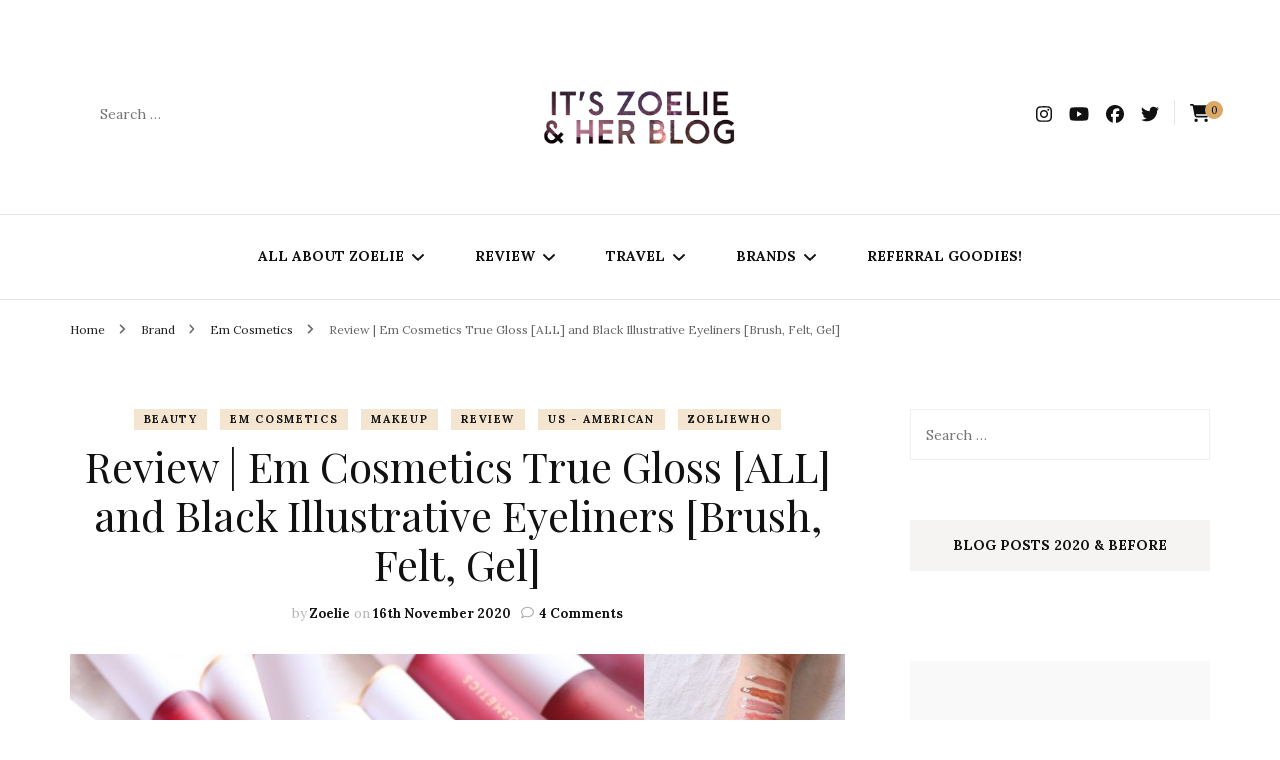

--- FILE ---
content_type: text/html; charset=UTF-8
request_url: https://blog.itszoelie.com/2020/11/review-emcosmetic-truegloss-eyeliners/
body_size: 68772
content:
<!DOCTYPE html>
    <html lang="en-GB">
    <head itemscope itemtype="http://schema.org/WebSite">
	    <meta charset="UTF-8">
    <meta name="viewport" content="width=device-width, initial-scale=1">
    <link rel="profile" href="http://gmpg.org/xfn/11">
    <meta name='robots' content='index, follow, max-image-preview:large, max-snippet:-1, max-video-preview:-1' />
	<style>img:is([sizes="auto" i], [sizes^="auto," i]) { contain-intrinsic-size: 3000px 1500px }</style>
	
	<!-- This site is optimized with the Yoast SEO plugin v26.7 - https://yoast.com/wordpress/plugins/seo/ -->
	<title>Review | Em Cosmetics True Gloss [ALL] and Black Illustrative Eyeliners [Brush, Felt, Gel] | It&#039;s Zoelie &amp; Her Blog</title>
	<meta name="description" content="A full review with swatches for the Em Cosmetics True Gloss lippies as well as the Black Illustrative Eyeliners in all varieties." />
	<link rel="canonical" href="https://blog.itszoelie.com/2020/11/review-emcosmetic-truegloss-eyeliners/" />
	<meta property="og:locale" content="en_GB" />
	<meta property="og:type" content="article" />
	<meta property="og:title" content="Review | Em Cosmetics True Gloss [ALL] and Black Illustrative Eyeliners [Brush, Felt, Gel] - It&#039;s Zoelie &amp; Her Blog" />
	<meta property="og:description" content="A full review with swatches for the Em Cosmetics True Gloss lippies as well as the Black Illustrative Eyeliners in all varieties." />
	<meta property="og:url" content="https://blog.itszoelie.com/2020/11/review-emcosmetic-truegloss-eyeliners/" />
	<meta property="og:site_name" content="It&#039;s Zoelie &amp; Her Blog" />
	<meta property="article:publisher" content="https://www.facebook.com/ZoelieWho/" />
	<meta property="article:published_time" content="2020-11-15T16:42:00+00:00" />
	<meta property="article:modified_time" content="2021-09-19T07:03:41+00:00" />
	<meta property="og:image" content="https://blog.itszoelie.com/wp-content/uploads/2019/08/Em-Cosmetics-86.jpg" />
	<meta property="og:image:width" content="1920" />
	<meta property="og:image:height" content="1080" />
	<meta property="og:image:type" content="image/jpeg" />
	<meta name="author" content="Zoelie" />
	<meta name="twitter:card" content="summary_large_image" />
	<meta name="twitter:label1" content="Written by" />
	<meta name="twitter:data1" content="Zoelie" />
	<meta name="twitter:label2" content="Estimated reading time" />
	<meta name="twitter:data2" content="14 minutes" />
	<script type="application/ld+json" class="yoast-schema-graph">{"@context":"https://schema.org","@graph":[{"@type":"Article","@id":"https://blog.itszoelie.com/2020/11/review-emcosmetic-truegloss-eyeliners/#article","isPartOf":{"@id":"https://blog.itszoelie.com/2020/11/review-emcosmetic-truegloss-eyeliners/"},"author":{"name":"Zoelie","@id":"https://blog.itszoelie.com/#/schema/person/e6e3ca3d8888605861caa5e63664711a"},"headline":"Review | Em Cosmetics True Gloss [ALL] and Black Illustrative Eyeliners [Brush, Felt, Gel]","datePublished":"2020-11-15T16:42:00+00:00","dateModified":"2021-09-19T07:03:41+00:00","mainEntityOfPage":{"@id":"https://blog.itszoelie.com/2020/11/review-emcosmetic-truegloss-eyeliners/"},"wordCount":2932,"commentCount":4,"publisher":{"@id":"https://blog.itszoelie.com/#organization"},"image":{"@id":"https://blog.itszoelie.com/2020/11/review-emcosmetic-truegloss-eyeliners/#primaryimage"},"thumbnailUrl":"https://blog.itszoelie.com/wp-content/uploads/2019/08/Em-Cosmetics-86.jpg","articleSection":["Beauty","Em Cosmetics","Makeup","Review","US - American","ZoelieWho"],"inLanguage":"en-GB","potentialAction":[{"@type":"CommentAction","name":"Comment","target":["https://blog.itszoelie.com/2020/11/review-emcosmetic-truegloss-eyeliners/#respond"]}]},{"@type":"WebPage","@id":"https://blog.itszoelie.com/2020/11/review-emcosmetic-truegloss-eyeliners/","url":"https://blog.itszoelie.com/2020/11/review-emcosmetic-truegloss-eyeliners/","name":"Review | Em Cosmetics True Gloss [ALL] and Black Illustrative Eyeliners [Brush, Felt, Gel] - It&#039;s Zoelie &amp; Her Blog","isPartOf":{"@id":"https://blog.itszoelie.com/#website"},"primaryImageOfPage":{"@id":"https://blog.itszoelie.com/2020/11/review-emcosmetic-truegloss-eyeliners/#primaryimage"},"image":{"@id":"https://blog.itszoelie.com/2020/11/review-emcosmetic-truegloss-eyeliners/#primaryimage"},"thumbnailUrl":"https://blog.itszoelie.com/wp-content/uploads/2019/08/Em-Cosmetics-86.jpg","datePublished":"2020-11-15T16:42:00+00:00","dateModified":"2021-09-19T07:03:41+00:00","description":"A full review with swatches for the Em Cosmetics True Gloss lippies as well as the Black Illustrative Eyeliners in all varieties.","breadcrumb":{"@id":"https://blog.itszoelie.com/2020/11/review-emcosmetic-truegloss-eyeliners/#breadcrumb"},"inLanguage":"en-GB","potentialAction":[{"@type":"ReadAction","target":["https://blog.itszoelie.com/2020/11/review-emcosmetic-truegloss-eyeliners/"]}]},{"@type":"ImageObject","inLanguage":"en-GB","@id":"https://blog.itszoelie.com/2020/11/review-emcosmetic-truegloss-eyeliners/#primaryimage","url":"https://blog.itszoelie.com/wp-content/uploads/2019/08/Em-Cosmetics-86.jpg","contentUrl":"https://blog.itszoelie.com/wp-content/uploads/2019/08/Em-Cosmetics-86.jpg","width":1920,"height":1080},{"@type":"BreadcrumbList","@id":"https://blog.itszoelie.com/2020/11/review-emcosmetic-truegloss-eyeliners/#breadcrumb","itemListElement":[{"@type":"ListItem","position":1,"name":"Home","item":"https://blog.itszoelie.com/"},{"@type":"ListItem","position":2,"name":"Review | Em Cosmetics True Gloss [ALL] and Black Illustrative Eyeliners [Brush, Felt, Gel]"}]},{"@type":"WebSite","@id":"https://blog.itszoelie.com/#website","url":"https://blog.itszoelie.com/","name":"It's Zoelie & Her Blog","description":"","publisher":{"@id":"https://blog.itszoelie.com/#organization"},"potentialAction":[{"@type":"SearchAction","target":{"@type":"EntryPoint","urlTemplate":"https://blog.itszoelie.com/?s={search_term_string}"},"query-input":{"@type":"PropertyValueSpecification","valueRequired":true,"valueName":"search_term_string"}}],"inLanguage":"en-GB"},{"@type":"Organization","@id":"https://blog.itszoelie.com/#organization","name":"It's Zoelie & Her Blog","url":"https://blog.itszoelie.com/","logo":{"@type":"ImageObject","inLanguage":"en-GB","@id":"https://blog.itszoelie.com/#/schema/logo/image/","url":"https://blog.itszoelie.com/wp-content/uploads/2019/11/ITSZOELIEANDHERBLOG.png","contentUrl":"https://blog.itszoelie.com/wp-content/uploads/2019/11/ITSZOELIEANDHERBLOG.png","width":600,"height":179,"caption":"It's Zoelie & Her Blog"},"image":{"@id":"https://blog.itszoelie.com/#/schema/logo/image/"},"sameAs":["https://www.facebook.com/ZoelieWho/","https://www.instagram.com/itszoelie_","https://www.youtube.com/@zoelie"]},{"@type":"Person","@id":"https://blog.itszoelie.com/#/schema/person/e6e3ca3d8888605861caa5e63664711a","name":"Zoelie","image":{"@type":"ImageObject","inLanguage":"en-GB","@id":"https://blog.itszoelie.com/#/schema/person/image/","url":"https://secure.gravatar.com/avatar/a9eefe4e973c083800ddd94926dee906b72f4b336d9a980c5204bd71ba02b793?s=96&d=identicon&r=g","contentUrl":"https://secure.gravatar.com/avatar/a9eefe4e973c083800ddd94926dee906b72f4b336d9a980c5204bd71ba02b793?s=96&d=identicon&r=g","caption":"Zoelie"},"url":"https://blog.itszoelie.com/author/zoeliewho/"}]}</script>
	<!-- / Yoast SEO plugin. -->


<link rel='dns-prefetch' href='//www.googletagmanager.com' />
<link rel='dns-prefetch' href='//fonts.googleapis.com' />
<link rel='dns-prefetch' href='//pagead2.googlesyndication.com' />
<link href='http://fonts.googleapis.com' rel='preconnect' />
<link href='//fonts.gstatic.com' crossorigin='' rel='preconnect' />
<script type="text/javascript">
/* <![CDATA[ */
window._wpemojiSettings = {"baseUrl":"https:\/\/s.w.org\/images\/core\/emoji\/16.0.1\/72x72\/","ext":".png","svgUrl":"https:\/\/s.w.org\/images\/core\/emoji\/16.0.1\/svg\/","svgExt":".svg","source":{"concatemoji":"https:\/\/blog.itszoelie.com\/wp-includes\/js\/wp-emoji-release.min.js"}};
/*! This file is auto-generated */
!function(s,n){var o,i,e;function c(e){try{var t={supportTests:e,timestamp:(new Date).valueOf()};sessionStorage.setItem(o,JSON.stringify(t))}catch(e){}}function p(e,t,n){e.clearRect(0,0,e.canvas.width,e.canvas.height),e.fillText(t,0,0);var t=new Uint32Array(e.getImageData(0,0,e.canvas.width,e.canvas.height).data),a=(e.clearRect(0,0,e.canvas.width,e.canvas.height),e.fillText(n,0,0),new Uint32Array(e.getImageData(0,0,e.canvas.width,e.canvas.height).data));return t.every(function(e,t){return e===a[t]})}function u(e,t){e.clearRect(0,0,e.canvas.width,e.canvas.height),e.fillText(t,0,0);for(var n=e.getImageData(16,16,1,1),a=0;a<n.data.length;a++)if(0!==n.data[a])return!1;return!0}function f(e,t,n,a){switch(t){case"flag":return n(e,"\ud83c\udff3\ufe0f\u200d\u26a7\ufe0f","\ud83c\udff3\ufe0f\u200b\u26a7\ufe0f")?!1:!n(e,"\ud83c\udde8\ud83c\uddf6","\ud83c\udde8\u200b\ud83c\uddf6")&&!n(e,"\ud83c\udff4\udb40\udc67\udb40\udc62\udb40\udc65\udb40\udc6e\udb40\udc67\udb40\udc7f","\ud83c\udff4\u200b\udb40\udc67\u200b\udb40\udc62\u200b\udb40\udc65\u200b\udb40\udc6e\u200b\udb40\udc67\u200b\udb40\udc7f");case"emoji":return!a(e,"\ud83e\udedf")}return!1}function g(e,t,n,a){var r="undefined"!=typeof WorkerGlobalScope&&self instanceof WorkerGlobalScope?new OffscreenCanvas(300,150):s.createElement("canvas"),o=r.getContext("2d",{willReadFrequently:!0}),i=(o.textBaseline="top",o.font="600 32px Arial",{});return e.forEach(function(e){i[e]=t(o,e,n,a)}),i}function t(e){var t=s.createElement("script");t.src=e,t.defer=!0,s.head.appendChild(t)}"undefined"!=typeof Promise&&(o="wpEmojiSettingsSupports",i=["flag","emoji"],n.supports={everything:!0,everythingExceptFlag:!0},e=new Promise(function(e){s.addEventListener("DOMContentLoaded",e,{once:!0})}),new Promise(function(t){var n=function(){try{var e=JSON.parse(sessionStorage.getItem(o));if("object"==typeof e&&"number"==typeof e.timestamp&&(new Date).valueOf()<e.timestamp+604800&&"object"==typeof e.supportTests)return e.supportTests}catch(e){}return null}();if(!n){if("undefined"!=typeof Worker&&"undefined"!=typeof OffscreenCanvas&&"undefined"!=typeof URL&&URL.createObjectURL&&"undefined"!=typeof Blob)try{var e="postMessage("+g.toString()+"("+[JSON.stringify(i),f.toString(),p.toString(),u.toString()].join(",")+"));",a=new Blob([e],{type:"text/javascript"}),r=new Worker(URL.createObjectURL(a),{name:"wpTestEmojiSupports"});return void(r.onmessage=function(e){c(n=e.data),r.terminate(),t(n)})}catch(e){}c(n=g(i,f,p,u))}t(n)}).then(function(e){for(var t in e)n.supports[t]=e[t],n.supports.everything=n.supports.everything&&n.supports[t],"flag"!==t&&(n.supports.everythingExceptFlag=n.supports.everythingExceptFlag&&n.supports[t]);n.supports.everythingExceptFlag=n.supports.everythingExceptFlag&&!n.supports.flag,n.DOMReady=!1,n.readyCallback=function(){n.DOMReady=!0}}).then(function(){return e}).then(function(){var e;n.supports.everything||(n.readyCallback(),(e=n.source||{}).concatemoji?t(e.concatemoji):e.wpemoji&&e.twemoji&&(t(e.twemoji),t(e.wpemoji)))}))}((window,document),window._wpemojiSettings);
/* ]]> */
</script>
<link rel='stylesheet' id='elementor-post-16163-css' href='https://blog.itszoelie.com/wp-content/uploads/elementor/css/post-16163.css' type='text/css' media='all' />
<link rel='stylesheet' id='elementor-post-14238-css' href='https://blog.itszoelie.com/wp-content/uploads/elementor/css/post-14238.css' type='text/css' media='all' />
<link rel='stylesheet' id='wphb-1-css' href='https://blog.itszoelie.com/wp-content/uploads/hummingbird-assets/0ab09d04b9b4afce28353a1b6e3e8525.css' type='text/css' media='all' />
<link rel='stylesheet' id='ctc-blocks-core-css' href='https://blog.itszoelie.com/wp-content/uploads/hummingbird-assets/081801c8e46e71a663e8888729be4173.css' type='text/css' media='all' />
<link rel='stylesheet' id='ctc-el-email-sample-css' href='https://blog.itszoelie.com/wp-content/uploads/hummingbird-assets/134b91d8e0d085795750e4a5853f0215.css' type='text/css' media='all' />
<link rel='stylesheet' id='ctc-blocks-css' href='https://blog.itszoelie.com/wp-content/uploads/hummingbird-assets/957b695e47324cc8dd28d57cfd1b0afc.css' type='text/css' media='all' />
<link rel='stylesheet' id='ctc-el-email-address-css' href='https://blog.itszoelie.com/wp-content/uploads/hummingbird-assets/8daf014668a834a869588567ce7feb35.css' type='text/css' media='all' />
<link rel='stylesheet' id='ctc-el-phone-number-css' href='https://blog.itszoelie.com/wp-content/uploads/hummingbird-assets/d8dad47590635fb1c04daeabfb7e8ec8.css' type='text/css' media='all' />
<link rel='stylesheet' id='wphb-2-css' href='https://blog.itszoelie.com/wp-content/uploads/hummingbird-assets/e8343488af0f82b199c9051202710b59.css' type='text/css' media='all' />
<style id='wp-emoji-styles-inline-css' type='text/css'>

	img.wp-smiley, img.emoji {
		display: inline !important;
		border: none !important;
		box-shadow: none !important;
		height: 1em !important;
		width: 1em !important;
		margin: 0 0.07em !important;
		vertical-align: -0.1em !important;
		background: none !important;
		padding: 0 !important;
	}
</style>
<style id='classic-theme-styles-inline-css' type='text/css'>
/*! This file is auto-generated */
.wp-block-button__link{color:#fff;background-color:#32373c;border-radius:9999px;box-shadow:none;text-decoration:none;padding:calc(.667em + 2px) calc(1.333em + 2px);font-size:1.125em}.wp-block-file__button{background:#32373c;color:#fff;text-decoration:none}
</style>
<style id='ctc-term-title-style-inline-css' type='text/css'>
.ctc-block-controls-dropdown .components-base-control__field{margin:0 !important}

</style>
<style id='ctc-copy-button-style-inline-css' type='text/css'>
.wp-block-ctc-copy-button{font-size:14px;line-height:normal;padding:8px 16px;border-width:1px;border-style:solid;border-color:inherit;border-radius:4px;cursor:pointer;display:inline-block}.ctc-copy-button-textarea{display:none !important}
</style>
<style id='ctc-copy-icon-style-inline-css' type='text/css'>
.wp-block-ctc-copy-icon .ctc-block-copy-icon{background:rgba(0,0,0,0);padding:0;margin:0;position:relative;cursor:pointer}.wp-block-ctc-copy-icon .ctc-block-copy-icon .check-icon{display:none}.wp-block-ctc-copy-icon .ctc-block-copy-icon svg{height:1em;width:1em}.wp-block-ctc-copy-icon .ctc-block-copy-icon::after{position:absolute;content:attr(aria-label);padding:.5em .75em;right:100%;color:#fff;background:#24292f;font-size:11px;border-radius:6px;line-height:1;right:100%;bottom:50%;margin-right:6px;-webkit-transform:translateY(50%);transform:translateY(50%)}.wp-block-ctc-copy-icon .ctc-block-copy-icon::before{content:"";top:50%;bottom:50%;left:-7px;margin-top:-6px;border:6px solid rgba(0,0,0,0);border-left-color:#24292f;position:absolute}.wp-block-ctc-copy-icon .ctc-block-copy-icon::after,.wp-block-ctc-copy-icon .ctc-block-copy-icon::before{opacity:0;visibility:hidden;-webkit-transition:opacity .2s ease-in-out,visibility .2s ease-in-out;transition:opacity .2s ease-in-out,visibility .2s ease-in-out}.wp-block-ctc-copy-icon .ctc-block-copy-icon.copied::after,.wp-block-ctc-copy-icon .ctc-block-copy-icon.copied::before{opacity:1;visibility:visible;-webkit-transition:opacity .2s ease-in-out,visibility .2s ease-in-out;transition:opacity .2s ease-in-out,visibility .2s ease-in-out}.wp-block-ctc-copy-icon .ctc-block-copy-icon.copied .check-icon{display:inline-block}.wp-block-ctc-copy-icon .ctc-block-copy-icon.copied .copy-icon{display:none !important}.ctc-copy-icon-textarea{display:none !important}
</style>
<style id='ctc-social-share-style-inline-css' type='text/css'>
.wp-block-ctc-social-share{display:-webkit-box;display:-ms-flexbox;display:flex;-webkit-box-align:center;-ms-flex-align:center;align-items:center;gap:8px}.wp-block-ctc-social-share svg{height:16px;width:16px}.wp-block-ctc-social-share a{display:-webkit-inline-box;display:-ms-inline-flexbox;display:inline-flex}.wp-block-ctc-social-share a:focus{outline:none}
</style>
<style id='global-styles-inline-css' type='text/css'>
:root{--wp--preset--aspect-ratio--square: 1;--wp--preset--aspect-ratio--4-3: 4/3;--wp--preset--aspect-ratio--3-4: 3/4;--wp--preset--aspect-ratio--3-2: 3/2;--wp--preset--aspect-ratio--2-3: 2/3;--wp--preset--aspect-ratio--16-9: 16/9;--wp--preset--aspect-ratio--9-16: 9/16;--wp--preset--color--black: #000000;--wp--preset--color--cyan-bluish-gray: #abb8c3;--wp--preset--color--white: #ffffff;--wp--preset--color--pale-pink: #f78da7;--wp--preset--color--vivid-red: #cf2e2e;--wp--preset--color--luminous-vivid-orange: #ff6900;--wp--preset--color--luminous-vivid-amber: #fcb900;--wp--preset--color--light-green-cyan: #7bdcb5;--wp--preset--color--vivid-green-cyan: #00d084;--wp--preset--color--pale-cyan-blue: #8ed1fc;--wp--preset--color--vivid-cyan-blue: #0693e3;--wp--preset--color--vivid-purple: #9b51e0;--wp--preset--gradient--vivid-cyan-blue-to-vivid-purple: linear-gradient(135deg,rgba(6,147,227,1) 0%,rgb(155,81,224) 100%);--wp--preset--gradient--light-green-cyan-to-vivid-green-cyan: linear-gradient(135deg,rgb(122,220,180) 0%,rgb(0,208,130) 100%);--wp--preset--gradient--luminous-vivid-amber-to-luminous-vivid-orange: linear-gradient(135deg,rgba(252,185,0,1) 0%,rgba(255,105,0,1) 100%);--wp--preset--gradient--luminous-vivid-orange-to-vivid-red: linear-gradient(135deg,rgba(255,105,0,1) 0%,rgb(207,46,46) 100%);--wp--preset--gradient--very-light-gray-to-cyan-bluish-gray: linear-gradient(135deg,rgb(238,238,238) 0%,rgb(169,184,195) 100%);--wp--preset--gradient--cool-to-warm-spectrum: linear-gradient(135deg,rgb(74,234,220) 0%,rgb(151,120,209) 20%,rgb(207,42,186) 40%,rgb(238,44,130) 60%,rgb(251,105,98) 80%,rgb(254,248,76) 100%);--wp--preset--gradient--blush-light-purple: linear-gradient(135deg,rgb(255,206,236) 0%,rgb(152,150,240) 100%);--wp--preset--gradient--blush-bordeaux: linear-gradient(135deg,rgb(254,205,165) 0%,rgb(254,45,45) 50%,rgb(107,0,62) 100%);--wp--preset--gradient--luminous-dusk: linear-gradient(135deg,rgb(255,203,112) 0%,rgb(199,81,192) 50%,rgb(65,88,208) 100%);--wp--preset--gradient--pale-ocean: linear-gradient(135deg,rgb(255,245,203) 0%,rgb(182,227,212) 50%,rgb(51,167,181) 100%);--wp--preset--gradient--electric-grass: linear-gradient(135deg,rgb(202,248,128) 0%,rgb(113,206,126) 100%);--wp--preset--gradient--midnight: linear-gradient(135deg,rgb(2,3,129) 0%,rgb(40,116,252) 100%);--wp--preset--font-size--small: 13px;--wp--preset--font-size--medium: 20px;--wp--preset--font-size--large: 36px;--wp--preset--font-size--x-large: 42px;--wp--preset--spacing--20: 0.44rem;--wp--preset--spacing--30: 0.67rem;--wp--preset--spacing--40: 1rem;--wp--preset--spacing--50: 1.5rem;--wp--preset--spacing--60: 2.25rem;--wp--preset--spacing--70: 3.38rem;--wp--preset--spacing--80: 5.06rem;--wp--preset--shadow--natural: 6px 6px 9px rgba(0, 0, 0, 0.2);--wp--preset--shadow--deep: 12px 12px 50px rgba(0, 0, 0, 0.4);--wp--preset--shadow--sharp: 6px 6px 0px rgba(0, 0, 0, 0.2);--wp--preset--shadow--outlined: 6px 6px 0px -3px rgba(255, 255, 255, 1), 6px 6px rgba(0, 0, 0, 1);--wp--preset--shadow--crisp: 6px 6px 0px rgba(0, 0, 0, 1);}:where(.is-layout-flex){gap: 0.5em;}:where(.is-layout-grid){gap: 0.5em;}body .is-layout-flex{display: flex;}.is-layout-flex{flex-wrap: wrap;align-items: center;}.is-layout-flex > :is(*, div){margin: 0;}body .is-layout-grid{display: grid;}.is-layout-grid > :is(*, div){margin: 0;}:where(.wp-block-columns.is-layout-flex){gap: 2em;}:where(.wp-block-columns.is-layout-grid){gap: 2em;}:where(.wp-block-post-template.is-layout-flex){gap: 1.25em;}:where(.wp-block-post-template.is-layout-grid){gap: 1.25em;}.has-black-color{color: var(--wp--preset--color--black) !important;}.has-cyan-bluish-gray-color{color: var(--wp--preset--color--cyan-bluish-gray) !important;}.has-white-color{color: var(--wp--preset--color--white) !important;}.has-pale-pink-color{color: var(--wp--preset--color--pale-pink) !important;}.has-vivid-red-color{color: var(--wp--preset--color--vivid-red) !important;}.has-luminous-vivid-orange-color{color: var(--wp--preset--color--luminous-vivid-orange) !important;}.has-luminous-vivid-amber-color{color: var(--wp--preset--color--luminous-vivid-amber) !important;}.has-light-green-cyan-color{color: var(--wp--preset--color--light-green-cyan) !important;}.has-vivid-green-cyan-color{color: var(--wp--preset--color--vivid-green-cyan) !important;}.has-pale-cyan-blue-color{color: var(--wp--preset--color--pale-cyan-blue) !important;}.has-vivid-cyan-blue-color{color: var(--wp--preset--color--vivid-cyan-blue) !important;}.has-vivid-purple-color{color: var(--wp--preset--color--vivid-purple) !important;}.has-black-background-color{background-color: var(--wp--preset--color--black) !important;}.has-cyan-bluish-gray-background-color{background-color: var(--wp--preset--color--cyan-bluish-gray) !important;}.has-white-background-color{background-color: var(--wp--preset--color--white) !important;}.has-pale-pink-background-color{background-color: var(--wp--preset--color--pale-pink) !important;}.has-vivid-red-background-color{background-color: var(--wp--preset--color--vivid-red) !important;}.has-luminous-vivid-orange-background-color{background-color: var(--wp--preset--color--luminous-vivid-orange) !important;}.has-luminous-vivid-amber-background-color{background-color: var(--wp--preset--color--luminous-vivid-amber) !important;}.has-light-green-cyan-background-color{background-color: var(--wp--preset--color--light-green-cyan) !important;}.has-vivid-green-cyan-background-color{background-color: var(--wp--preset--color--vivid-green-cyan) !important;}.has-pale-cyan-blue-background-color{background-color: var(--wp--preset--color--pale-cyan-blue) !important;}.has-vivid-cyan-blue-background-color{background-color: var(--wp--preset--color--vivid-cyan-blue) !important;}.has-vivid-purple-background-color{background-color: var(--wp--preset--color--vivid-purple) !important;}.has-black-border-color{border-color: var(--wp--preset--color--black) !important;}.has-cyan-bluish-gray-border-color{border-color: var(--wp--preset--color--cyan-bluish-gray) !important;}.has-white-border-color{border-color: var(--wp--preset--color--white) !important;}.has-pale-pink-border-color{border-color: var(--wp--preset--color--pale-pink) !important;}.has-vivid-red-border-color{border-color: var(--wp--preset--color--vivid-red) !important;}.has-luminous-vivid-orange-border-color{border-color: var(--wp--preset--color--luminous-vivid-orange) !important;}.has-luminous-vivid-amber-border-color{border-color: var(--wp--preset--color--luminous-vivid-amber) !important;}.has-light-green-cyan-border-color{border-color: var(--wp--preset--color--light-green-cyan) !important;}.has-vivid-green-cyan-border-color{border-color: var(--wp--preset--color--vivid-green-cyan) !important;}.has-pale-cyan-blue-border-color{border-color: var(--wp--preset--color--pale-cyan-blue) !important;}.has-vivid-cyan-blue-border-color{border-color: var(--wp--preset--color--vivid-cyan-blue) !important;}.has-vivid-purple-border-color{border-color: var(--wp--preset--color--vivid-purple) !important;}.has-vivid-cyan-blue-to-vivid-purple-gradient-background{background: var(--wp--preset--gradient--vivid-cyan-blue-to-vivid-purple) !important;}.has-light-green-cyan-to-vivid-green-cyan-gradient-background{background: var(--wp--preset--gradient--light-green-cyan-to-vivid-green-cyan) !important;}.has-luminous-vivid-amber-to-luminous-vivid-orange-gradient-background{background: var(--wp--preset--gradient--luminous-vivid-amber-to-luminous-vivid-orange) !important;}.has-luminous-vivid-orange-to-vivid-red-gradient-background{background: var(--wp--preset--gradient--luminous-vivid-orange-to-vivid-red) !important;}.has-very-light-gray-to-cyan-bluish-gray-gradient-background{background: var(--wp--preset--gradient--very-light-gray-to-cyan-bluish-gray) !important;}.has-cool-to-warm-spectrum-gradient-background{background: var(--wp--preset--gradient--cool-to-warm-spectrum) !important;}.has-blush-light-purple-gradient-background{background: var(--wp--preset--gradient--blush-light-purple) !important;}.has-blush-bordeaux-gradient-background{background: var(--wp--preset--gradient--blush-bordeaux) !important;}.has-luminous-dusk-gradient-background{background: var(--wp--preset--gradient--luminous-dusk) !important;}.has-pale-ocean-gradient-background{background: var(--wp--preset--gradient--pale-ocean) !important;}.has-electric-grass-gradient-background{background: var(--wp--preset--gradient--electric-grass) !important;}.has-midnight-gradient-background{background: var(--wp--preset--gradient--midnight) !important;}.has-small-font-size{font-size: var(--wp--preset--font-size--small) !important;}.has-medium-font-size{font-size: var(--wp--preset--font-size--medium) !important;}.has-large-font-size{font-size: var(--wp--preset--font-size--large) !important;}.has-x-large-font-size{font-size: var(--wp--preset--font-size--x-large) !important;}
:where(.wp-block-post-template.is-layout-flex){gap: 1.25em;}:where(.wp-block-post-template.is-layout-grid){gap: 1.25em;}
:where(.wp-block-columns.is-layout-flex){gap: 2em;}:where(.wp-block-columns.is-layout-grid){gap: 2em;}
:root :where(.wp-block-pullquote){font-size: 1.5em;line-height: 1.6;}
</style>
<link rel='stylesheet' id='wphb-3-css' href='https://blog.itszoelie.com/wp-content/uploads/hummingbird-assets/575b0463385b15a6e190e0b0ec5dbdb1.css' type='text/css' media='all' />
<link rel='stylesheet' id='woocommerce-layout-css' href='https://blog.itszoelie.com/wp-content/uploads/hummingbird-assets/6049fa347006b5972878164da94ad4d1.css' type='text/css' media='all' />
<style id='woocommerce-layout-inline-css' type='text/css'>

	.infinite-scroll .woocommerce-pagination {
		display: none;
	}
</style>
<link rel='stylesheet' id='woocommerce-smallscreen-css' href='https://blog.itszoelie.com/wp-content/uploads/hummingbird-assets/a40e7785c978361bcf25562d287eb6f2.css' type='text/css' media='only screen and (max-width: 768px)' />
<link rel='stylesheet' id='woocommerce-general-css' href='https://blog.itszoelie.com/wp-content/uploads/hummingbird-assets/a75d23a6ea631a1fe726d17d4210b524.css' type='text/css' media='all' />
<style id='woocommerce-inline-inline-css' type='text/css'>
.woocommerce form .form-row .required { visibility: visible; }
</style>
<link rel='stylesheet' id='wphb-4-css' href='https://blog.itszoelie.com/wp-content/uploads/hummingbird-assets/bdbcde8ecb63c28d500f6f3f88c87f7f.css' type='text/css' media='all' />
<link rel="preload" as="style" href="https://fonts.googleapis.com/css?family=Lora%3Aregular%2C500%2C600%2C700%2Citalic%2C500italic%2C600italic%2C700italic%7CPlayfair+Display%3Aregular%2C500%2C600%2C700%2C800%2C900%2Citalic%2C500italic%2C600italic%2C700italic%2C800italic%2C900italic%7CPlayfair+Display%3Aregular" /><link rel='stylesheet' id='blossom-fashion-google-fonts-css' href='https://fonts.googleapis.com/css?family=Lora%3Aregular%2C500%2C600%2C700%2Citalic%2C500italic%2C600italic%2C700italic%7CPlayfair+Display%3Aregular%2C500%2C600%2C700%2C800%2C900%2Citalic%2C500italic%2C600italic%2C700italic%2C800italic%2C900italic%7CPlayfair+Display%3Aregular' type='text/css' media='print' onload='this.media=&#34;all&#34;' />
<link rel='stylesheet' id='fashion-diva-parent-style-css' href='https://blog.itszoelie.com/wp-content/uploads/hummingbird-assets/678c98ba4b48804a9f04baff515832e5.css' type='text/css' media='all' />
<link rel='stylesheet' id='blossom-fashion-style-css' href='https://blog.itszoelie.com/wp-content/uploads/hummingbird-assets/f69e57c45b90125c509297f2474ccd4a.css' type='text/css' media='all' />
<style id='blossom-fashion-style-inline-css' type='text/css'>


    :root{
        --primary-color: #dba867;
    }
     
    .content-newsletter .blossomthemes-email-newsletter-wrapper.bg-img:after,
    .widget_blossomthemes_email_newsletter_widget .blossomthemes-email-newsletter-wrapper:after{
        background: rgba(219, 168, 103, 0.8);
    }

    .shop-section, 
    .bottom-shop-section,
    .widget_bttk_popular_post .style-two li .entry-header .cat-links a, .widget_bttk_pro_recent_post .style-two li .entry-header .cat-links a, .widget_bttk_popular_post .style-three li .entry-header .cat-links a, .widget_bttk_pro_recent_post .style-three li .entry-header .cat-links a, .widget_bttk_posts_category_slider_widget .carousel-title .cat-links a {
        background: rgba(219, 168, 103, 0.3);
    }
    
    /*Typography*/

    body,
    button,
    input,
    select,
    optgroup,
    textarea{
        font-family : Lora;
        font-size   : 17px;        
    }

    .site-description,
    .main-navigation ul li,
    #primary .post .entry-content h1, 
    #primary .page .entry-content h1, 
    #primary .post .entry-content h2, 
    #primary .page .entry-content h2, 
    #primary .post .entry-content h3, 
    #primary .page .entry-content h3, 
    #primary .post .entry-content h4, 
    #primary .page .entry-content h4, 
    #primary .post .entry-content h5, 
    #primary .page .entry-content h5, 
    #primary .post .entry-content h6, #primary .page .entry-content h6{
        font-family : Lora;
    }
    
    .site-title{
        font-size   : 60px;
        font-family : Playfair Display;
        font-weight : 400;
        font-style  : normal;
    }
    
    /*Color Scheme*/
    a,
    .site-header .social-networks li a:hover,
    .site-title a:hover,
    .banner .text-holder .cat-links a:hover,
    .shop-section .shop-slider .item h3 a:hover,
    #primary .post .entry-footer .social-networks li a:hover,
    .widget ul li a:hover,
    .widget_bttk_author_bio .author-bio-socicons ul li a:hover,
    .widget_bttk_popular_post ul li .entry-header .entry-title a:hover,
    .widget_bttk_pro_recent_post ul li .entry-header .entry-title a:hover,
    .widget_bttk_popular_post ul li .entry-header .entry-meta a:hover,
    .widget_bttk_pro_recent_post ul li .entry-header .entry-meta a:hover,
    .bottom-shop-section .bottom-shop-slider .item .product-category a:hover,
    .bottom-shop-section .bottom-shop-slider .item h3 a:hover,
    .instagram-section .header .title a:hover,
    .site-footer .widget ul li a:hover,
    .site-footer .widget_bttk_popular_post ul li .entry-header .entry-title a:hover,
    .site-footer .widget_bttk_pro_recent_post ul li .entry-header .entry-title a:hover,
    .single .single-header .site-title:hover,
    .single .single-header .right .social-share .social-networks li a:hover,
    .comments-area .comment-body .fn a:hover,
    .comments-area .comment-body .comment-metadata a:hover,
    .page-template-contact .contact-details .contact-info-holder .col .icon-holder,
    .page-template-contact .contact-details .contact-info-holder .col .text-holder h3 a:hover,
    .page-template-contact .contact-details .contact-info-holder .col .social-networks li a:hover,
    #secondary .widget_bttk_description_widget .social-profile li a:hover,
    #secondary .widget_bttk_contact_social_links .social-networks li a:hover,
    .site-footer .widget_bttk_contact_social_links .social-networks li a:hover,
    .site-footer .widget_bttk_description_widget .social-profile li a:hover,
    .portfolio-sorting .button:hover,
    .portfolio-sorting .button.is-checked,
    .portfolio-item .portfolio-cat a:hover,
    .entry-header .portfolio-cat a:hover,
    .single-blossom-portfolio .post-navigation .nav-previous a:hover,
    .single-blossom-portfolio .post-navigation .nav-next a:hover,
    #primary .post .btn-readmore,
    #primary .post .entry-header .cat-links a:hover,
    .error-holder .recent-posts .post .entry-header .entry-title a:hover, 
    .entry-content a:hover,
    .entry-summary a:hover,
    .page-content a:hover,
    .comment-content a:hover,
    .widget .textwidget a:hover{
        color: #dba867;
    }

    .site-header .tools .cart .number,
    .shop-section .header .title:after,
    .header-two .header-t,
    .header-six .header-t,
    .header-eight .header-t,
    .shop-section .shop-slider .item .product-image .btn-add-to-cart:hover,
    .widget .widget-title:before,
    .widget .widget-title:after,
    .widget_calendar caption,
    .widget_bttk_popular_post .style-two li:after,
    .widget_bttk_popular_post .style-three li:after,
    .widget_bttk_pro_recent_post .style-two li:after,
    .widget_bttk_pro_recent_post .style-three li:after,
    .instagram-section .header .title:before,
    .instagram-section .header .title:after,
    #primary .post .entry-content .pull-left:after,
    #primary .page .entry-content .pull-left:after,
    #primary .post .entry-content .pull-right:after,
    #primary .page .entry-content .pull-right:after,
    .page-template-contact .contact-details .contact-info-holder h2:after,
    .widget_bttk_image_text_widget ul li .btn-readmore:hover,
    #secondary .widget_bttk_icon_text_widget .text-holder .btn-readmore:hover,
    #secondary .widget_blossomtheme_companion_cta_widget .btn-cta:hover,
    #secondary .widget_blossomtheme_featured_page_widget .text-holder .btn-readmore:hover,
    #primary .post .entry-content .highlight, 
    #primary .page .entry-content .highlight,
    .error-holder .recent-posts .post .entry-header .cat-links a:hover,
    .error-holder .text-holder .btn-home:hover,
    .single #primary .post .entry-footer .tags a:hover, 
    #primary .post .entry-footer .tags a:hover, 
    .widget_tag_cloud .tagcloud a:hover, 
    .instagram-section .profile-link::before, 
    .instagram-section .profile-link::after{
        background: #dba867;
    }
    
    .banner .text-holder .cat-links a,
    #primary .post .entry-header .cat-links a,
    .page-header span,
    .page-template-contact .top-section .section-header span,
    .portfolio-item .portfolio-cat a,
    .entry-header .portfolio-cat a{
        border-bottom-color: #dba867;
    }

    .banner .text-holder .title a,
    .header-four .main-navigation ul li a,
    .header-four .main-navigation ul ul li a,
    #primary .post .entry-header .entry-title a,
    .portfolio-item .portfolio-img-title a,
    .search #primary .search-post .entry-header .entry-title a, 
    .archive #primary .blossom-portfolio .entry-title a{
        background-image: linear-gradient(180deg, transparent 95%, #dba867 0);
    }

    .widget_bttk_social_links ul li a:hover{
        border-color: #dba867;
    }

    button:hover,
    input[type="button"]:hover,
    input[type="reset"]:hover,
    input[type="submit"]:hover{
        background: #dba867;
        border-color: #dba867;
    }

    #primary .post .btn-readmore:hover{
        background: #dba867;
    }

    @media only screen and (min-width: 1025px){
        .main-navigation ul li:after{
            background: #dba867;
        }
    }
    
    /*Typography*/
    .main-navigation ul,
    .banner .text-holder .title,
    .top-section .newsletter .blossomthemes-email-newsletter-wrapper .text-holder h3,
    .shop-section .header .title,
    #primary .post .entry-header .entry-title,
    #primary .post .post-shope-holder .header .title,
    .widget_bttk_author_bio .title-holder,
    .widget_bttk_popular_post ul li .entry-header .entry-title,
    .widget_bttk_pro_recent_post ul li .entry-header .entry-title,
    .widget-area .widget_blossomthemes_email_newsletter_widget .text-holder h3,
    .bottom-shop-section .bottom-shop-slider .item h3,
    .page-title,
    #primary .post .entry-content blockquote,
    #primary .page .entry-content blockquote,
    #primary .post .entry-content .dropcap,
    #primary .page .entry-content .dropcap,
    #primary .post .entry-content .pull-left,
    #primary .page .entry-content .pull-left,
    #primary .post .entry-content .pull-right,
    #primary .page .entry-content .pull-right,
    .author-section .text-holder .title,
    .single .newsletter .blossomthemes-email-newsletter-wrapper .text-holder h3,
    .related-posts .title, .popular-posts .title,
    .comments-area .comments-title,
    .comments-area .comment-reply-title,
    .single .single-header .title-holder .post-title,
    .portfolio-text-holder .portfolio-img-title,
    .portfolio-holder .entry-header .entry-title,
    .related-portfolio-title,
    .archive #primary .post .entry-header .entry-title, 
    .archive #primary .blossom-portfolio .entry-title, 
    .search #primary .search-post .entry-header .entry-title,
    .search .top-section .search-form input[type="search"],
    .archive #primary .post-count, 
    .search #primary .post-count,
    .error-holder .text-holder h2,
    .error-holder .recent-posts .title,
    .error-holder .recent-posts .post .entry-header .entry-title{
        font-family: Playfair Display;
    }
    #primary .post .entry-header .cat-links a, 
    .banner .text-holder .cat-links a,
    .error-holder .recent-posts .post .entry-header .cat-links a{
        background: rgba(219, 168, 103, 0.3);
    }
    #primary .post .btn-readmore:after{
        background-image: url('data:image/svg+xml; utf8, <svg xmlns="http://www.w3.org/2000/svg" width="30" height="10" viewBox="0 0 30 10"><g id="arrow" transform="translate(-10)"><path fill=" %23dba867" d="M24.5,44.974H46.613L44.866,40.5a34.908,34.908,0,0,0,9.634,5,34.908,34.908,0,0,0-9.634,5l1.746-4.474H24.5Z" transform="translate(-14.5 -40.5)"></path></g></svg>' );
    }
        .woocommerce #secondary .widget_price_filter .ui-slider .ui-slider-range, 
        .woocommerce-checkout .woocommerce form.woocommerce-form-login input.button:hover, .woocommerce-checkout .woocommerce form.woocommerce-form-login input.button:focus, .woocommerce-checkout .woocommerce form.checkout_coupon input.button:hover, .woocommerce-checkout .woocommerce form.checkout_coupon input.button:focus, .woocommerce form.lost_reset_password input.button:hover, .woocommerce form.lost_reset_password input.button:focus, .woocommerce .return-to-shop .button:hover, .woocommerce .return-to-shop .button:focus, .woocommerce #payment #place_order:hover, .woocommerce-page #payment #place_order:focus{
            background: #dba867;
        }
        
        .woocommerce #secondary .widget .product_list_widget li .product-title:hover,
        .woocommerce #secondary .widget .product_list_widget li .product-title:focus,
        .woocommerce div.product .entry-summary .product_meta .posted_in a:hover,
        .woocommerce div.product .entry-summary .product_meta .posted_in a:focus,
        .woocommerce div.product .entry-summary .product_meta .tagged_as a:hover,
        .woocommerce div.product .entry-summary .product_meta .tagged_as a:focus{
            color: #dba867;
        }
        
        .woocommerce-checkout .woocommerce .woocommerce-info,
        .woocommerce ul.products li.product .add_to_cart_button:hover,
        .woocommerce ul.products li.product .add_to_cart_button:focus,
        .woocommerce ul.products li.product .product_type_external:hover,
        .woocommerce ul.products li.product .product_type_external:focus,
        .woocommerce ul.products li.product .ajax_add_to_cart:hover,
        .woocommerce ul.products li.product .ajax_add_to_cart:focus,
        .woocommerce ul.products li.product .added_to_cart:hover,
        .woocommerce ul.products li.product .added_to_cart:focus,
        .woocommerce div.product form.cart .single_add_to_cart_button:hover,
        .woocommerce div.product form.cart .single_add_to_cart_button:focus,
        .woocommerce div.product .cart .single_add_to_cart_button.alt:hover,
        .woocommerce div.product .cart .single_add_to_cart_button.alt:focus,
        .woocommerce #secondary .widget_shopping_cart .buttons .button:hover,
        .woocommerce #secondary .widget_shopping_cart .buttons .button:focus,
        .woocommerce #secondary .widget_price_filter .price_slider_amount .button:hover,
        .woocommerce #secondary .widget_price_filter .price_slider_amount .button:focus,
        .woocommerce-cart #primary .page .entry-content table.shop_table td.actions .coupon input[type="submit"]:hover,
        .woocommerce-cart #primary .page .entry-content table.shop_table td.actions .coupon input[type="submit"]:focus,
        .woocommerce-cart #primary .page .entry-content .cart_totals .checkout-button:hover,
        .woocommerce-cart #primary .page .entry-content .cart_totals .checkout-button:focus{
            background: #dba867;
        }

        .woocommerce div.product .product_title,
        .woocommerce div.product .woocommerce-tabs .panel h2{
            font-family: Playfair Display;
        }
</style>
<link rel='stylesheet' id='elementor-icons-css' href='https://blog.itszoelie.com/wp-content/plugins/elementor/assets/lib/eicons/css/elementor-icons.min.css' type='text/css' media='all' />
<link rel='stylesheet' id='elementor-frontend-css' href='https://blog.itszoelie.com/wp-content/plugins/elementor/assets/css/frontend.min.css' type='text/css' media='all' />
<link rel='stylesheet' id='wpforms-classic-full-css' href='https://blog.itszoelie.com/wp-content/plugins/wpforms-lite/assets/css/frontend/classic/wpforms-full.min.css' type='text/css' media='all' />
<link rel='stylesheet' id='stratum-widgets-style-css' href='https://blog.itszoelie.com/wp-content/plugins/stratum/assets/css/style.min.css' type='text/css' media='all' />
<link rel='stylesheet' id='widget-alert-css' href='https://blog.itszoelie.com/wp-content/plugins/elementor/assets/css/widget-alert.min.css' type='text/css' media='all' />
<link rel='stylesheet' id='widget-image-css' href='https://blog.itszoelie.com/wp-content/plugins/elementor/assets/css/widget-image.min.css' type='text/css' media='all' />
<link rel='stylesheet' id='widget-heading-css' href='https://blog.itszoelie.com/wp-content/plugins/elementor/assets/css/widget-heading.min.css' type='text/css' media='all' />
<link rel='stylesheet' id='swiper-css' href='https://blog.itszoelie.com/wp-content/plugins/elementor/assets/lib/swiper/v8/css/swiper.min.css' type='text/css' media='all' />
<link rel='stylesheet' id='e-swiper-css' href='https://blog.itszoelie.com/wp-content/plugins/elementor/assets/css/conditionals/e-swiper.min.css' type='text/css' media='all' />
<link rel='stylesheet' id='widget-image-carousel-css' href='https://blog.itszoelie.com/wp-content/plugins/elementor/assets/css/widget-image-carousel.min.css' type='text/css' media='all' />
<link rel='stylesheet' id='widget-spacer-css' href='https://blog.itszoelie.com/wp-content/plugins/elementor/assets/css/widget-spacer.min.css' type='text/css' media='all' />
<link rel='stylesheet' id='widget-divider-css' href='https://blog.itszoelie.com/wp-content/plugins/elementor/assets/css/widget-divider.min.css' type='text/css' media='all' />
<link rel='stylesheet' id='eael-general-css' href='https://blog.itszoelie.com/wp-content/plugins/essential-addons-for-elementor-lite/assets/front-end/css/view/general.min.css' type='text/css' media='all' />
<link rel='stylesheet' id='wphb-7-css' href='https://blog.itszoelie.com/wp-content/uploads/hummingbird-assets/2b1146dc0a9f48cf2e43a39884ae272d.css' type='text/css' media='all' />
<script type="text/javascript" id="wphb-8-js-extra">
/* <![CDATA[ */
var pp = {"ajax_url":"https:\/\/blog.itszoelie.com\/wp-admin\/admin-ajax.php"};
/* ]]> */
</script>
<script type="text/javascript" src="https://blog.itszoelie.com/wp-content/uploads/hummingbird-assets/fc5992ca3b741661aeed055ea5090ee4.js" id="wphb-8-js"></script>
<script type="text/javascript" src="https://blog.itszoelie.com/wp-content/uploads/hummingbird-assets/90a2755aba6cb2dba2a9178cb6741395.js" id="wphb-9-js"></script>
<script type="text/javascript" src="https://blog.itszoelie.com/wp-content/uploads/hummingbird-assets/cd1e2d5bc722dac3526bd9592364e65b.js" id="wphb-10-js"></script>
<script type="text/javascript" id="wphb-10-js-after">
/* <![CDATA[ */
wp.i18n.setLocaleData( { 'text direction\u0004ltr': [ 'ltr' ] } );
/* ]]> */
</script>
<script type="text/javascript" id="mwl-build-js-js-extra">
/* <![CDATA[ */
var mwl_settings = {"api_url":"https:\/\/blog.itszoelie.com\/wp-json\/meow-lightbox\/v1\/","rest_nonce":"9db4f809b9","plugin_url":"https:\/\/blog.itszoelie.com\/wp-content\/plugins\/meow-lightbox\/app\/","version":"1767665052","settings":{"rtf_slider_fix":false,"engine":"default","backdrop_opacity":85,"theme":"dark","flat_orientation":"below","orientation":"auto","selector":".entry-content, .gallery, .mgl-gallery, .wp-block-gallery,  .wp-block-image","selector_ahead":false,"deep_linking":false,"deep_linking_slug":"mwl","rendering_delay":300,"skip_dynamic_fetch":false,"include_orphans":false,"js_logs":false,"social_sharing":false,"social_sharing_facebook":true,"social_sharing_twitter":true,"social_sharing_pinterest":true,"separate_galleries":false,"disable_arrows_on_mobile":false,"animation_toggle":"none","animation_speed":"normal","low_res_placeholder":false,"wordpress_big_image":false,"right_click_protection":true,"magnification":true,"full_screen":true,"anti_selector":".blog, .archive, .emoji, .attachment-post-image, .no-lightbox","preloading":false,"download_link":false,"caption_source":"caption","caption_ellipsis":true,"exif":{"title":"","caption":"","camera":"1","lens":"1","date":"","date_timezone":false,"shutter_speed":"","aperture":"","focal_length":"1","copyright":false,"author":false,"iso":"","keywords":false,"metadata_toggle":false,"metadata_toggle_start_hidden":false},"slideshow":{"enabled":false,"timer":"3000"},"map":{"enabled":false}}};
/* ]]> */
</script>
<script type="text/javascript" src="https://blog.itszoelie.com/wp-content/plugins/meow-lightbox/app/lightbox.js" id="mwl-build-js-js"></script>
<script type="text/javascript" id="wphb-11-js-extra">
/* <![CDATA[ */
var woocommerce_params = {"ajax_url":"\/wp-admin\/admin-ajax.php","wc_ajax_url":"\/?wc-ajax=%%endpoint%%","i18n_password_show":"Show password","i18n_password_hide":"Hide password"};;;var wc_add_to_cart_params = {"ajax_url":"\/wp-admin\/admin-ajax.php","wc_ajax_url":"\/?wc-ajax=%%endpoint%%","i18n_view_cart":"View basket","cart_url":"https:\/\/blog.itszoelie.com\/basket\/","is_cart":"","cart_redirect_after_add":"no"};
/* ]]> */
</script>
<script type="text/javascript" src="https://blog.itszoelie.com/wp-content/uploads/hummingbird-assets/ccd859c26697746065284f440fd41fa0.js" id="wphb-11-js"></script>

<!-- Google tag (gtag.js) snippet added by Site Kit -->
<!-- Google Analytics snippet added by Site Kit -->
<script type="text/javascript" src="https://www.googletagmanager.com/gtag/js?id=GT-PHX4X5P" id="google_gtagjs-js" async></script>
<script type="text/javascript" id="google_gtagjs-js-after">
/* <![CDATA[ */
window.dataLayer = window.dataLayer || [];function gtag(){dataLayer.push(arguments);}
gtag("set","linker",{"domains":["blog.itszoelie.com"]});
gtag("js", new Date());
gtag("set", "developer_id.dZTNiMT", true);
gtag("config", "GT-PHX4X5P");
/* ]]> */
</script>
<link rel="https://api.w.org/" href="https://blog.itszoelie.com/wp-json/" /><link rel="alternate" title="JSON" type="application/json" href="https://blog.itszoelie.com/wp-json/wp/v2/posts/14238" /><link rel="EditURI" type="application/rsd+xml" title="RSD" href="https://blog.itszoelie.com/xmlrpc.php?rsd" />
<meta name="generator" content="WordPress 6.8.3" />
<meta name="generator" content="WooCommerce 10.4.3" />
<link rel='shortlink' href='https://blog.itszoelie.com/?p=14238' />
		<!-- Custom Logo: hide header text -->
		<style id="custom-logo-css" type="text/css">
			.site-title, .site-description {
				position: absolute;
				clip-path: inset(50%);
			}
		</style>
		<link rel="alternate" title="oEmbed (JSON)" type="application/json+oembed" href="https://blog.itszoelie.com/wp-json/oembed/1.0/embed?url=https%3A%2F%2Fblog.itszoelie.com%2F2020%2F11%2Freview-emcosmetic-truegloss-eyeliners%2F" />
<link rel="alternate" title="oEmbed (XML)" type="text/xml+oembed" href="https://blog.itszoelie.com/wp-json/oembed/1.0/embed?url=https%3A%2F%2Fblog.itszoelie.com%2F2020%2F11%2Freview-emcosmetic-truegloss-eyeliners%2F&#038;format=xml" />
<meta name="generator" content="Site Kit by Google 1.170.0" /><script data-ad-client="ca-pub-5753304500017486" async src="https://pagead2.googlesyndication.com/pagead/js/adsbygoogle.js"></script><script type="text/javascript">
(function(url){
	if(/(?:Chrome\/26\.0\.1410\.63 Safari\/537\.31|WordfenceTestMonBot)/.test(navigator.userAgent)){ return; }
	var addEvent = function(evt, handler) {
		if (window.addEventListener) {
			document.addEventListener(evt, handler, false);
		} else if (window.attachEvent) {
			document.attachEvent('on' + evt, handler);
		}
	};
	var removeEvent = function(evt, handler) {
		if (window.removeEventListener) {
			document.removeEventListener(evt, handler, false);
		} else if (window.detachEvent) {
			document.detachEvent('on' + evt, handler);
		}
	};
	var evts = 'contextmenu dblclick drag dragend dragenter dragleave dragover dragstart drop keydown keypress keyup mousedown mousemove mouseout mouseover mouseup mousewheel scroll'.split(' ');
	var logHuman = function() {
		if (window.wfLogHumanRan) { return; }
		window.wfLogHumanRan = true;
		var wfscr = document.createElement('script');
		wfscr.type = 'text/javascript';
		wfscr.async = true;
		wfscr.src = url + '&r=' + Math.random();
		(document.getElementsByTagName('head')[0]||document.getElementsByTagName('body')[0]).appendChild(wfscr);
		for (var i = 0; i < evts.length; i++) {
			removeEvent(evts[i], logHuman);
		}
	};
	for (var i = 0; i < evts.length; i++) {
		addEvent(evts[i], logHuman);
	}
})('//blog.itszoelie.com/?wordfence_lh=1&hid=571D4C4613B0026AB405B5760567DB6F');
</script><link rel="pingback" href="https://blog.itszoelie.com/xmlrpc.php"><script type="application/ld+json">{
    "@context": "http://schema.org",
    "@type": "BlogPosting",
    "mainEntityOfPage": {
        "@type": "WebPage",
        "@id": "https://blog.itszoelie.com/2020/11/review-emcosmetic-truegloss-eyeliners/"
    },
    "headline": "Review | Em Cosmetics True Gloss [ALL] and Black Illustrative Eyeliners [Brush, Felt, Gel]",
    "datePublished": "2020-11-16T00:42:00+0800",
    "dateModified": "2021-09-19T15:03:41+0800",
    "author": {
        "@type": "Person",
        "name": "Zoelie"
    },
    "description": "A full review with swatches for the Em Cosmetics True Gloss lippies as well as the Black Illustrative Eyeliners in all varieties.",
    "image": {
        "@type": "ImageObject",
        "url": "https://blog.itszoelie.com/wp-content/uploads/2019/08/Em-Cosmetics-86.jpg",
        "width": 1920,
        "height": 1080
    },
    "publisher": {
        "@type": "Organization",
        "name": "It&#039;s Zoelie &amp; Her Blog",
        "description": "",
        "logo": {
            "@type": "ImageObject",
            "url": "https://blog.itszoelie.com/wp-content/uploads/2019/11/ITSZOELIEANDHERBLOG.png",
            "width": 201,
            "height": 60
        }
    }
}</script>	<noscript><style>.woocommerce-product-gallery{ opacity: 1 !important; }</style></noscript>
	
<!-- Google AdSense meta tags added by Site Kit -->
<meta name="google-adsense-platform-account" content="ca-host-pub-2644536267352236">
<meta name="google-adsense-platform-domain" content="sitekit.withgoogle.com">
<!-- End Google AdSense meta tags added by Site Kit -->
<meta name="generator" content="Elementor 3.34.1; features: additional_custom_breakpoints; settings: css_print_method-external, google_font-enabled, font_display-auto">
<!-- SEO meta tags powered by SmartCrawl https://wpmudev.com/project/smartcrawl-wordpress-seo/ -->
<link rel="canonical" href="https://blog.itszoelie.com/2020/11/review-emcosmetic-truegloss-eyeliners/" />
<meta name="description" content="Note The content of this blog post has not been changed since 1st August 2019. It is only the layout that has been altered. &times; Dismiss alert Disclaimer ..." />
<script type="application/ld+json">{"@context":"https:\/\/schema.org","@graph":[{"@type":"Organization","@id":"https:\/\/blog.itszoelie.com\/#schema-publishing-organization","url":"https:\/\/blog.itszoelie.com","name":"It&#039;s Zoelie &amp; Her Blog"},{"@type":"WebSite","@id":"https:\/\/blog.itszoelie.com\/#schema-website","url":"https:\/\/blog.itszoelie.com","name":"It's Zoelie & Her Blog","encoding":"UTF-8","potentialAction":{"@type":"SearchAction","target":"https:\/\/blog.itszoelie.com\/search\/{search_term_string}\/","query-input":"required name=search_term_string"}},{"@type":"BreadcrumbList","@id":"https:\/\/blog.itszoelie.com\/2020\/11\/review-emcosmetic-truegloss-eyeliners?page&year=2020&monthnum=11&name=review-emcosmetic-truegloss-eyeliners\/#breadcrumb","itemListElement":[{"@type":"ListItem","position":1,"name":"Beauty","item":"https:\/\/blog.itszoelie.com\/category\/beauty\/"},{"@type":"ListItem","position":2,"name":"Review | Em Cosmetics True Gloss [ALL] and Black Illustrative Eyeliners [Brush, Felt, Gel]"}]},{"@type":"Person","@id":"https:\/\/blog.itszoelie.com\/author\/zoeliewho\/#schema-author","name":"Zoelie","url":"https:\/\/blog.itszoelie.com\/author\/zoeliewho\/"},{"@type":"WebPage","@id":"https:\/\/blog.itszoelie.com\/2020\/11\/review-emcosmetic-truegloss-eyeliners\/#schema-webpage","isPartOf":{"@id":"https:\/\/blog.itszoelie.com\/#schema-website"},"publisher":{"@id":"https:\/\/blog.itszoelie.com\/#schema-publishing-organization"},"url":"https:\/\/blog.itszoelie.com\/2020\/11\/review-emcosmetic-truegloss-eyeliners\/","hasPart":[{"@type":"SiteNavigationElement","@id":"https:\/\/blog.itszoelie.com\/2020\/11\/review-emcosmetic-truegloss-eyeliners\/#schema-nav-element-18970","name":"All About Zoelie","url":"https:\/\/blog.itszoelie.com\/about\/"},{"@type":"SiteNavigationElement","@id":"https:\/\/blog.itszoelie.com\/2020\/11\/review-emcosmetic-truegloss-eyeliners\/#schema-nav-element-18969","name":"Zoelie & Her Blog","url":"https:\/\/blog.itszoelie.com\/about\/"},{"@type":"SiteNavigationElement","@id":"https:\/\/blog.itszoelie.com\/2020\/11\/review-emcosmetic-truegloss-eyeliners\/#schema-nav-element-19000","name":"Milestones & Wishlists","url":"https:\/\/blog.itszoelie.com\/milestones-wishlist-yearly\/"},{"@type":"SiteNavigationElement","@id":"https:\/\/blog.itszoelie.com\/2020\/11\/review-emcosmetic-truegloss-eyeliners\/#schema-nav-element-19004","name":"2021 Edition","url":"https:\/\/blog.itszoelie.com\/milestones-wishlist-2021-edition\/"},{"@type":"SiteNavigationElement","@id":"https:\/\/blog.itszoelie.com\/2020\/11\/review-emcosmetic-truegloss-eyeliners\/#schema-nav-element-18968","name":"2020 Edition","url":"https:\/\/blog.itszoelie.com\/milestones-2020-edition\/"},{"@type":"SiteNavigationElement","@id":"https:\/\/blog.itszoelie.com\/2020\/11\/review-emcosmetic-truegloss-eyeliners\/#schema-nav-element-25511","name":"","url":"https:\/\/blog.itszoelie.com\/collaboration\/"},{"@type":"SiteNavigationElement","@id":"https:\/\/blog.itszoelie.com\/2020\/11\/review-emcosmetic-truegloss-eyeliners\/#schema-nav-element-7434","name":"","url":"https:\/\/blog.itszoelie.com\/category\/review\/"},{"@type":"SiteNavigationElement","@id":"https:\/\/blog.itszoelie.com\/2020\/11\/review-emcosmetic-truegloss-eyeliners\/#schema-nav-element-19818","name":"Perfumes","url":"https:\/\/blog.itszoelie.com\/perfumes-preferences\/"},{"@type":"SiteNavigationElement","@id":"https:\/\/blog.itszoelie.com\/2020\/11\/review-emcosmetic-truegloss-eyeliners\/#schema-nav-element-22148","name":"List Perfume & Preferences (all; ranking)","url":"https:\/\/blog.itszoelie.com\/perfumes-preferences\/"},{"@type":"SiteNavigationElement","@id":"https:\/\/blog.itszoelie.com\/2020\/11\/review-emcosmetic-truegloss-eyeliners\/#schema-nav-element-20564","name":"Detailed Perfume Reviews","url":"https:\/\/blog.itszoelie.com\/category\/review\/perfume\/"},{"@type":"SiteNavigationElement","@id":"https:\/\/blog.itszoelie.com\/2020\/11\/review-emcosmetic-truegloss-eyeliners\/#schema-nav-element-22147","name":"","url":"https:\/\/blog.itszoelie.com\/perfume-basics-and-terms\/"},{"@type":"SiteNavigationElement","@id":"https:\/\/blog.itszoelie.com\/2020\/11\/review-emcosmetic-truegloss-eyeliners\/#schema-nav-element-7431","name":"","url":"https:\/\/blog.itszoelie.com\/category\/review\/makeup\/"},{"@type":"SiteNavigationElement","@id":"https:\/\/blog.itszoelie.com\/2020\/11\/review-emcosmetic-truegloss-eyeliners\/#schema-nav-element-7435","name":"","url":"https:\/\/blog.itszoelie.com\/category\/review\/skin-care\/"},{"@type":"SiteNavigationElement","@id":"https:\/\/blog.itszoelie.com\/2020\/11\/review-emcosmetic-truegloss-eyeliners\/#schema-nav-element-23414","name":"","url":"https:\/\/blog.itszoelie.com\/category\/review\/skin-care\/sunscreen\/"},{"@type":"SiteNavigationElement","@id":"https:\/\/blog.itszoelie.com\/2020\/11\/review-emcosmetic-truegloss-eyeliners\/#schema-nav-element-7428","name":"","url":"https:\/\/blog.itszoelie.com\/category\/review\/contact-lenses\/"},{"@type":"SiteNavigationElement","@id":"https:\/\/blog.itszoelie.com\/2020\/11\/review-emcosmetic-truegloss-eyeliners\/#schema-nav-element-7429","name":"Foodie","url":"https:\/\/blog.itszoelie.com\/category\/food\/"},{"@type":"SiteNavigationElement","@id":"https:\/\/blog.itszoelie.com\/2020\/11\/review-emcosmetic-truegloss-eyeliners\/#schema-nav-element-7432","name":"Spaghetti Section","url":"https:\/\/blog.itszoelie.com\/category\/onionopinion\/"},{"@type":"SiteNavigationElement","@id":"https:\/\/blog.itszoelie.com\/2020\/11\/review-emcosmetic-truegloss-eyeliners\/#schema-nav-element-21688","name":"Country-based","url":"https:\/\/blog.itszoelie.com\/category\/review\/"},{"@type":"SiteNavigationElement","@id":"https:\/\/blog.itszoelie.com\/2020\/11\/review-emcosmetic-truegloss-eyeliners\/#schema-nav-element-21689","name":"","url":"https:\/\/blog.itszoelie.com\/category\/italian\/"},{"@type":"SiteNavigationElement","@id":"https:\/\/blog.itszoelie.com\/2020\/11\/review-emcosmetic-truegloss-eyeliners\/#schema-nav-element-23445","name":"","url":"https:\/\/blog.itszoelie.com\/category\/italian-products\/"},{"@type":"SiteNavigationElement","@id":"https:\/\/blog.itszoelie.com\/2020\/11\/review-emcosmetic-truegloss-eyeliners\/#schema-nav-element-21683","name":"","url":"https:\/\/blog.itszoelie.com\/category\/japanese\/"},{"@type":"SiteNavigationElement","@id":"https:\/\/blog.itszoelie.com\/2020\/11\/review-emcosmetic-truegloss-eyeliners\/#schema-nav-element-21678","name":"","url":"https:\/\/blog.itszoelie.com\/category\/japanese\/japanese-products\/"},{"@type":"SiteNavigationElement","@id":"https:\/\/blog.itszoelie.com\/2020\/11\/review-emcosmetic-truegloss-eyeliners\/#schema-nav-element-21684","name":"","url":"https:\/\/blog.itszoelie.com\/category\/korean\/"},{"@type":"SiteNavigationElement","@id":"https:\/\/blog.itszoelie.com\/2020\/11\/review-emcosmetic-truegloss-eyeliners\/#schema-nav-element-21667","name":"","url":"https:\/\/blog.itszoelie.com\/category\/korean\/korean-marts\/"},{"@type":"SiteNavigationElement","@id":"https:\/\/blog.itszoelie.com\/2020\/11\/review-emcosmetic-truegloss-eyeliners\/#schema-nav-element-7430","name":"","url":"https:\/\/blog.itszoelie.com\/category\/korean\/korean-products\/"},{"@type":"SiteNavigationElement","@id":"https:\/\/blog.itszoelie.com\/2020\/11\/review-emcosmetic-truegloss-eyeliners\/#schema-nav-element-23442","name":"","url":"https:\/\/blog.itszoelie.com\/category\/uk-british\/"},{"@type":"SiteNavigationElement","@id":"https:\/\/blog.itszoelie.com\/2020\/11\/review-emcosmetic-truegloss-eyeliners\/#schema-nav-element-23446","name":"","url":"https:\/\/blog.itszoelie.com\/category\/uk-british\/british-products\/"},{"@type":"SiteNavigationElement","@id":"https:\/\/blog.itszoelie.com\/2020\/11\/review-emcosmetic-truegloss-eyeliners\/#schema-nav-element-21690","name":"","url":"https:\/\/blog.itszoelie.com\/category\/american\/"},{"@type":"SiteNavigationElement","@id":"https:\/\/blog.itszoelie.com\/2020\/11\/review-emcosmetic-truegloss-eyeliners\/#schema-nav-element-23444","name":"","url":"https:\/\/blog.itszoelie.com\/category\/american\/american-products\/"},{"@type":"SiteNavigationElement","@id":"https:\/\/blog.itszoelie.com\/2020\/11\/review-emcosmetic-truegloss-eyeliners\/#schema-nav-element-7433","name":"","url":"https:\/\/blog.itszoelie.com\/category\/review\/other-reviews\/"},{"@type":"SiteNavigationElement","@id":"https:\/\/blog.itszoelie.com\/2020\/11\/review-emcosmetic-truegloss-eyeliners\/#schema-nav-element-20285","name":"","url":"https:\/\/blog.itszoelie.com\/category\/review\/cat-dog\/"},{"@type":"SiteNavigationElement","@id":"https:\/\/blog.itszoelie.com\/2020\/11\/review-emcosmetic-truegloss-eyeliners\/#schema-nav-element-19963","name":"All About Cats","url":"https:\/\/blog.itszoelie.com\/category\/review\/cat-dog\/cat\/"},{"@type":"SiteNavigationElement","@id":"https:\/\/blog.itszoelie.com\/2020\/11\/review-emcosmetic-truegloss-eyeliners\/#schema-nav-element-17966","name":"","url":"https:\/\/blog.itszoelie.com\/category\/review\/cat-dog\/cat\/vets-hospitals-pets\/"},{"@type":"SiteNavigationElement","@id":"https:\/\/blog.itszoelie.com\/2020\/11\/review-emcosmetic-truegloss-eyeliners\/#schema-nav-element-21676","name":"Destination","url":"https:\/\/blog.itszoelie.com\/category\/zoeliewho\/"},{"@type":"SiteNavigationElement","@id":"https:\/\/blog.itszoelie.com\/2020\/11\/review-emcosmetic-truegloss-eyeliners\/#schema-nav-element-23443","name":"","url":"https:\/\/blog.itszoelie.com\/category\/journal\/england\/"},{"@type":"SiteNavigationElement","@id":"https:\/\/blog.itszoelie.com\/2020\/11\/review-emcosmetic-truegloss-eyeliners\/#schema-nav-element-21679","name":"","url":"https:\/\/blog.itszoelie.com\/category\/journal\/italy\/"},{"@type":"SiteNavigationElement","@id":"https:\/\/blog.itszoelie.com\/2020\/11\/review-emcosmetic-truegloss-eyeliners\/#schema-nav-element-21677","name":"","url":"https:\/\/blog.itszoelie.com\/category\/journal\/japan\/"},{"@type":"SiteNavigationElement","@id":"https:\/\/blog.itszoelie.com\/2020\/11\/review-emcosmetic-truegloss-eyeliners\/#schema-nav-element-24243","name":"","url":"https:\/\/blog.itszoelie.com\/category\/journal\/japan\/okinawa\/"},{"@type":"SiteNavigationElement","@id":"https:\/\/blog.itszoelie.com\/2020\/11\/review-emcosmetic-truegloss-eyeliners\/#schema-nav-element-24245","name":"Official Guides and Useful Information","url":"https:\/\/blog.itszoelie.com\/2022\/07\/okinawa-official-guides-information\/"},{"@type":"SiteNavigationElement","@id":"https:\/\/blog.itszoelie.com\/2020\/11\/review-emcosmetic-truegloss-eyeliners\/#schema-nav-element-24244","name":"","url":"https:\/\/blog.itszoelie.com\/category\/journal\/japan\/okinawa\/okinawa-finds\/"},{"@type":"SiteNavigationElement","@id":"https:\/\/blog.itszoelie.com\/2020\/11\/review-emcosmetic-truegloss-eyeliners\/#schema-nav-element-24249","name":"Kokusai Dori","url":"https:\/\/blog.itszoelie.com\/tag\/kokusai-dori\/"},{"@type":"SiteNavigationElement","@id":"https:\/\/blog.itszoelie.com\/2020\/11\/review-emcosmetic-truegloss-eyeliners\/#schema-nav-element-21675","name":"","url":"https:\/\/blog.itszoelie.com\/category\/journal\/korea\/"},{"@type":"SiteNavigationElement","@id":"https:\/\/blog.itszoelie.com\/2020\/11\/review-emcosmetic-truegloss-eyeliners\/#schema-nav-element-24697","name":"","url":"https:\/\/blog.itszoelie.com\/category\/journal\/korea\/korea-2019\/"},{"@type":"SiteNavigationElement","@id":"https:\/\/blog.itszoelie.com\/2020\/11\/review-emcosmetic-truegloss-eyeliners\/#schema-nav-element-21681","name":"","url":"https:\/\/blog.itszoelie.com\/category\/journal\/malaysia\/"},{"@type":"SiteNavigationElement","@id":"https:\/\/blog.itszoelie.com\/2020\/11\/review-emcosmetic-truegloss-eyeliners\/#schema-nav-element-21680","name":"","url":"https:\/\/blog.itszoelie.com\/category\/journal\/serbia\/"},{"@type":"SiteNavigationElement","@id":"https:\/\/blog.itszoelie.com\/2020\/11\/review-emcosmetic-truegloss-eyeliners\/#schema-nav-element-17388","name":"Brand (#-Z)","url":"https:\/\/blog.itszoelie.com\/brands\/"},{"@type":"SiteNavigationElement","@id":"https:\/\/blog.itszoelie.com\/2020\/11\/review-emcosmetic-truegloss-eyeliners\/#schema-nav-element-7437","name":"","url":"https:\/\/blog.itszoelie.com\/category\/brand\/1028\/"},{"@type":"SiteNavigationElement","@id":"https:\/\/blog.itszoelie.com\/2020\/11\/review-emcosmetic-truegloss-eyeliners\/#schema-nav-element-20156","name":"","url":"https:\/\/blog.itszoelie.com\/category\/brand\/4u2\/"},{"@type":"SiteNavigationElement","@id":"https:\/\/blog.itszoelie.com\/2020\/11\/review-emcosmetic-truegloss-eyeliners\/#schema-nav-element-16146","name":"","url":"https:\/\/blog.itszoelie.com\/category\/brand\/ahc\/"},{"@type":"SiteNavigationElement","@id":"https:\/\/blog.itszoelie.com\/2020\/11\/review-emcosmetic-truegloss-eyeliners\/#schema-nav-element-16147","name":"","url":"https:\/\/blog.itszoelie.com\/category\/review\/accommodation\/airbnb\/"},{"@type":"SiteNavigationElement","@id":"https:\/\/blog.itszoelie.com\/2020\/11\/review-emcosmetic-truegloss-eyeliners\/#schema-nav-element-7438","name":"","url":"https:\/\/blog.itszoelie.com\/category\/brand\/althea\/"},{"@type":"SiteNavigationElement","@id":"https:\/\/blog.itszoelie.com\/2020\/11\/review-emcosmetic-truegloss-eyeliners\/#schema-nav-element-7439","name":"","url":"https:\/\/blog.itszoelie.com\/category\/brand\/bath-body-works\/"},{"@type":"SiteNavigationElement","@id":"https:\/\/blog.itszoelie.com\/2020\/11\/review-emcosmetic-truegloss-eyeliners\/#schema-nav-element-7440","name":"","url":"https:\/\/blog.itszoelie.com\/category\/brand\/bausch-and-lomb\/"},{"@type":"SiteNavigationElement","@id":"https:\/\/blog.itszoelie.com\/2020\/11\/review-emcosmetic-truegloss-eyeliners\/#schema-nav-element-23415","name":"","url":"https:\/\/blog.itszoelie.com\/category\/brand\/beauty-of-joseon\/"},{"@type":"SiteNavigationElement","@id":"https:\/\/blog.itszoelie.com\/2020\/11\/review-emcosmetic-truegloss-eyeliners\/#schema-nav-element-7441","name":"","url":"https:\/\/blog.itszoelie.com\/category\/brand\/clinelle\/"},{"@type":"SiteNavigationElement","@id":"https:\/\/blog.itszoelie.com\/2020\/11\/review-emcosmetic-truegloss-eyeliners\/#schema-nav-element-7442","name":"","url":"https:\/\/blog.itszoelie.com\/category\/brand\/clio\/"},{"@type":"SiteNavigationElement","@id":"https:\/\/blog.itszoelie.com\/2020\/11\/review-emcosmetic-truegloss-eyeliners\/#schema-nav-element-7443","name":"","url":"https:\/\/blog.itszoelie.com\/category\/brand\/colourpop\/"},{"@type":"SiteNavigationElement","@id":"https:\/\/blog.itszoelie.com\/2020\/11\/review-emcosmetic-truegloss-eyeliners\/#schema-nav-element-20157","name":"","url":"https:\/\/blog.itszoelie.com\/category\/brand\/cosrx\/"},{"@type":"SiteNavigationElement","@id":"https:\/\/blog.itszoelie.com\/2020\/11\/review-emcosmetic-truegloss-eyeliners\/#schema-nav-element-7444","name":"","url":"https:\/\/blog.itszoelie.com\/category\/brand\/dolly-wink\/"},{"@type":"SiteNavigationElement","@id":"https:\/\/blog.itszoelie.com\/2020\/11\/review-emcosmetic-truegloss-eyeliners\/#schema-nav-element-7445","name":"","url":"https:\/\/blog.itszoelie.com\/category\/brand\/em-cosmetics\/"},{"@type":"SiteNavigationElement","@id":"https:\/\/blog.itszoelie.com\/2020\/11\/review-emcosmetic-truegloss-eyeliners\/#schema-nav-element-7446","name":"Etude","url":"https:\/\/blog.itszoelie.com\/category\/brand\/etude-house\/"},{"@type":"SiteNavigationElement","@id":"https:\/\/blog.itszoelie.com\/2020\/11\/review-emcosmetic-truegloss-eyeliners\/#schema-nav-element-7447","name":"","url":"https:\/\/blog.itszoelie.com\/category\/brand\/fenty-beauty\/"},{"@type":"SiteNavigationElement","@id":"https:\/\/blog.itszoelie.com\/2020\/11\/review-emcosmetic-truegloss-eyeliners\/#schema-nav-element-20158","name":"","url":"https:\/\/blog.itszoelie.com\/category\/brand\/heimish\/"},{"@type":"SiteNavigationElement","@id":"https:\/\/blog.itszoelie.com\/2020\/11\/review-emcosmetic-truegloss-eyeliners\/#schema-nav-element-7448","name":"","url":"https:\/\/blog.itszoelie.com\/category\/brand\/im-meme\/"},{"@type":"SiteNavigationElement","@id":"https:\/\/blog.itszoelie.com\/2020\/11\/review-emcosmetic-truegloss-eyeliners\/#schema-nav-element-7449","name":"","url":"https:\/\/blog.itszoelie.com\/category\/brand\/innisfree\/"},{"@type":"SiteNavigationElement","@id":"https:\/\/blog.itszoelie.com\/2020\/11\/review-emcosmetic-truegloss-eyeliners\/#schema-nav-element-23337","name":"","url":"https:\/\/blog.itszoelie.com\/category\/brand\/isntree\/"},{"@type":"SiteNavigationElement","@id":"https:\/\/blog.itszoelie.com\/2020\/11\/review-emcosmetic-truegloss-eyeliners\/#schema-nav-element-23334","name":"","url":"https:\/\/blog.itszoelie.com\/category\/brand\/jumiso\/"},{"@type":"SiteNavigationElement","@id":"https:\/\/blog.itszoelie.com\/2020\/11\/review-emcosmetic-truegloss-eyeliners\/#schema-nav-element-23333","name":"","url":"https:\/\/blog.itszoelie.com\/category\/brand\/junoco\/"},{"@type":"SiteNavigationElement","@id":"https:\/\/blog.itszoelie.com\/2020\/11\/review-emcosmetic-truegloss-eyeliners\/#schema-nav-element-7451","name":"","url":"https:\/\/blog.itszoelie.com\/category\/brand\/kiss-tell\/"},{"@type":"SiteNavigationElement","@id":"https:\/\/blog.itszoelie.com\/2020\/11\/review-emcosmetic-truegloss-eyeliners\/#schema-nav-element-16150","name":"","url":"https:\/\/blog.itszoelie.com\/category\/brand\/koji\/"},{"@type":"SiteNavigationElement","@id":"https:\/\/blog.itszoelie.com\/2020\/11\/review-emcosmetic-truegloss-eyeliners\/#schema-nav-element-7452","name":"","url":"https:\/\/blog.itszoelie.com\/category\/brand\/kose\/"},{"@type":"SiteNavigationElement","@id":"https:\/\/blog.itszoelie.com\/2020\/11\/review-emcosmetic-truegloss-eyeliners\/#schema-nav-element-7453","name":"","url":"https:\/\/blog.itszoelie.com\/category\/brand\/lensme\/"},{"@type":"SiteNavigationElement","@id":"https:\/\/blog.itszoelie.com\/2020\/11\/review-emcosmetic-truegloss-eyeliners\/#schema-nav-element-7454","name":"","url":"https:\/\/blog.itszoelie.com\/category\/brand\/luxola\/"},{"@type":"SiteNavigationElement","@id":"https:\/\/blog.itszoelie.com\/2020\/11\/review-emcosmetic-truegloss-eyeliners\/#schema-nav-element-18592","name":"","url":"https:\/\/blog.itszoelie.com\/category\/brand\/maison-francis-kurkdjian\/"},{"@type":"SiteNavigationElement","@id":"https:\/\/blog.itszoelie.com\/2020\/11\/review-emcosmetic-truegloss-eyeliners\/#schema-nav-element-7455","name":"","url":"https:\/\/blog.itszoelie.com\/category\/brand\/mamonde\/"},{"@type":"SiteNavigationElement","@id":"https:\/\/blog.itszoelie.com\/2020\/11\/review-emcosmetic-truegloss-eyeliners\/#schema-nav-element-21671","name":"","url":"https:\/\/blog.itszoelie.com\/category\/brand\/mary-may\/"},{"@type":"SiteNavigationElement","@id":"https:\/\/blog.itszoelie.com\/2020\/11\/review-emcosmetic-truegloss-eyeliners\/#schema-nav-element-7458","name":"","url":"https:\/\/blog.itszoelie.com\/category\/brand\/missha\/"},{"@type":"SiteNavigationElement","@id":"https:\/\/blog.itszoelie.com\/2020\/11\/review-emcosmetic-truegloss-eyeliners\/#schema-nav-element-17695","name":"","url":"https:\/\/blog.itszoelie.com\/category\/brand\/neogen\/"},{"@type":"SiteNavigationElement","@id":"https:\/\/blog.itszoelie.com\/2020\/11\/review-emcosmetic-truegloss-eyeliners\/#schema-nav-element-7459","name":"","url":"https:\/\/blog.itszoelie.com\/category\/brand\/neutrogena\/"},{"@type":"SiteNavigationElement","@id":"https:\/\/blog.itszoelie.com\/2020\/11\/review-emcosmetic-truegloss-eyeliners\/#schema-nav-element-7460","name":"","url":"https:\/\/blog.itszoelie.com\/category\/brand\/nyx-professional-makeup\/"},{"@type":"SiteNavigationElement","@id":"https:\/\/blog.itszoelie.com\/2020\/11\/review-emcosmetic-truegloss-eyeliners\/#schema-nav-element-7461","name":"O-Lens","url":"https:\/\/blog.itszoelie.com\/category\/brand\/olens\/"},{"@type":"SiteNavigationElement","@id":"https:\/\/blog.itszoelie.com\/2020\/11\/review-emcosmetic-truegloss-eyeliners\/#schema-nav-element-16151","name":"","url":"https:\/\/blog.itszoelie.com\/category\/brand\/orgga\/"},{"@type":"SiteNavigationElement","@id":"https:\/\/blog.itszoelie.com\/2020\/11\/review-emcosmetic-truegloss-eyeliners\/#schema-nav-element-7462","name":"","url":"https:\/\/blog.itszoelie.com\/category\/brand\/orkid-cosmetics\/"},{"@type":"SiteNavigationElement","@id":"https:\/\/blog.itszoelie.com\/2020\/11\/review-emcosmetic-truegloss-eyeliners\/#schema-nav-element-7463","name":"","url":"https:\/\/blog.itszoelie.com\/category\/brand\/paper-shoot\/"},{"@type":"SiteNavigationElement","@id":"https:\/\/blog.itszoelie.com\/2020\/11\/review-emcosmetic-truegloss-eyeliners\/#schema-nav-element-23335","name":"","url":"https:\/\/blog.itszoelie.com\/category\/brand\/penhaligons\/"},{"@type":"SiteNavigationElement","@id":"https:\/\/blog.itszoelie.com\/2020\/11\/review-emcosmetic-truegloss-eyeliners\/#schema-nav-element-7464","name":"","url":"https:\/\/blog.itszoelie.com\/category\/brand\/photobook-malaysia\/"},{"@type":"SiteNavigationElement","@id":"https:\/\/blog.itszoelie.com\/2020\/11\/review-emcosmetic-truegloss-eyeliners\/#schema-nav-element-16152","name":"","url":"https:\/\/blog.itszoelie.com\/category\/brand\/realbarrier\/"},{"@type":"SiteNavigationElement","@id":"https:\/\/blog.itszoelie.com\/2020\/11\/review-emcosmetic-truegloss-eyeliners\/#schema-nav-element-18593","name":"","url":"https:\/\/blog.itszoelie.com\/category\/brand\/romnd\/"},{"@type":"SiteNavigationElement","@id":"https:\/\/blog.itszoelie.com\/2020\/11\/review-emcosmetic-truegloss-eyeliners\/#schema-nav-element-20159","name":"","url":"https:\/\/blog.itszoelie.com\/category\/brand\/root-remedies\/"},{"@type":"SiteNavigationElement","@id":"https:\/\/blog.itszoelie.com\/2020\/11\/review-emcosmetic-truegloss-eyeliners\/#schema-nav-element-7465","name":"","url":"https:\/\/blog.itszoelie.com\/category\/brand\/sugao\/"},{"@type":"SiteNavigationElement","@id":"https:\/\/blog.itszoelie.com\/2020\/11\/review-emcosmetic-truegloss-eyeliners\/#schema-nav-element-16153","name":"","url":"https:\/\/blog.itszoelie.com\/category\/brand\/stylekorean\/"},{"@type":"SiteNavigationElement","@id":"https:\/\/blog.itszoelie.com\/2020\/11\/review-emcosmetic-truegloss-eyeliners\/#schema-nav-element-7466","name":"","url":"https:\/\/blog.itszoelie.com\/category\/brand\/tarte\/"},{"@type":"SiteNavigationElement","@id":"https:\/\/blog.itszoelie.com\/2020\/11\/review-emcosmetic-truegloss-eyeliners\/#schema-nav-element-23416","name":"","url":"https:\/\/blog.itszoelie.com\/category\/brand\/tocobo\/"},{"@type":"SiteNavigationElement","@id":"https:\/\/blog.itszoelie.com\/2020\/11\/review-emcosmetic-truegloss-eyeliners\/#schema-nav-element-15563","name":"","url":"https:\/\/blog.itszoelie.com\/referral-codes\/"},{"@type":"SiteNavigationElement","@id":"https:\/\/blog.itszoelie.com\/2020\/11\/review-emcosmetic-truegloss-eyeliners\/#schema-nav-element-17247","name":"","url":"https:\/\/blog.itszoelie.com\/store\/"},{"@type":"SiteNavigationElement","@id":"https:\/\/blog.itszoelie.com\/2020\/11\/review-emcosmetic-truegloss-eyeliners\/#schema-nav-element-17259","name":"Account","url":"https:\/\/blog.itszoelie.com\/my-account\/edit-account\/"},{"@type":"SiteNavigationElement","@id":"https:\/\/blog.itszoelie.com\/2020\/11\/review-emcosmetic-truegloss-eyeliners\/#schema-nav-element-17284","name":"","url":"https:\/\/blog.itszoelie.com\/product-category\/lightroom-preset\/"},{"@type":"SiteNavigationElement","@id":"https:\/\/blog.itszoelie.com\/2020\/11\/review-emcosmetic-truegloss-eyeliners\/#schema-nav-element-17463","name":"","url":"https:\/\/blog.itszoelie.com\/product-category\/personal-shopper\/"},{"@type":"SiteNavigationElement","@id":"https:\/\/blog.itszoelie.com\/2020\/11\/review-emcosmetic-truegloss-eyeliners\/#schema-nav-element-20286","name":"Ko-Fi","url":"https:\/\/ko-fi.com\/zoelie"},{"@type":"SiteNavigationElement","@id":"https:\/\/blog.itszoelie.com\/2020\/11\/review-emcosmetic-truegloss-eyeliners\/#schema-nav-element-17489","name":"Pre-Loved","url":"https:\/\/my.carousell.com\/itszoelie\/"}]},{"@type":"NewsArticle","mainEntityOfPage":{"@id":"https:\/\/blog.itszoelie.com\/2020\/11\/review-emcosmetic-truegloss-eyeliners\/#schema-webpage"},"author":{"@id":"https:\/\/blog.itszoelie.com\/author\/zoeliewho\/#schema-author"},"publisher":{"@id":"https:\/\/blog.itszoelie.com\/#schema-publishing-organization"},"dateModified":"2021-09-19T15:03:41","datePublished":"2020-11-16T00:42:00","headline":"Review | Em Cosmetics True Gloss [ALL] and Black Illustrative Eyeliners [Brush, Felt, Gel] | It&#039;s Zoelie &amp; Her Blog","description":"Note The content of this blog post has not been changed since 1st August 2019. It is only the layout that has been altered. &times; Dismiss alert Disclaimer ...","name":"Review | Em Cosmetics True Gloss [ALL] and Black Illustrative Eyeliners [Brush, Felt, Gel]","image":{"@type":"ImageObject","@id":"https:\/\/blog.itszoelie.com\/2020\/11\/review-emcosmetic-truegloss-eyeliners\/#schema-article-image","url":"https:\/\/blog.itszoelie.com\/wp-content\/uploads\/2019\/08\/Em-Cosmetics-86.jpg","height":1080,"width":1920},"thumbnailUrl":"https:\/\/blog.itszoelie.com\/wp-content\/uploads\/2019\/08\/Em-Cosmetics-86.jpg"}]}</script>
<meta property="og:type" content="article" />
<meta property="og:url" content="https://blog.itszoelie.com/2020/11/review-emcosmetic-truegloss-eyeliners/" />
<meta property="og:title" content="Review | Em Cosmetics True Gloss [ALL] and Black Illustrative Eyeliners [Brush, Felt, Gel] | It&#039;s Zoelie &amp; Her Blog" />
<meta property="og:description" content="Note The content of this blog post has not been changed since 1st August 2019. It is only the layout that has been altered. &times; Dismiss alert Disclaimer ..." />
<meta property="og:image" content="https://blog.itszoelie.com/wp-content/uploads/2019/08/Em-Cosmetics-86.jpg" />
<meta property="og:image:width" content="1920" />
<meta property="og:image:height" content="1080" />
<meta property="article:published_time" content="2020-11-16T00:42:00" />
<meta property="article:author" content="Zoelie" />
<meta name="twitter:card" content="summary_large_image" />
<meta name="twitter:site" content="http://zoeliewho" />
<meta name="twitter:title" content="Review | Em Cosmetics True Gloss [ALL] and Black Illustrative Eyeliners [Brush, Felt, Gel] | It&#039;s Zoelie &amp; Her Blog" />
<meta name="twitter:description" content="Note The content of this blog post has not been changed since 1st August 2019. It is only the layout that has been altered. &times; Dismiss alert Disclaimer ..." />
<meta name="twitter:image" content="https://blog.itszoelie.com/wp-content/uploads/2019/08/Em-Cosmetics-86.jpg" />
<!-- /SEO -->
			<style>
				.e-con.e-parent:nth-of-type(n+4):not(.e-lazyloaded):not(.e-no-lazyload),
				.e-con.e-parent:nth-of-type(n+4):not(.e-lazyloaded):not(.e-no-lazyload) * {
					background-image: none !important;
				}
				@media screen and (max-height: 1024px) {
					.e-con.e-parent:nth-of-type(n+3):not(.e-lazyloaded):not(.e-no-lazyload),
					.e-con.e-parent:nth-of-type(n+3):not(.e-lazyloaded):not(.e-no-lazyload) * {
						background-image: none !important;
					}
				}
				@media screen and (max-height: 640px) {
					.e-con.e-parent:nth-of-type(n+2):not(.e-lazyloaded):not(.e-no-lazyload),
					.e-con.e-parent:nth-of-type(n+2):not(.e-lazyloaded):not(.e-no-lazyload) * {
						background-image: none !important;
					}
				}
			</style>
			
<!-- Google AdSense snippet added by Site Kit -->
<script type="text/javascript" async="async" src="https://pagead2.googlesyndication.com/pagead/js/adsbygoogle.js?client=ca-pub-5753304500017486&amp;host=ca-host-pub-2644536267352236" crossorigin="anonymous"></script>

<!-- End Google AdSense snippet added by Site Kit -->
<link rel="icon" href="https://blog.itszoelie.com/wp-content/uploads/2020/04/cropped-ZW-Site-Logo-32x32.png" sizes="32x32" />
<link rel="icon" href="https://blog.itszoelie.com/wp-content/uploads/2020/04/cropped-ZW-Site-Logo-192x192.png" sizes="192x192" />
<link rel="apple-touch-icon" href="https://blog.itszoelie.com/wp-content/uploads/2020/04/cropped-ZW-Site-Logo-180x180.png" />
<meta name="msapplication-TileImage" content="https://blog.itszoelie.com/wp-content/uploads/2020/04/cropped-ZW-Site-Logo-270x270.png" />
</head>

<body class="wp-singular post-template-default single single-post postid-14238 single-format-standard wp-custom-logo wp-theme-blossom-fashion wp-child-theme-fashion-diva theme-blossom-fashion woocommerce-no-js underline rightsidebar elementor-default elementor-kit-16163 elementor-page elementor-page-14238" itemscope itemtype="http://schema.org/WebPage"><script type="application/javascript" id="mwl-data-script">
var mwl_data = {"18164":{"success":true,"file":"https:\/\/blog.itszoelie.com\/wp-content\/uploads\/2019\/08\/Em-Cosmetics-15.jpg","file_srcset":"https:\/\/blog.itszoelie.com\/wp-content\/uploads\/2019\/08\/Em-Cosmetics-15.jpg 5671w, https:\/\/blog.itszoelie.com\/wp-content\/uploads\/2019\/08\/Em-Cosmetics-15-500x333.jpg 500w, https:\/\/blog.itszoelie.com\/wp-content\/uploads\/2019\/08\/Em-Cosmetics-15-1024x683.jpg 1024w, https:\/\/blog.itszoelie.com\/wp-content\/uploads\/2019\/08\/Em-Cosmetics-15-300x200.jpg 300w, https:\/\/blog.itszoelie.com\/wp-content\/uploads\/2019\/08\/Em-Cosmetics-15-768x512.jpg 768w, https:\/\/blog.itszoelie.com\/wp-content\/uploads\/2019\/08\/Em-Cosmetics-15-1536x1024.jpg 1536w, https:\/\/blog.itszoelie.com\/wp-content\/uploads\/2019\/08\/Em-Cosmetics-15-2048x1365.jpg 2048w, https:\/\/blog.itszoelie.com\/wp-content\/uploads\/2019\/08\/Em-Cosmetics-15-90x60.jpg 90w, https:\/\/blog.itszoelie.com\/wp-content\/uploads\/2019\/08\/Em-Cosmetics-15-600x400.jpg 600w","file_sizes":"(max-width: 5671px) 100vw, 5671px","dimension":{"width":5671,"height":3781},"download_link":"https:\/\/blog.itszoelie.com\/wp-content\/uploads\/2019\/08\/Em-Cosmetics-15.jpg","data":{"id":18164,"title":"Em Cosmetics (15)","caption":"","description":"","alt_text":"","gps":"N\/A","copyright":"N\/A","camera":"Canon EOS 80D","date":"29th July 2019 - 6:52 PM","lens":"EF-S18-135mm f\/3.5-5.6 IS USM","aperture":"f\/4.5","focal_length":"18mm","iso":"ISO 500","shutter_speed":"1\/40","keywords":"N\/A"}},"18174":{"success":true,"file":"https:\/\/blog.itszoelie.com\/wp-content\/uploads\/2019\/08\/Em-Cosmetics-16.jpg","file_srcset":"https:\/\/blog.itszoelie.com\/wp-content\/uploads\/2019\/08\/Em-Cosmetics-16.jpg 6000w, https:\/\/blog.itszoelie.com\/wp-content\/uploads\/2019\/08\/Em-Cosmetics-16-500x333.jpg 500w, https:\/\/blog.itszoelie.com\/wp-content\/uploads\/2019\/08\/Em-Cosmetics-16-1024x683.jpg 1024w, https:\/\/blog.itszoelie.com\/wp-content\/uploads\/2019\/08\/Em-Cosmetics-16-300x200.jpg 300w, https:\/\/blog.itszoelie.com\/wp-content\/uploads\/2019\/08\/Em-Cosmetics-16-768x512.jpg 768w, https:\/\/blog.itszoelie.com\/wp-content\/uploads\/2019\/08\/Em-Cosmetics-16-1536x1024.jpg 1536w, https:\/\/blog.itszoelie.com\/wp-content\/uploads\/2019\/08\/Em-Cosmetics-16-2048x1365.jpg 2048w, https:\/\/blog.itszoelie.com\/wp-content\/uploads\/2019\/08\/Em-Cosmetics-16-90x60.jpg 90w, https:\/\/blog.itszoelie.com\/wp-content\/uploads\/2019\/08\/Em-Cosmetics-16-600x400.jpg 600w","file_sizes":"(max-width: 6000px) 100vw, 6000px","dimension":{"width":6000,"height":4000},"download_link":"https:\/\/blog.itszoelie.com\/wp-content\/uploads\/2019\/08\/Em-Cosmetics-16.jpg","data":{"id":18174,"title":"Em Cosmetics (16)","caption":"","description":"","alt_text":"","gps":"N\/A","copyright":"N\/A","camera":"Canon EOS 80D","date":"29th July 2019 - 6:53 PM","lens":"EF-S18-135mm f\/3.5-5.6 IS USM","aperture":"f\/5.6","focal_length":"135mm","iso":"ISO 6400","shutter_speed":"1\/250","keywords":"N\/A"}},"18177":{"success":true,"file":"https:\/\/blog.itszoelie.com\/wp-content\/uploads\/2019\/08\/Em-Cosmetics-49.jpg","file_srcset":"https:\/\/blog.itszoelie.com\/wp-content\/uploads\/2019\/08\/Em-Cosmetics-49.jpg 6000w, https:\/\/blog.itszoelie.com\/wp-content\/uploads\/2019\/08\/Em-Cosmetics-49-500x333.jpg 500w, https:\/\/blog.itszoelie.com\/wp-content\/uploads\/2019\/08\/Em-Cosmetics-49-1024x683.jpg 1024w, https:\/\/blog.itszoelie.com\/wp-content\/uploads\/2019\/08\/Em-Cosmetics-49-300x200.jpg 300w, https:\/\/blog.itszoelie.com\/wp-content\/uploads\/2019\/08\/Em-Cosmetics-49-768x512.jpg 768w, https:\/\/blog.itszoelie.com\/wp-content\/uploads\/2019\/08\/Em-Cosmetics-49-1536x1024.jpg 1536w, https:\/\/blog.itszoelie.com\/wp-content\/uploads\/2019\/08\/Em-Cosmetics-49-2048x1365.jpg 2048w, https:\/\/blog.itszoelie.com\/wp-content\/uploads\/2019\/08\/Em-Cosmetics-49-90x60.jpg 90w, https:\/\/blog.itszoelie.com\/wp-content\/uploads\/2019\/08\/Em-Cosmetics-49-600x400.jpg 600w","file_sizes":"(max-width: 6000px) 100vw, 6000px","dimension":{"width":6000,"height":4000},"download_link":"https:\/\/blog.itszoelie.com\/wp-content\/uploads\/2019\/08\/Em-Cosmetics-49.jpg","data":{"id":18177,"title":"Em Cosmetics (49)","caption":"","description":"","alt_text":"","gps":"N\/A","copyright":"N\/A","camera":"Canon EOS 80D","date":"30th July 2019 - 11:40 AM","lens":"EF-S18-135mm f\/3.5-5.6 IS USM","aperture":"f\/5","focal_length":"50mm","iso":"ISO 400","shutter_speed":"1\/80","keywords":"N\/A"}},"18178":{"success":true,"file":"https:\/\/blog.itszoelie.com\/wp-content\/uploads\/2019\/08\/Em-Cosmetics-46.jpg","file_srcset":"https:\/\/blog.itszoelie.com\/wp-content\/uploads\/2019\/08\/Em-Cosmetics-46.jpg 6000w, https:\/\/blog.itszoelie.com\/wp-content\/uploads\/2019\/08\/Em-Cosmetics-46-500x333.jpg 500w, https:\/\/blog.itszoelie.com\/wp-content\/uploads\/2019\/08\/Em-Cosmetics-46-1024x683.jpg 1024w, https:\/\/blog.itszoelie.com\/wp-content\/uploads\/2019\/08\/Em-Cosmetics-46-300x200.jpg 300w, https:\/\/blog.itszoelie.com\/wp-content\/uploads\/2019\/08\/Em-Cosmetics-46-768x512.jpg 768w, https:\/\/blog.itszoelie.com\/wp-content\/uploads\/2019\/08\/Em-Cosmetics-46-1536x1024.jpg 1536w, https:\/\/blog.itszoelie.com\/wp-content\/uploads\/2019\/08\/Em-Cosmetics-46-2048x1365.jpg 2048w, https:\/\/blog.itszoelie.com\/wp-content\/uploads\/2019\/08\/Em-Cosmetics-46-90x60.jpg 90w, https:\/\/blog.itszoelie.com\/wp-content\/uploads\/2019\/08\/Em-Cosmetics-46-600x400.jpg 600w","file_sizes":"(max-width: 6000px) 100vw, 6000px","dimension":{"width":6000,"height":4000},"download_link":"https:\/\/blog.itszoelie.com\/wp-content\/uploads\/2019\/08\/Em-Cosmetics-46.jpg","data":{"id":18178,"title":"Em Cosmetics (46)","caption":"","description":"","alt_text":"","gps":"N\/A","copyright":"N\/A","camera":"Canon EOS 80D","date":"29th July 2019 - 7:25 PM","lens":"EF-S18-135mm f\/3.5-5.6 IS USM","aperture":"f\/5","focal_length":"64mm","iso":"ISO 6400","shutter_speed":"1\/60","keywords":"N\/A"}},"18179":{"success":true,"file":"https:\/\/blog.itszoelie.com\/wp-content\/uploads\/2019\/08\/Em-Cosmetics-28.jpg","file_srcset":"https:\/\/blog.itszoelie.com\/wp-content\/uploads\/2019\/08\/Em-Cosmetics-28.jpg 6000w, https:\/\/blog.itszoelie.com\/wp-content\/uploads\/2019\/08\/Em-Cosmetics-28-500x333.jpg 500w, https:\/\/blog.itszoelie.com\/wp-content\/uploads\/2019\/08\/Em-Cosmetics-28-1024x683.jpg 1024w, https:\/\/blog.itszoelie.com\/wp-content\/uploads\/2019\/08\/Em-Cosmetics-28-300x200.jpg 300w, https:\/\/blog.itszoelie.com\/wp-content\/uploads\/2019\/08\/Em-Cosmetics-28-768x512.jpg 768w, https:\/\/blog.itszoelie.com\/wp-content\/uploads\/2019\/08\/Em-Cosmetics-28-1536x1024.jpg 1536w, https:\/\/blog.itszoelie.com\/wp-content\/uploads\/2019\/08\/Em-Cosmetics-28-2048x1365.jpg 2048w, https:\/\/blog.itszoelie.com\/wp-content\/uploads\/2019\/08\/Em-Cosmetics-28-90x60.jpg 90w, https:\/\/blog.itszoelie.com\/wp-content\/uploads\/2019\/08\/Em-Cosmetics-28-600x400.jpg 600w","file_sizes":"(max-width: 6000px) 100vw, 6000px","dimension":{"width":6000,"height":4000},"download_link":"https:\/\/blog.itszoelie.com\/wp-content\/uploads\/2019\/08\/Em-Cosmetics-28.jpg","data":{"id":18179,"title":"Em Cosmetics (28)","caption":"","description":"","alt_text":"","gps":"N\/A","copyright":"N\/A","camera":"Canon EOS 80D","date":"29th July 2019 - 7:11 PM","lens":"EF-S18-135mm f\/3.5-5.6 IS USM","aperture":"f\/4.5","focal_length":"35mm","iso":"ISO 3200","shutter_speed":"1\/60","keywords":"N\/A"}},"18200":{"success":true,"file":"https:\/\/blog.itszoelie.com\/wp-content\/uploads\/2019\/08\/Em-Cosmetics-60.jpg","file_srcset":"https:\/\/blog.itszoelie.com\/wp-content\/uploads\/2019\/08\/Em-Cosmetics-60.jpg 6000w, https:\/\/blog.itszoelie.com\/wp-content\/uploads\/2019\/08\/Em-Cosmetics-60-500x333.jpg 500w, https:\/\/blog.itszoelie.com\/wp-content\/uploads\/2019\/08\/Em-Cosmetics-60-1024x683.jpg 1024w, https:\/\/blog.itszoelie.com\/wp-content\/uploads\/2019\/08\/Em-Cosmetics-60-300x200.jpg 300w, https:\/\/blog.itszoelie.com\/wp-content\/uploads\/2019\/08\/Em-Cosmetics-60-768x512.jpg 768w, https:\/\/blog.itszoelie.com\/wp-content\/uploads\/2019\/08\/Em-Cosmetics-60-1536x1024.jpg 1536w, https:\/\/blog.itszoelie.com\/wp-content\/uploads\/2019\/08\/Em-Cosmetics-60-2048x1365.jpg 2048w, https:\/\/blog.itszoelie.com\/wp-content\/uploads\/2019\/08\/Em-Cosmetics-60-90x60.jpg 90w, https:\/\/blog.itszoelie.com\/wp-content\/uploads\/2019\/08\/Em-Cosmetics-60-600x400.jpg 600w","file_sizes":"(max-width: 6000px) 100vw, 6000px","dimension":{"width":6000,"height":4000},"download_link":"https:\/\/blog.itszoelie.com\/wp-content\/uploads\/2019\/08\/Em-Cosmetics-60.jpg","data":{"id":18200,"title":"Em Cosmetics (60)","caption":"","description":"","alt_text":"","gps":"N\/A","copyright":"N\/A","camera":"Canon EOS 80D","date":"30th July 2019 - 12:06 PM","lens":"EF-S18-135mm f\/3.5-5.6 IS USM","aperture":"f\/4.5","focal_length":"18mm","iso":"ISO 100","shutter_speed":"1\/80","keywords":"N\/A"}},"18201":{"success":true,"file":"https:\/\/blog.itszoelie.com\/wp-content\/uploads\/2019\/08\/Em-Cosmetics-47.jpg","file_srcset":"https:\/\/blog.itszoelie.com\/wp-content\/uploads\/2019\/08\/Em-Cosmetics-47.jpg 6000w, https:\/\/blog.itszoelie.com\/wp-content\/uploads\/2019\/08\/Em-Cosmetics-47-500x333.jpg 500w, https:\/\/blog.itszoelie.com\/wp-content\/uploads\/2019\/08\/Em-Cosmetics-47-1024x683.jpg 1024w, https:\/\/blog.itszoelie.com\/wp-content\/uploads\/2019\/08\/Em-Cosmetics-47-300x200.jpg 300w, https:\/\/blog.itszoelie.com\/wp-content\/uploads\/2019\/08\/Em-Cosmetics-47-768x512.jpg 768w, https:\/\/blog.itszoelie.com\/wp-content\/uploads\/2019\/08\/Em-Cosmetics-47-1536x1024.jpg 1536w, https:\/\/blog.itszoelie.com\/wp-content\/uploads\/2019\/08\/Em-Cosmetics-47-2048x1365.jpg 2048w, https:\/\/blog.itszoelie.com\/wp-content\/uploads\/2019\/08\/Em-Cosmetics-47-90x60.jpg 90w, https:\/\/blog.itszoelie.com\/wp-content\/uploads\/2019\/08\/Em-Cosmetics-47-600x400.jpg 600w","file_sizes":"(max-width: 6000px) 100vw, 6000px","dimension":{"width":6000,"height":4000},"download_link":"https:\/\/blog.itszoelie.com\/wp-content\/uploads\/2019\/08\/Em-Cosmetics-47.jpg","data":{"id":18201,"title":"Em Cosmetics (47)","caption":"","description":"","alt_text":"","gps":"N\/A","copyright":"N\/A","camera":"Canon EOS 80D","date":"29th July 2019 - 7:28 PM","lens":"EF-S18-135mm f\/3.5-5.6 IS USM","aperture":"f\/4.5","focal_length":"22mm","iso":"ISO 5000","shutter_speed":"1\/30","keywords":"N\/A"}},"18202":{"success":true,"file":"https:\/\/blog.itszoelie.com\/wp-content\/uploads\/2019\/08\/emcosmetics1.jpg","file_srcset":"https:\/\/blog.itszoelie.com\/wp-content\/uploads\/2019\/08\/emcosmetics1.jpg 6000w, https:\/\/blog.itszoelie.com\/wp-content\/uploads\/2019\/08\/emcosmetics1-500x333.jpg 500w, https:\/\/blog.itszoelie.com\/wp-content\/uploads\/2019\/08\/emcosmetics1-1024x683.jpg 1024w, https:\/\/blog.itszoelie.com\/wp-content\/uploads\/2019\/08\/emcosmetics1-300x200.jpg 300w, https:\/\/blog.itszoelie.com\/wp-content\/uploads\/2019\/08\/emcosmetics1-768x512.jpg 768w, https:\/\/blog.itszoelie.com\/wp-content\/uploads\/2019\/08\/emcosmetics1-1536x1024.jpg 1536w, https:\/\/blog.itszoelie.com\/wp-content\/uploads\/2019\/08\/emcosmetics1-2048x1365.jpg 2048w, https:\/\/blog.itszoelie.com\/wp-content\/uploads\/2019\/08\/emcosmetics1-90x60.jpg 90w, https:\/\/blog.itszoelie.com\/wp-content\/uploads\/2019\/08\/emcosmetics1-600x400.jpg 600w","file_sizes":"(max-width: 6000px) 100vw, 6000px","dimension":{"width":6000,"height":4000},"download_link":"https:\/\/blog.itszoelie.com\/wp-content\/uploads\/2019\/08\/emcosmetics1.jpg","data":{"id":18202,"title":"emcosmetics1","caption":"","description":"","alt_text":"","gps":"N\/A","copyright":"N\/A","camera":"N\/A","date":"","lens":"N\/A","aperture":"N\/A","focal_length":"N\/A","iso":"N\/A","shutter_speed":"N\/A","keywords":"N\/A"}},"18204":{"success":true,"file":"https:\/\/blog.itszoelie.com\/wp-content\/uploads\/2019\/08\/Em-Cosmetics-98.jpg","file_srcset":"https:\/\/blog.itszoelie.com\/wp-content\/uploads\/2019\/08\/Em-Cosmetics-98.jpg 6000w, https:\/\/blog.itszoelie.com\/wp-content\/uploads\/2019\/08\/Em-Cosmetics-98-500x333.jpg 500w, https:\/\/blog.itszoelie.com\/wp-content\/uploads\/2019\/08\/Em-Cosmetics-98-1024x683.jpg 1024w, https:\/\/blog.itszoelie.com\/wp-content\/uploads\/2019\/08\/Em-Cosmetics-98-300x200.jpg 300w, https:\/\/blog.itszoelie.com\/wp-content\/uploads\/2019\/08\/Em-Cosmetics-98-768x512.jpg 768w, https:\/\/blog.itszoelie.com\/wp-content\/uploads\/2019\/08\/Em-Cosmetics-98-1536x1024.jpg 1536w, https:\/\/blog.itszoelie.com\/wp-content\/uploads\/2019\/08\/Em-Cosmetics-98-2048x1365.jpg 2048w, https:\/\/blog.itszoelie.com\/wp-content\/uploads\/2019\/08\/Em-Cosmetics-98-90x60.jpg 90w, https:\/\/blog.itszoelie.com\/wp-content\/uploads\/2019\/08\/Em-Cosmetics-98-600x400.jpg 600w","file_sizes":"(max-width: 6000px) 100vw, 6000px","dimension":{"width":6000,"height":4000},"download_link":"https:\/\/blog.itszoelie.com\/wp-content\/uploads\/2019\/08\/Em-Cosmetics-98.jpg","data":{"id":18204,"title":"Em Cosmetics (98)","caption":"","description":"","alt_text":"","gps":"N\/A","copyright":"N\/A","camera":"Canon EOS 80D","date":"30th July 2019 - 12:27 PM","lens":"EF-S18-135mm f\/3.5-5.6 IS USM","aperture":"f\/5.6","focal_length":"135mm","iso":"ISO 2500","shutter_speed":"1\/200","keywords":"N\/A"}},"18216":{"success":true,"file":"https:\/\/blog.itszoelie.com\/wp-content\/uploads\/2019\/08\/Em-Cosmetics-68.jpg","file_srcset":"https:\/\/blog.itszoelie.com\/wp-content\/uploads\/2019\/08\/Em-Cosmetics-68.jpg 6000w, https:\/\/blog.itszoelie.com\/wp-content\/uploads\/2019\/08\/Em-Cosmetics-68-500x333.jpg 500w, https:\/\/blog.itszoelie.com\/wp-content\/uploads\/2019\/08\/Em-Cosmetics-68-1024x683.jpg 1024w, https:\/\/blog.itszoelie.com\/wp-content\/uploads\/2019\/08\/Em-Cosmetics-68-300x200.jpg 300w, https:\/\/blog.itszoelie.com\/wp-content\/uploads\/2019\/08\/Em-Cosmetics-68-768x512.jpg 768w, https:\/\/blog.itszoelie.com\/wp-content\/uploads\/2019\/08\/Em-Cosmetics-68-1536x1024.jpg 1536w, https:\/\/blog.itszoelie.com\/wp-content\/uploads\/2019\/08\/Em-Cosmetics-68-2048x1365.jpg 2048w, https:\/\/blog.itszoelie.com\/wp-content\/uploads\/2019\/08\/Em-Cosmetics-68-90x60.jpg 90w, https:\/\/blog.itszoelie.com\/wp-content\/uploads\/2019\/08\/Em-Cosmetics-68-600x400.jpg 600w","file_sizes":"(max-width: 6000px) 100vw, 6000px","dimension":{"width":6000,"height":4000},"download_link":"https:\/\/blog.itszoelie.com\/wp-content\/uploads\/2019\/08\/Em-Cosmetics-68.jpg","data":{"id":18216,"title":"Em Cosmetics (68)","caption":"","description":"","alt_text":"","gps":"N\/A","copyright":"N\/A","camera":"N\/A","date":"","lens":"N\/A","aperture":"N\/A","focal_length":"N\/A","iso":"N\/A","shutter_speed":"N\/A","keywords":"N\/A"}}};
var mwl_data_has_dynamic_cache = false;
</script>


    <div id="page" class="site"><a aria-label="skip to content" class="skip-link" href="#content">Skip to Content</a>
    
     <header id="masthead" class="site-header" itemscope itemtype="http://schema.org/WPHeader">
        <div class="header-holder">
            <div class="header-t">
                <div class="container">                        
                                          <div class="row">
                            <div class="col">
                                <form role="search" method="get" class="search-form" action="https://blog.itszoelie.com/">
				<label>
					<span class="screen-reader-text">Search for:</span>
					<input type="search" class="search-field" placeholder="Search &hellip;" value="" name="s" />
				</label>
				<input type="submit" class="search-submit" value="Search" />
			</form>                            </div>
                            <div class="col">
                                <div class="text-logo" itemscope itemtype="http://schema.org/Organization">
    <a href="https://blog.itszoelie.com/" class="custom-logo-link" rel="home"><img fetchpriority="high" width="600" height="179" src="https://blog.itszoelie.com/wp-content/uploads/2019/11/ITSZOELIEANDHERBLOG.png" class="custom-logo" alt="It&#039;s Zoelie &amp; Her Blog" decoding="async" srcset="https://blog.itszoelie.com/wp-content/uploads/2019/11/ITSZOELIEANDHERBLOG.png 600w, https://blog.itszoelie.com/wp-content/uploads/2019/11/ITSZOELIEANDHERBLOG-300x90.png 300w" sizes="(max-width: 600px) 100vw, 600px" /></a>            <p class="site-title" itemprop="name"><a href="https://blog.itszoelie.com/" rel="home" itemprop="url">It&#039;s Zoelie &amp; Her Blog</a></p>
        </div>
                            </div>
                            <div class="col">
                                <div class="tools">
                                        <a href="https://blog.itszoelie.com/basket/" class="cart" title="View your shopping basket">
        <i class="fa fa-shopping-cart"></i>
        <span class="number">0</span>
    </a>
    <span class="separator"></span>    <ul class="social-networks">
    	            <li><a href="https://www.instagram.com/its.zoelie" target="_blank" rel="nofollow"><i class="fab fa-instagram"></i></a></li>    	   
                        <li><a href="https://youtube.com/@zoelie" target="_blank" rel="nofollow"><i class="fab fa-youtube"></i></a></li>    	   
                        <li><a href="https://www.facebook.com/ZoelieWho/" target="_blank" rel="nofollow"><i class="fab fa-facebook"></i></a></li>    	   
                        <li><a href="https://twitter.com/ZoelieWho" target="_blank" rel="nofollow"><i class="fab fa-twitter"></i></a></li>    	   
            	</ul>
                                        </div>
                            </div>
                        </div><!-- .row-->
                      

                                
                </div> <!-- .container -->
            </div> <!-- .header-t -->

                    </div> <!-- .header-holder -->

        <div class="nav-holder">
            <div class="container">
                <div class="overlay"></div>
                <button id="toggle-button" data-toggle-target=".main-menu-modal" data-toggle-body-class="showing-main-menu-modal" aria-expanded="false" data-set-focus=".close-main-nav-toggle">
                    <span></span>
                </button>
                    <nav id="site-navigation" class="main-navigation" itemscope itemtype="http://schema.org/SiteNavigationElement">
        <div class="primary-menu-list main-menu-modal cover-modal" data-modal-target-string=".main-menu-modal">
            <button class="btn-close-menu close-main-nav-toggle" data-toggle-target=".main-menu-modal" data-toggle-body-class="showing-main-menu-modal" aria-expanded="false" data-set-focus=".main-menu-modal"><span></span></button>
            <div class="mobile-menu" aria-label="Mobile">
                <div class="menu-default-2-container"><ul id="primary-menu" class="main-menu-modal"><li id="menu-item-25517" class="menu-item menu-item-type-post_type menu-item-object-page menu-item-has-children menu-item-25517"><a href="https://blog.itszoelie.com/about/">All About Zoelie</a>
<ul class="sub-menu">
	<li id="menu-item-25512" class="menu-item menu-item-type-post_type menu-item-object-page menu-item-25512"><a href="https://blog.itszoelie.com/about/">Zoelie &#038; Her Blog</a></li>
	<li id="menu-item-25513" class="menu-item menu-item-type-post_type menu-item-object-page menu-item-25513"><a href="https://blog.itszoelie.com/collaboration/">Collaboration</a></li>
	<li id="menu-item-25562" class="menu-item menu-item-type-custom menu-item-object-custom menu-item-25562"><a href="https://ko-fi.com/zoelie">Ko-fi (Anon Donations)</a></li>
</ul>
</li>
<li id="menu-item-25518" class="menu-item menu-item-type-taxonomy menu-item-object-category current-post-ancestor current-menu-parent current-post-parent menu-item-has-children menu-item-25518"><a href="https://blog.itszoelie.com/category/review/">Review</a>
<ul class="sub-menu">
	<li id="menu-item-25526" class="menu-item menu-item-type-post_type menu-item-object-page menu-item-has-children menu-item-25526"><a href="https://blog.itszoelie.com/perfumes-preferences/">Perfumes</a>
	<ul class="sub-menu">
		<li id="menu-item-25527" class="menu-item menu-item-type-post_type menu-item-object-page menu-item-25527"><a href="https://blog.itszoelie.com/perfumes-preferences/">List of Perfumes &#038; Preferences (All; Ranking)</a></li>
		<li id="menu-item-25519" class="menu-item menu-item-type-taxonomy menu-item-object-category menu-item-25519"><a href="https://blog.itszoelie.com/category/review/perfume/">Detailed Perfume Reviews</a></li>
		<li id="menu-item-25528" class="menu-item menu-item-type-post_type menu-item-object-page menu-item-25528"><a href="https://blog.itszoelie.com/perfume-basics-and-terms/">Perfumery Basics &#038; Terminology</a></li>
	</ul>
</li>
	<li id="menu-item-25520" class="menu-item menu-item-type-taxonomy menu-item-object-category menu-item-has-children menu-item-25520"><a href="https://blog.itszoelie.com/category/review/skin-care/">Skin Care</a>
	<ul class="sub-menu">
		<li id="menu-item-25521" class="menu-item menu-item-type-taxonomy menu-item-object-category menu-item-25521"><a href="https://blog.itszoelie.com/category/review/skin-care/sunscreen/">Sunscreen</a></li>
	</ul>
</li>
	<li id="menu-item-25524" class="menu-item menu-item-type-taxonomy menu-item-object-category current-post-ancestor current-menu-parent current-post-parent menu-item-25524"><a href="https://blog.itszoelie.com/category/review/makeup/">Makeup</a></li>
	<li id="menu-item-25522" class="menu-item menu-item-type-taxonomy menu-item-object-category menu-item-25522"><a href="https://blog.itszoelie.com/category/review/contact-lenses/">Contact Lenses</a></li>
	<li id="menu-item-25523" class="menu-item menu-item-type-taxonomy menu-item-object-category menu-item-25523"><a href="https://blog.itszoelie.com/category/food/">Food</a></li>
	<li id="menu-item-25525" class="menu-item menu-item-type-taxonomy menu-item-object-category current-post-ancestor current-menu-parent current-post-parent menu-item-has-children menu-item-25525"><a href="https://blog.itszoelie.com/category/review/">Country Based</a>
	<ul class="sub-menu">
		<li id="menu-item-25533" class="menu-item menu-item-type-taxonomy menu-item-object-category menu-item-has-children menu-item-25533"><a href="https://blog.itszoelie.com/category/italian/">Italian</a>
		<ul class="sub-menu">
			<li id="menu-item-25534" class="menu-item menu-item-type-taxonomy menu-item-object-category menu-item-25534"><a href="https://blog.itszoelie.com/category/italian-products/">Italian Products</a></li>
		</ul>
</li>
		<li id="menu-item-25542" class="menu-item menu-item-type-taxonomy menu-item-object-category menu-item-has-children menu-item-25542"><a href="https://blog.itszoelie.com/category/korean/">Korean</a>
		<ul class="sub-menu">
			<li id="menu-item-25543" class="menu-item menu-item-type-taxonomy menu-item-object-category menu-item-25543"><a href="https://blog.itszoelie.com/category/korean/korean-marts/">Korean Marts</a></li>
			<li id="menu-item-25544" class="menu-item menu-item-type-taxonomy menu-item-object-category menu-item-25544"><a href="https://blog.itszoelie.com/category/korean/korean-products/">Korean Products</a></li>
		</ul>
</li>
		<li id="menu-item-25535" class="menu-item menu-item-type-taxonomy menu-item-object-category menu-item-has-children menu-item-25535"><a href="https://blog.itszoelie.com/category/japanese/">Japanese</a>
		<ul class="sub-menu">
			<li id="menu-item-25536" class="menu-item menu-item-type-taxonomy menu-item-object-category menu-item-25536"><a href="https://blog.itszoelie.com/category/japanese/japanese-food/">Japanese Food</a></li>
			<li id="menu-item-25537" class="menu-item menu-item-type-taxonomy menu-item-object-category menu-item-25537"><a href="https://blog.itszoelie.com/category/japanese/japanese-products/">Japanese Products</a></li>
		</ul>
</li>
		<li id="menu-item-25538" class="menu-item menu-item-type-taxonomy menu-item-object-category menu-item-has-children menu-item-25538"><a href="https://blog.itszoelie.com/category/uk-british/">UK &#8211; British</a>
		<ul class="sub-menu">
			<li id="menu-item-25541" class="menu-item menu-item-type-taxonomy menu-item-object-category menu-item-25541"><a href="https://blog.itszoelie.com/category/uk-british/british-products/">British Products</a></li>
		</ul>
</li>
		<li id="menu-item-25539" class="menu-item menu-item-type-taxonomy menu-item-object-category current-post-ancestor current-menu-parent current-post-parent menu-item-has-children menu-item-25539"><a href="https://blog.itszoelie.com/category/american/">US &#8211; American</a>
		<ul class="sub-menu">
			<li id="menu-item-25529" class="menu-item menu-item-type-taxonomy menu-item-object-category menu-item-25529"><a href="https://blog.itszoelie.com/category/american/american-products/">American Products</a></li>
		</ul>
</li>
	</ul>
</li>
	<li id="menu-item-25530" class="menu-item menu-item-type-taxonomy menu-item-object-category menu-item-has-children menu-item-25530"><a href="https://blog.itszoelie.com/category/review/cat-dog/">Cat &amp; Dog</a>
	<ul class="sub-menu">
		<li id="menu-item-25531" class="menu-item menu-item-type-taxonomy menu-item-object-category menu-item-25531"><a href="https://blog.itszoelie.com/category/review/cat-dog/cat/">All about cats</a></li>
		<li id="menu-item-25540" class="menu-item menu-item-type-taxonomy menu-item-object-category menu-item-25540"><a href="https://blog.itszoelie.com/category/review/cat-dog/cat/vets-hospitals-pets/">Vets &amp; Hospitals</a></li>
	</ul>
</li>
</ul>
</li>
<li id="menu-item-25564" class="menu-item menu-item-type-custom menu-item-object-custom menu-item-home menu-item-has-children menu-item-25564"><a href="https://blog.itszoelie.com/">Travel</a>
<ul class="sub-menu">
	<li id="menu-item-25565" class="menu-item menu-item-type-taxonomy menu-item-object-category menu-item-25565"><a href="https://blog.itszoelie.com/category/journal/england/">England</a></li>
	<li id="menu-item-25566" class="menu-item menu-item-type-taxonomy menu-item-object-category menu-item-25566"><a href="https://blog.itszoelie.com/category/journal/italy/">Italy</a></li>
	<li id="menu-item-25567" class="menu-item menu-item-type-taxonomy menu-item-object-category menu-item-has-children menu-item-25567"><a href="https://blog.itszoelie.com/category/journal/japan/">Japan</a>
	<ul class="sub-menu">
		<li id="menu-item-25568" class="menu-item menu-item-type-taxonomy menu-item-object-category menu-item-has-children menu-item-25568"><a href="https://blog.itszoelie.com/category/journal/japan/okinawa/">Okinawa</a>
		<ul class="sub-menu">
			<li id="menu-item-25572" class="menu-item menu-item-type-post_type menu-item-object-post menu-item-25572"><a href="https://blog.itszoelie.com/2022/07/okinawa-official-guides-information/">Official Guides and Useful Information</a></li>
			<li id="menu-item-25569" class="menu-item menu-item-type-taxonomy menu-item-object-category menu-item-25569"><a href="https://blog.itszoelie.com/category/journal/japan/okinawa/okinawa-finds/">Okinawa Finds</a></li>
			<li id="menu-item-25573" class="menu-item menu-item-type-custom menu-item-object-custom menu-item-25573"><a href="https://blog.itszoelie.com/tag/kokusai-dori/">Kokusai-dori</a></li>
		</ul>
</li>
	</ul>
</li>
	<li id="menu-item-25570" class="menu-item menu-item-type-taxonomy menu-item-object-category menu-item-has-children menu-item-25570"><a href="https://blog.itszoelie.com/category/journal/korea/">Korea</a>
	<ul class="sub-menu">
		<li id="menu-item-40069" class="menu-item menu-item-type-custom menu-item-object-custom menu-item-40069"><a href="http://thearchive.itszoelie.com/2019/08/korea-directory-may-2019-edition-tips.html">Korea 2019</a></li>
		<li id="menu-item-40070" class="menu-item menu-item-type-custom menu-item-object-custom menu-item-40070"><a href="https://blog.itszoelie.com/at-seoul-korea-april-2024/">Korea 2024</a></li>
	</ul>
</li>
	<li id="menu-item-25574" class="menu-item menu-item-type-taxonomy menu-item-object-category menu-item-has-children menu-item-25574"><a href="https://blog.itszoelie.com/category/journal/malaysia/">Malaysia</a>
	<ul class="sub-menu">
		<li id="menu-item-41582" class="menu-item menu-item-type-post_type menu-item-object-page menu-item-41582"><a href="https://blog.itszoelie.com/at-kuala-lumpur-malaysia-2024/">Kuala Lumpur 2024</a></li>
	</ul>
</li>
	<li id="menu-item-25575" class="menu-item menu-item-type-taxonomy menu-item-object-category menu-item-25575"><a href="https://blog.itszoelie.com/category/journal/serbia/">Serbia</a></li>
</ul>
</li>
<li id="menu-item-25545" class="menu-item menu-item-type-post_type menu-item-object-page menu-item-has-children menu-item-25545"><a href="https://blog.itszoelie.com/brands/">Brands</a>
<ul class="sub-menu">
	<li id="menu-item-25546" class="menu-item menu-item-type-post_type menu-item-object-page menu-item-25546"><a href="https://blog.itszoelie.com/brands/">View All</a></li>
	<li id="menu-item-25547" class="menu-item menu-item-type-taxonomy menu-item-object-category menu-item-25547"><a href="https://blog.itszoelie.com/category/brand/amuse/">AMUSE</a></li>
	<li id="menu-item-25548" class="menu-item menu-item-type-taxonomy menu-item-object-category menu-item-25548"><a href="https://blog.itszoelie.com/category/brand/beauty-of-joseon/">Beauty of Joseon</a></li>
	<li id="menu-item-25549" class="menu-item menu-item-type-taxonomy menu-item-object-category menu-item-25549"><a href="https://blog.itszoelie.com/category/brand/freakynine/">FreakyNine</a></li>
	<li id="menu-item-25550" class="menu-item menu-item-type-taxonomy menu-item-object-category menu-item-25550"><a href="https://blog.itszoelie.com/category/brand/heimish/">Heimish</a></li>
	<li id="menu-item-25551" class="menu-item menu-item-type-taxonomy menu-item-object-category menu-item-25551"><a href="https://blog.itszoelie.com/category/brand/isntree/">Isntree</a></li>
	<li id="menu-item-25552" class="menu-item menu-item-type-taxonomy menu-item-object-category menu-item-25552"><a href="https://blog.itszoelie.com/category/brand/maison-francis-kurkdjian/">Maison Francis Kurkdjian</a></li>
	<li id="menu-item-25553" class="menu-item menu-item-type-taxonomy menu-item-object-category menu-item-25553"><a href="https://blog.itszoelie.com/category/brand/olens/">O-lens</a></li>
	<li id="menu-item-25554" class="menu-item menu-item-type-taxonomy menu-item-object-category menu-item-25554"><a href="https://blog.itszoelie.com/category/brand/penhaligons/">Penhaligon&#8217;s</a></li>
	<li id="menu-item-25555" class="menu-item menu-item-type-taxonomy menu-item-object-category menu-item-25555"><a href="https://blog.itszoelie.com/category/brand/romnd/">Rom&amp;nd</a></li>
	<li id="menu-item-25556" class="menu-item menu-item-type-taxonomy menu-item-object-category menu-item-25556"><a href="https://blog.itszoelie.com/category/brand/skin1004/">Skin1004</a></li>
	<li id="menu-item-25557" class="menu-item menu-item-type-taxonomy menu-item-object-category menu-item-25557"><a href="https://blog.itszoelie.com/category/brand/stylekorean/">StyleKorean</a></li>
</ul>
</li>
<li id="menu-item-25558" class="menu-item menu-item-type-post_type menu-item-object-page menu-item-25558"><a href="https://blog.itszoelie.com/referral-codes/">Referral Goodies!</a></li>
</ul></div>            </div>
        </div>
    </nav><!-- #site-navigation -->

                <div class="form-holder">
                    <form role="search" method="get" class="search-form" action="https://blog.itszoelie.com/">
				<label>
					<span class="screen-reader-text">Search for:</span>
					<input type="search" class="search-field" placeholder="Search &hellip;" value="" name="s" />
				</label>
				<input type="submit" class="search-submit" value="Search" />
			</form>                </div>
                <div class="tools">
                    <div class="form-section">
                        <button aria-label="search form toggle" id="btn-search"><i class="fa fa-search"></i></button>                       
                    </div>
                        <a href="https://blog.itszoelie.com/basket/" class="cart" title="View your shopping basket">
        <i class="fa fa-shopping-cart"></i>
        <span class="number">0</span>
    </a>
    <span class="separator"></span>    <ul class="social-networks">
    	            <li><a href="https://www.instagram.com/its.zoelie" target="_blank" rel="nofollow"><i class="fab fa-instagram"></i></a></li>    	   
                        <li><a href="https://youtube.com/@zoelie" target="_blank" rel="nofollow"><i class="fab fa-youtube"></i></a></li>    	   
                        <li><a href="https://www.facebook.com/ZoelieWho/" target="_blank" rel="nofollow"><i class="fab fa-facebook"></i></a></li>    	   
                        <li><a href="https://twitter.com/ZoelieWho" target="_blank" rel="nofollow"><i class="fab fa-twitter"></i></a></li>    	   
            	</ul>
                          
                </div>
                        </div>          
        </div>
     </header>
        <div class="top-bar">
    		<div class="container">
            <div class="breadcrumb-wrapper">
                <div id="crumbs" itemscope itemtype="http://schema.org/BreadcrumbList"> 
                    <span itemprop="itemListElement" itemscope itemtype="http://schema.org/ListItem">
                        <a itemprop="item" href="https://blog.itszoelie.com"><span itemprop="name">Home</span></a>
                        <meta itemprop="position" content="1" />
                        <span class="separator"><span class="separator"><i class="fa fa-angle-right"></i></span></span>
                    </span> <span itemprop="itemListElement" itemscope itemtype="http://schema.org/ListItem"><a itemprop="item" href="https://blog.itszoelie.com/category/brand/"><span itemprop="name">Brand </span></a><meta itemprop="position" content="2" /><span class="separator"><span class="separator"><i class="fa fa-angle-right"></i></span></span></span>  <span itemprop="itemListElement" itemscope itemtype="http://schema.org/ListItem"><a itemprop="item" href="https://blog.itszoelie.com/category/brand/em-cosmetics/"><span itemprop="name">Em Cosmetics </span></a><meta itemprop="position" content="3" /><span class="separator"><span class="separator"><i class="fa fa-angle-right"></i></span></span></span> <span class="current" itemprop="itemListElement" itemscope itemtype="http://schema.org/ListItem"><a itemprop="item" href="https://blog.itszoelie.com/2020/11/review-emcosmetic-truegloss-eyeliners/"><span itemprop="name">Review | Em Cosmetics True Gloss [ALL] and Black Illustrative Eyeliners [Brush, Felt, Gel]</span></a><meta itemprop="position" content="4" /></span></div></div><!-- .breadcrumb-wrapper -->    		</div>
    	</div>   
        <div id="content" class="site-content">    <div class="container">
    <div class="row">
	<div id="primary" class="content-area">
		<main id="main" class="site-main">

		
<article id="post-14238" class="post-14238 post type-post status-publish format-standard has-post-thumbnail hentry category-beauty category-em-cosmetics category-makeup category-review category-american category-zoeliewho" itemscope itemtype="https://schema.org/Blog">
	    <header class="entry-header">
		<span class="cat-links" itemprop="about"><a href="https://blog.itszoelie.com/category/beauty/" rel="category tag">Beauty</a> <a href="https://blog.itszoelie.com/category/brand/em-cosmetics/" rel="category tag">Em Cosmetics</a> <a href="https://blog.itszoelie.com/category/review/makeup/" rel="category tag">Makeup</a> <a href="https://blog.itszoelie.com/category/review/" rel="category tag">Review</a> <a href="https://blog.itszoelie.com/category/american/" rel="category tag">US - American</a> <a href="https://blog.itszoelie.com/category/zoeliewho/" rel="category tag">ZoelieWho</a></span><h1 class="entry-title">Review | Em Cosmetics True Gloss [ALL] and Black Illustrative Eyeliners [Brush, Felt, Gel]</h1><div class="entry-meta"><span class="byline" itemprop="author" itemscope itemtype="https://schema.org/Person">by <span itemprop="name"><a class="url fn n" href="https://blog.itszoelie.com/author/zoeliewho/" itemprop="url">Zoelie</a></span></span><span class="posted-on">on  <a href="https://blog.itszoelie.com/2020/11/review-emcosmetic-truegloss-eyeliners/" rel="bookmark"><time class="entry-date published" datetime="2020-11-16T00:42:00+08:00" itemprop="datePublished">16th November 2020</time><time class="updated" datetime="2021-09-19T15:03:41+08:00" itemprop="dateModified">19th September 2021</time></a></span><span class="comments"><i class="fa fa-comment-o"></i><a href="https://blog.itszoelie.com/2020/11/review-emcosmetic-truegloss-eyeliners/#comments">4 Comments<span class="screen-reader-text"> on Review | Em Cosmetics True Gloss [ALL] and Black Illustrative Eyeliners [Brush, Felt, Gel]</span></a></span></div>	</header>         
    <div class="post-thumbnail"><img width="925" height="540" src="https://blog.itszoelie.com/wp-content/uploads/2019/08/Em-Cosmetics-86-925x540.jpg" class="attachment-blossom-fashion-with-sidebar size-blossom-fashion-with-sidebar wp-post-image" alt="" decoding="async" /></div>    <div class="entry-content" itemprop="text">
				<div data-elementor-type="wp-post" data-elementor-id="14238" class="elementor elementor-14238">
						<section class="elementor-section elementor-top-section elementor-element elementor-element-63c7e6b elementor-section-boxed elementor-section-height-default elementor-section-height-default" data-id="63c7e6b" data-element_type="section">
						<div class="elementor-container elementor-column-gap-default">
					<div class="elementor-column elementor-col-100 elementor-top-column elementor-element elementor-element-87f0eeb" data-id="87f0eeb" data-element_type="column">
			<div class="elementor-widget-wrap elementor-element-populated">
						<div class="elementor-element elementor-element-ceaf96d elementor-alert-warning elementor-widget elementor-widget-alert" data-id="ceaf96d" data-element_type="widget" data-widget_type="alert.default">
				<div class="elementor-widget-container">
							<div class="elementor-alert" role="alert">

						<span class="elementor-alert-title">Note</span>
			
						<span class="elementor-alert-description">The content of this blog post has not been changed since 1st August 2019. It is only the layout that has been altered.</span>
			
						<button type="button" class="elementor-alert-dismiss" aria-label="Dismiss this alert.">
									<span aria-hidden="true">&times;</span>
							</button>
			
		</div>
						</div>
				</div>
				<div class="elementor-element elementor-element-e5e0a08 elementor-widget elementor-widget-image" data-id="e5e0a08" data-element_type="widget" data-widget_type="image.default">
				<div class="elementor-widget-container">
															<img decoding="async" width="925" height="617" src="https://blog.itszoelie.com/wp-content/uploads/2019/08/Em-Cosmetics-15-1024x683.jpg" class="attachment-large size-large wp-image-18164" alt="" srcset="https://blog.itszoelie.com/wp-content/uploads/2019/08/Em-Cosmetics-15-1024x683.jpg 1024w, https://blog.itszoelie.com/wp-content/uploads/2019/08/Em-Cosmetics-15-500x333.jpg 500w, https://blog.itszoelie.com/wp-content/uploads/2019/08/Em-Cosmetics-15-300x200.jpg 300w, https://blog.itszoelie.com/wp-content/uploads/2019/08/Em-Cosmetics-15-768x512.jpg 768w, https://blog.itszoelie.com/wp-content/uploads/2019/08/Em-Cosmetics-15-1536x1024.jpg 1536w, https://blog.itszoelie.com/wp-content/uploads/2019/08/Em-Cosmetics-15-2048x1365.jpg 2048w, https://blog.itszoelie.com/wp-content/uploads/2019/08/Em-Cosmetics-15-90x60.jpg 90w, https://blog.itszoelie.com/wp-content/uploads/2019/08/Em-Cosmetics-15-600x400.jpg 600w" sizes="(max-width: 925px) 100vw, 925px" data-mwl-img-id="18164" />															</div>
				</div>
				<div class="elementor-element elementor-element-27260d8 elementor-widget elementor-widget-text-editor" data-id="27260d8" data-element_type="widget" data-widget_type="text-editor.default">
				<div class="elementor-widget-container">
									<p>Disclaimer: This is not a sponsored blog post or are these purchased. These are gifted as a Giveaway gift and even so, I still had some bad experiences with them but this blog post will remain bias-less just the way I want my blog to be.</p><p>Yo. I waited for these items for 3 months and more. It was a long wait with lots of following ups but I finally got it. There&#8217;s also one item missing because apparently &#8220;it&#8217;s out of stock and it&#8217;s not important to include it into the parcel since it&#8217;s just a giveaway.&#8221;</p><p>Heads up: If you stay in Malaysia, China, France, Russia or Spain, don&#8217;t even bother thinking about buying it because they literally said they won&#8217;t ship it there. They were reluctant to send me my gifts after knowing I&#8217;m from Malaysia but hey, they wrote in their IG Giveaway post that it&#8217;s open to <i>all</i> the international participants. Not my fault there.</p><p>Even if you&#8217;re not within the list, you might still want to double consider before purchasing because they&#8217;re -apparently- not liable for anything including lost/damaged packages caused by shipping carriers because they&#8217;re only responsible until your parcel leaves their warehouse facility. This was stated on their <u><i><a href="https://www.emcosmetics.com/pages/shipping" target="_blank" rel="noopener noreferrer">website</a></i></u>.</p>								</div>
				</div>
				<div class="elementor-element elementor-element-e23ff14 elementor-widget elementor-widget-text-editor" data-id="e23ff14" data-element_type="widget" data-widget_type="text-editor.default">
				<div class="elementor-widget-container">
									<div style="clear: both; text-align: center;"><img loading="lazy" decoding="async" class="" src="https://1.bp.blogspot.com/-9t63orVOGyk/XUAiLoV_0dI/AAAAAAAAUDE/D2oiXrW89z0mUMLHWEqEwoLdkiiNVUKUwCLcBGAs/s640/Screenshot_183.png" width="931" height="340" /></div><h3 style="text-align: center;">Upon receiving</h3><div style="clear: both; text-align: center;"><a style="margin-left: 1em; margin-right: 1em;" href="https://blog.itszoelie.com/wp-content/uploads/2019/07/20190729_181911_010.jpg"><img decoding="async" class="alignnone" src="https://1.bp.blogspot.com/-TWjMNej3ZbM/XUAJgHnLahI/AAAAAAAAUCQ/YsqHKGJGsJ0Bb8OfubIOegQ9yLZEPP9bgCLcBGAs/s320/20190729_181911_010.jpg" /></a><a style="margin-left: 1em; margin-right: 1em;" href="https://blog.itszoelie.com/wp-content/uploads/2019/07/20190729_181943_519.jpg"><img decoding="async" class="alignnone" src="https://1.bp.blogspot.com/-l6UTxUn8_uI/XUAJf67LTiI/AAAAAAAAUCM/ZwGgWvhNgoAM8Uk6XPMbvcbfyY8JAPfjACLcBGAs/s320/20190729_181943_519.jpg" /></a></div><div style="clear: both; text-align: center;"> </div><div style="clear: both; text-align: left;">I got a giant box that ships internationally within 3 working days (aka super expensive shipping fee) and it was very light. I do believe that this size was not necessary since the items were all smaller products.</div><div style="clear: both; text-align: center;"><a href="https://www.blogger.com/blog/post/edit/7139294714054949929/5445571940508764886#" data-original-attrs="{" data-original-href=""><img loading="lazy" decoding="async" src="https://1.bp.blogspot.com/-j2Wco-fg9Tg/XUAJf-am29I/AAAAAAAAUCI/IlIbgZuXhGEqLXCwVRuIi4wCl1dgIJ97ACLcBGAs/s320/20190729_182044_158.jpg" width="240" height="320" border="0" data-original-height="1440" data-original-width="1080" /></a><a href="https://www.blogger.com/blog/post/edit/7139294714054949929/5445571940508764886#" data-original-attrs="{" data-original-href=""><img loading="lazy" decoding="async" src="https://1.bp.blogspot.com/-lJPMk66tF3A/XUAJhFEBNnI/AAAAAAAAUCU/OU8xd7zU6DIc4BBOUI9eaHaZTR5KXWidwCLcBGAs/s320/20190729_182053_506.jpg" width="240" height="320" border="0" data-original-height="1440" data-original-width="1080" /></a></div><div style="clear: both; text-align: center;"> </div><div style="clear: both; text-align: left;">When I opened it, the products were all underneath the box <i>without</i> bubble wrap&#8230; What happens if anything is broken eh? I&#8217;m concerned because this is a giveaway parcel, not a PR package or ordered parcel. PIC probably wasn&#8217;t thinking much when she instructed someone to pack this parcel&#8230; While I was panicking, I opened up all the products and &#8211;<i>wew- </i>they dusty.</div><div style="clear: both; text-align: center;"><a style="margin-left: 1em; margin-right: 1em;" href="https://blog.itszoelie.com/wp-content/uploads/2019/07/20190729_182106_821.jpg"><img loading="lazy" decoding="async" src="https://blog.itszoelie.com/wp-content/uploads/2019/07/20190729_182106_821-225x300.jpg" width="240" height="320" border="0" data-original-height="1440" data-original-width="1080" /></a><a style="margin-left: 1em; margin-right: 1em;" href="https://blog.itszoelie.com/wp-content/uploads/2019/07/20190729_183157_141.jpg"><img loading="lazy" decoding="async" src="https://blog.itszoelie.com/wp-content/uploads/2019/07/20190729_183157_141-225x300.jpg" width="240" height="320" border="0" data-original-height="1440" data-original-width="1080" /></a></div><div style="clear: both; text-align: center;"> </div><div style="clear: both; text-align: left;">Every lippie coming out of the box was covered in white dust, which worries me even more because what if this is an old stock??</div><div style="clear: both; text-align: center;"><a style="margin-left: 1em; margin-right: 1em;" href="https://blog.itszoelie.com/wp-content/uploads/2019/07/20190729_182956_193.jpg"><img loading="lazy" decoding="async" src="https://blog.itszoelie.com/wp-content/uploads/2019/07/20190729_182956_193-225x300.jpg" width="240" height="320" border="0" data-original-height="1440" data-original-width="1080" /></a><a style="margin-left: 1em; margin-right: 1em;" href="https://blog.itszoelie.com/wp-content/uploads/2019/07/20190729_183044_146.jpg"><img loading="lazy" decoding="async" src="https://blog.itszoelie.com/wp-content/uploads/2019/07/20190729_183044_146-225x300.jpg" width="240" height="320" border="0" data-original-height="1440" data-original-width="1080" /></a></div>								</div>
				</div>
					</div>
		</div>
					</div>
		</section>
				<section class="elementor-section elementor-top-section elementor-element elementor-element-ffa34ec elementor-section-boxed elementor-section-height-default elementor-section-height-default" data-id="ffa34ec" data-element_type="section">
						<div class="elementor-container elementor-column-gap-default">
					<div class="elementor-column elementor-col-100 elementor-top-column elementor-element elementor-element-fdff01c" data-id="fdff01c" data-element_type="column">
			<div class="elementor-widget-wrap elementor-element-populated">
						<div class="elementor-element elementor-element-14bf638 elementor-widget elementor-widget-heading" data-id="14bf638" data-element_type="widget" data-widget_type="heading.default">
				<div class="elementor-widget-container">
					<h3 class="elementor-heading-title elementor-size-default">Packaging</h3>				</div>
				</div>
				<div class="elementor-element elementor-element-2fc2b25 elementor-widget elementor-widget-text-editor" data-id="2fc2b25" data-element_type="widget" data-widget_type="text-editor.default">
				<div class="elementor-widget-container">
									<p>There was no expiry date or manufacturing date available on the packaging as well. I personally dislike it when companies do not print the dates on the packaging because I need to know when these are made.</p>								</div>
				</div>
				<div class="elementor-element elementor-element-28d2fe2 elementor-arrows-position-inside elementor-pagination-position-outside elementor-widget elementor-widget-image-carousel" data-id="28d2fe2" data-element_type="widget" data-settings="{&quot;slides_to_show&quot;:&quot;1&quot;,&quot;autoplay_speed&quot;:1500,&quot;navigation&quot;:&quot;both&quot;,&quot;autoplay&quot;:&quot;yes&quot;,&quot;pause_on_hover&quot;:&quot;yes&quot;,&quot;pause_on_interaction&quot;:&quot;yes&quot;,&quot;infinite&quot;:&quot;yes&quot;,&quot;effect&quot;:&quot;slide&quot;,&quot;speed&quot;:500}" data-widget_type="image-carousel.default">
				<div class="elementor-widget-container">
							<div class="elementor-image-carousel-wrapper swiper" role="region" aria-roledescription="carousel" aria-label="Image Carousel" dir="ltr">
			<div class="elementor-image-carousel swiper-wrapper" aria-live="off">
								<div class="swiper-slide" role="group" aria-roledescription="slide" aria-label="1 of 5"><a data-elementor-open-lightbox="yes" data-elementor-lightbox-slideshow="28d2fe2" data-elementor-lightbox-title="Em Cosmetics (20)" data-e-action-hash="#elementor-action%3Aaction%3Dlightbox%26settings%3DeyJpZCI6MTgxNjYsInVybCI6Imh0dHBzOlwvXC9ibG9nLml0c3pvZWxpZS5jb21cL3dwLWNvbnRlbnRcL3VwbG9hZHNcLzIwMTlcLzA4XC9FbS1Db3NtZXRpY3MtMjAuanBnIiwic2xpZGVzaG93IjoiMjhkMmZlMiJ9" href="https://blog.itszoelie.com/wp-content/uploads/2019/08/Em-Cosmetics-20.jpg"><figure class="swiper-slide-inner"><img decoding="async" class="swiper-slide-image" src="https://blog.itszoelie.com/wp-content/uploads/2019/08/Em-Cosmetics-20-1024x683.jpg" alt="Em Cosmetics (20)" /></figure></a></div><div class="swiper-slide" role="group" aria-roledescription="slide" aria-label="2 of 5"><a data-elementor-open-lightbox="yes" data-elementor-lightbox-slideshow="28d2fe2" data-elementor-lightbox-title="Em Cosmetics (18)" data-e-action-hash="#elementor-action%3Aaction%3Dlightbox%26settings%3DeyJpZCI6MTgxNjcsInVybCI6Imh0dHBzOlwvXC9ibG9nLml0c3pvZWxpZS5jb21cL3dwLWNvbnRlbnRcL3VwbG9hZHNcLzIwMTlcLzA4XC9FbS1Db3NtZXRpY3MtMTguanBnIiwic2xpZGVzaG93IjoiMjhkMmZlMiJ9" href="https://blog.itszoelie.com/wp-content/uploads/2019/08/Em-Cosmetics-18.jpg"><figure class="swiper-slide-inner"><img decoding="async" class="swiper-slide-image" src="https://blog.itszoelie.com/wp-content/uploads/2019/08/Em-Cosmetics-18-1024x683.jpg" alt="Em Cosmetics (18)" /></figure></a></div><div class="swiper-slide" role="group" aria-roledescription="slide" aria-label="3 of 5"><a data-elementor-open-lightbox="yes" data-elementor-lightbox-slideshow="28d2fe2" data-elementor-lightbox-title="Em Cosmetics (19)" data-e-action-hash="#elementor-action%3Aaction%3Dlightbox%26settings%3DeyJpZCI6MTgxNjgsInVybCI6Imh0dHBzOlwvXC9ibG9nLml0c3pvZWxpZS5jb21cL3dwLWNvbnRlbnRcL3VwbG9hZHNcLzIwMTlcLzA4XC9FbS1Db3NtZXRpY3MtMTkuanBnIiwic2xpZGVzaG93IjoiMjhkMmZlMiJ9" href="https://blog.itszoelie.com/wp-content/uploads/2019/08/Em-Cosmetics-19.jpg"><figure class="swiper-slide-inner"><img decoding="async" class="swiper-slide-image" src="https://blog.itszoelie.com/wp-content/uploads/2019/08/Em-Cosmetics-19-1024x683.jpg" alt="Em Cosmetics (19)" /></figure></a></div><div class="swiper-slide" role="group" aria-roledescription="slide" aria-label="4 of 5"><a data-elementor-open-lightbox="yes" data-elementor-lightbox-slideshow="28d2fe2" data-elementor-lightbox-title="Em Cosmetics (21)" data-e-action-hash="#elementor-action%3Aaction%3Dlightbox%26settings%3DeyJpZCI6MTgxNzEsInVybCI6Imh0dHBzOlwvXC9ibG9nLml0c3pvZWxpZS5jb21cL3dwLWNvbnRlbnRcL3VwbG9hZHNcLzIwMTlcLzA4XC9FbS1Db3NtZXRpY3MtMjEuanBnIiwic2xpZGVzaG93IjoiMjhkMmZlMiJ9" href="https://blog.itszoelie.com/wp-content/uploads/2019/08/Em-Cosmetics-21.jpg"><figure class="swiper-slide-inner"><img decoding="async" class="swiper-slide-image" src="https://blog.itszoelie.com/wp-content/uploads/2019/08/Em-Cosmetics-21-1024x683.jpg" alt="Em Cosmetics (21)" /></figure></a></div><div class="swiper-slide" role="group" aria-roledescription="slide" aria-label="5 of 5"><a data-elementor-open-lightbox="yes" data-elementor-lightbox-slideshow="28d2fe2" data-elementor-lightbox-title="Em Cosmetics (23)" data-e-action-hash="#elementor-action%3Aaction%3Dlightbox%26settings%3DeyJpZCI6MTgxNzIsInVybCI6Imh0dHBzOlwvXC9ibG9nLml0c3pvZWxpZS5jb21cL3dwLWNvbnRlbnRcL3VwbG9hZHNcLzIwMTlcLzA4XC9FbS1Db3NtZXRpY3MtMjMuanBnIiwic2xpZGVzaG93IjoiMjhkMmZlMiJ9" href="https://blog.itszoelie.com/wp-content/uploads/2019/08/Em-Cosmetics-23.jpg"><figure class="swiper-slide-inner"><img decoding="async" class="swiper-slide-image" src="https://blog.itszoelie.com/wp-content/uploads/2019/08/Em-Cosmetics-23-1024x683.jpg" alt="Em Cosmetics (23)" /></figure></a></div>			</div>
												<div class="elementor-swiper-button elementor-swiper-button-prev" role="button" tabindex="0">
						<i aria-hidden="true" class="eicon-chevron-left"></i>					</div>
					<div class="elementor-swiper-button elementor-swiper-button-next" role="button" tabindex="0">
						<i aria-hidden="true" class="eicon-chevron-right"></i>					</div>
				
									<div class="swiper-pagination"></div>
									</div>
						</div>
				</div>
				<div class="elementor-element elementor-element-9514895 elementor-widget elementor-widget-text-editor" data-id="9514895" data-element_type="widget" data-widget_type="text-editor.default">
				<div class="elementor-widget-container">
									<p>Here&#8217;s a clearer shot of how dusty it is. It&#8217;s not even from my cloth because it&#8217;s clean and it does not shed any threads like that. Seriously, what&#8217;s going on in their office/factory.</p>								</div>
				</div>
				<div class="elementor-element elementor-element-c530cd8 elementor-widget elementor-widget-image" data-id="c530cd8" data-element_type="widget" data-widget_type="image.default">
				<div class="elementor-widget-container">
															<img loading="lazy" decoding="async" width="925" height="617" src="https://blog.itszoelie.com/wp-content/uploads/2019/08/Em-Cosmetics-16-1024x683.jpg" class="attachment-large size-large wp-image-18174" alt="" srcset="https://blog.itszoelie.com/wp-content/uploads/2019/08/Em-Cosmetics-16-1024x683.jpg 1024w, https://blog.itszoelie.com/wp-content/uploads/2019/08/Em-Cosmetics-16-500x333.jpg 500w, https://blog.itszoelie.com/wp-content/uploads/2019/08/Em-Cosmetics-16-300x200.jpg 300w, https://blog.itszoelie.com/wp-content/uploads/2019/08/Em-Cosmetics-16-768x512.jpg 768w, https://blog.itszoelie.com/wp-content/uploads/2019/08/Em-Cosmetics-16-1536x1024.jpg 1536w, https://blog.itszoelie.com/wp-content/uploads/2019/08/Em-Cosmetics-16-2048x1365.jpg 2048w, https://blog.itszoelie.com/wp-content/uploads/2019/08/Em-Cosmetics-16-90x60.jpg 90w, https://blog.itszoelie.com/wp-content/uploads/2019/08/Em-Cosmetics-16-600x400.jpg 600w" sizes="(max-width: 925px) 100vw, 925px" data-mwl-img-id="18174" />															</div>
				</div>
					</div>
		</div>
					</div>
		</section>
				<section class="elementor-section elementor-top-section elementor-element elementor-element-ebaccc0 elementor-section-boxed elementor-section-height-default elementor-section-height-default" data-id="ebaccc0" data-element_type="section">
						<div class="elementor-container elementor-column-gap-default">
					<div class="elementor-column elementor-col-100 elementor-top-column elementor-element elementor-element-f034dab" data-id="f034dab" data-element_type="column">
			<div class="elementor-widget-wrap elementor-element-populated">
						<div class="elementor-element elementor-element-f4967b6 elementor-widget elementor-widget-spacer" data-id="f4967b6" data-element_type="widget" data-widget_type="spacer.default">
				<div class="elementor-widget-container">
							<div class="elementor-spacer">
			<div class="elementor-spacer-inner"></div>
		</div>
						</div>
				</div>
				<div class="elementor-element elementor-element-01474d2 elementor-widget elementor-widget-heading" data-id="01474d2" data-element_type="widget" data-widget_type="heading.default">
				<div class="elementor-widget-container">
					<h2 class="elementor-heading-title elementor-size-default">True Gloss: All 12 Shades</h2>				</div>
				</div>
				<div class="elementor-element elementor-element-4cfd4e5 elementor-widget elementor-widget-text-editor" data-id="4cfd4e5" data-element_type="widget" data-widget_type="text-editor.default">
				<div class="elementor-widget-container">
									<p style="text-align: center;"> $20 Each | 4ml (0.3 fl. oz.)<br />High-Shine. Vibrant. Comfortable<br />Volumizing Lip Gloss</p>								</div>
				</div>
				<div class="elementor-element elementor-element-26dfd23 elementor-arrows-position-inside elementor-pagination-position-outside elementor-widget elementor-widget-image-carousel" data-id="26dfd23" data-element_type="widget" data-settings="{&quot;slides_to_show&quot;:&quot;1&quot;,&quot;autoplay_speed&quot;:1500,&quot;navigation&quot;:&quot;both&quot;,&quot;autoplay&quot;:&quot;yes&quot;,&quot;pause_on_hover&quot;:&quot;yes&quot;,&quot;pause_on_interaction&quot;:&quot;yes&quot;,&quot;infinite&quot;:&quot;yes&quot;,&quot;effect&quot;:&quot;slide&quot;,&quot;speed&quot;:500}" data-widget_type="image-carousel.default">
				<div class="elementor-widget-container">
							<div class="elementor-image-carousel-wrapper swiper" role="region" aria-roledescription="carousel" aria-label="Image Carousel" dir="ltr">
			<div class="elementor-image-carousel swiper-wrapper" aria-live="off">
								<div class="swiper-slide" role="group" aria-roledescription="slide" aria-label="1 of 2"><a data-elementor-open-lightbox="yes" data-elementor-lightbox-slideshow="26dfd23" data-elementor-lightbox-title="Em Cosmetics (25)" data-e-action-hash="#elementor-action%3Aaction%3Dlightbox%26settings%3DeyJpZCI6MTgxNzYsInVybCI6Imh0dHBzOlwvXC9ibG9nLml0c3pvZWxpZS5jb21cL3dwLWNvbnRlbnRcL3VwbG9hZHNcLzIwMTlcLzA4XC9FbS1Db3NtZXRpY3MtMjUuanBnIiwic2xpZGVzaG93IjoiMjZkZmQyMyJ9" href="https://blog.itszoelie.com/wp-content/uploads/2019/08/Em-Cosmetics-25.jpg"><figure class="swiper-slide-inner"><img decoding="async" class="swiper-slide-image" src="https://blog.itszoelie.com/wp-content/uploads/2019/08/Em-Cosmetics-25-1024x683.jpg" alt="Em Cosmetics (25)" /></figure></a></div><div class="swiper-slide" role="group" aria-roledescription="slide" aria-label="2 of 2"><a data-elementor-open-lightbox="yes" data-elementor-lightbox-slideshow="26dfd23" data-elementor-lightbox-title="Em Cosmetics (27)" data-e-action-hash="#elementor-action%3Aaction%3Dlightbox%26settings%3DeyJpZCI6MTgxNzAsInVybCI6Imh0dHBzOlwvXC9ibG9nLml0c3pvZWxpZS5jb21cL3dwLWNvbnRlbnRcL3VwbG9hZHNcLzIwMTlcLzA4XC9FbS1Db3NtZXRpY3MtMjcuanBnIiwic2xpZGVzaG93IjoiMjZkZmQyMyJ9" href="https://blog.itszoelie.com/wp-content/uploads/2019/08/Em-Cosmetics-27.jpg"><figure class="swiper-slide-inner"><img decoding="async" class="swiper-slide-image" src="https://blog.itszoelie.com/wp-content/uploads/2019/08/Em-Cosmetics-27-1024x683.jpg" alt="Em Cosmetics (27)" /></figure></a></div>			</div>
												<div class="elementor-swiper-button elementor-swiper-button-prev" role="button" tabindex="0">
						<i aria-hidden="true" class="eicon-chevron-left"></i>					</div>
					<div class="elementor-swiper-button elementor-swiper-button-next" role="button" tabindex="0">
						<i aria-hidden="true" class="eicon-chevron-right"></i>					</div>
				
									<div class="swiper-pagination"></div>
									</div>
						</div>
				</div>
				<div class="elementor-element elementor-element-64b31ee elementor-widget elementor-widget-text-editor" data-id="64b31ee" data-element_type="widget" data-widget_type="text-editor.default">
				<div class="elementor-widget-container">
									<div style="clear: both; text-align: center;"><b>Em Cosmetics says:</b></div><div style="clear: both; text-align: left;">&#8220;INSPIRATION: Your search for a super-slick, high-shine gloss is over. True Gloss brings you brilliant shine and ultimate comfort in the most vivid shades, ranging from soft nudes to deep jewel tones. Our formula subtly plumps the lips, has a luminous finish and stays vibrant throughout the day. The result is unprecedented hydration, high-intensity colour, and long-lasting shine.</div><div style="clear: both; text-align: left;"> </div><div style="clear: both; text-align: left;">FORMULATION: Advanced gel base maintains the wet-like shine while adding moisture and preventing TEWL (trans-epidermal water loss). A lip-plumping peptide complex stimulates collagen production (you may experience a tingling sensation), softens and repairs the damage, giving the appearance of smoother, fuller lips. Vitamin E, Vitamin C, and emollients keep lips feeling soft, conditioned, and comfortable.</div><div style="clear: both; text-align: left;"> </div><div style="clear: both; text-align: left;">EXPECTATION: Unprecedented moisture, vibrant colour, and long-lasting shine. Zero stickiness, zero discomforts.&#8221;</div>								</div>
				</div>
				<div class="elementor-element elementor-element-ac61f3f elementor-widget elementor-widget-image" data-id="ac61f3f" data-element_type="widget" data-widget_type="image.default">
				<div class="elementor-widget-container">
															<img loading="lazy" decoding="async" width="925" height="617" src="https://blog.itszoelie.com/wp-content/uploads/2019/08/Em-Cosmetics-49-1024x683.jpg" class="attachment-large size-large wp-image-18177" alt="" srcset="https://blog.itszoelie.com/wp-content/uploads/2019/08/Em-Cosmetics-49-1024x683.jpg 1024w, https://blog.itszoelie.com/wp-content/uploads/2019/08/Em-Cosmetics-49-500x333.jpg 500w, https://blog.itszoelie.com/wp-content/uploads/2019/08/Em-Cosmetics-49-300x200.jpg 300w, https://blog.itszoelie.com/wp-content/uploads/2019/08/Em-Cosmetics-49-768x512.jpg 768w, https://blog.itszoelie.com/wp-content/uploads/2019/08/Em-Cosmetics-49-1536x1024.jpg 1536w, https://blog.itszoelie.com/wp-content/uploads/2019/08/Em-Cosmetics-49-2048x1365.jpg 2048w, https://blog.itszoelie.com/wp-content/uploads/2019/08/Em-Cosmetics-49-90x60.jpg 90w, https://blog.itszoelie.com/wp-content/uploads/2019/08/Em-Cosmetics-49-600x400.jpg 600w" sizes="(max-width: 925px) 100vw, 925px" data-mwl-img-id="18177" />															</div>
				</div>
				<div class="elementor-element elementor-element-8ecce69 elementor-widget elementor-widget-text-editor" data-id="8ecce69" data-element_type="widget" data-widget_type="text-editor.default">
				<div class="elementor-widget-container">
									<p>Yes mama. I got all 12 shades from the True Gloss series and I even checked the website (and the IG giveaway post) to double confirmed it.</p>								</div>
				</div>
				<div class="elementor-element elementor-element-9015888 elementor-widget elementor-widget-text-editor" data-id="9015888" data-element_type="widget" data-widget_type="text-editor.default">
				<div class="elementor-widget-container">
									<div style="clear: both; text-align: center;">Here&#8217;s a full list of the colour shades:</div><div style="clear: both; text-align: left;">Truffle Haze, Caramel Glaze, Ash Rose, Secret Blush, Magic Hour, Aurora Pink, Lotus Blossom, Moroccan Sunset Red Jasper, Blood Moon, Scarlet Knight, Ruby Wine.</div>								</div>
				</div>
				<div class="elementor-element elementor-element-90903b7 elementor-widget elementor-widget-image" data-id="90903b7" data-element_type="widget" data-widget_type="image.default">
				<div class="elementor-widget-container">
															<img loading="lazy" decoding="async" width="925" height="617" src="https://blog.itszoelie.com/wp-content/uploads/2019/08/Em-Cosmetics-46-1024x683.jpg" class="attachment-large size-large wp-image-18178" alt="" srcset="https://blog.itszoelie.com/wp-content/uploads/2019/08/Em-Cosmetics-46-1024x683.jpg 1024w, https://blog.itszoelie.com/wp-content/uploads/2019/08/Em-Cosmetics-46-500x333.jpg 500w, https://blog.itszoelie.com/wp-content/uploads/2019/08/Em-Cosmetics-46-300x200.jpg 300w, https://blog.itszoelie.com/wp-content/uploads/2019/08/Em-Cosmetics-46-768x512.jpg 768w, https://blog.itszoelie.com/wp-content/uploads/2019/08/Em-Cosmetics-46-1536x1024.jpg 1536w, https://blog.itszoelie.com/wp-content/uploads/2019/08/Em-Cosmetics-46-2048x1365.jpg 2048w, https://blog.itszoelie.com/wp-content/uploads/2019/08/Em-Cosmetics-46-90x60.jpg 90w, https://blog.itszoelie.com/wp-content/uploads/2019/08/Em-Cosmetics-46-600x400.jpg 600w" sizes="(max-width: 925px) 100vw, 925px" data-mwl-img-id="18178" />															</div>
				</div>
					</div>
		</div>
					</div>
		</section>
				<section class="elementor-section elementor-top-section elementor-element elementor-element-3151fad elementor-section-boxed elementor-section-height-default elementor-section-height-default" data-id="3151fad" data-element_type="section">
						<div class="elementor-container elementor-column-gap-default">
					<div class="elementor-column elementor-col-100 elementor-top-column elementor-element elementor-element-21b52f7" data-id="21b52f7" data-element_type="column">
			<div class="elementor-widget-wrap elementor-element-populated">
						<div class="elementor-element elementor-element-f209f28 elementor-widget elementor-widget-spacer" data-id="f209f28" data-element_type="widget" data-widget_type="spacer.default">
				<div class="elementor-widget-container">
							<div class="elementor-spacer">
			<div class="elementor-spacer-inner"></div>
		</div>
						</div>
				</div>
				<div class="elementor-element elementor-element-94c40f0 elementor-widget elementor-widget-heading" data-id="94c40f0" data-element_type="widget" data-widget_type="heading.default">
				<div class="elementor-widget-container">
					<h3 class="elementor-heading-title elementor-size-default">Falling Coating</h3>				</div>
				</div>
				<div class="elementor-element elementor-element-e0ebdd0 elementor-widget elementor-widget-image" data-id="e0ebdd0" data-element_type="widget" data-widget_type="image.default">
				<div class="elementor-widget-container">
															<img loading="lazy" decoding="async" width="925" height="617" src="https://blog.itszoelie.com/wp-content/uploads/2019/08/Em-Cosmetics-28-1024x683.jpg" class="attachment-large size-large wp-image-18179" alt="" srcset="https://blog.itszoelie.com/wp-content/uploads/2019/08/Em-Cosmetics-28-1024x683.jpg 1024w, https://blog.itszoelie.com/wp-content/uploads/2019/08/Em-Cosmetics-28-500x333.jpg 500w, https://blog.itszoelie.com/wp-content/uploads/2019/08/Em-Cosmetics-28-300x200.jpg 300w, https://blog.itszoelie.com/wp-content/uploads/2019/08/Em-Cosmetics-28-768x512.jpg 768w, https://blog.itszoelie.com/wp-content/uploads/2019/08/Em-Cosmetics-28-1536x1024.jpg 1536w, https://blog.itszoelie.com/wp-content/uploads/2019/08/Em-Cosmetics-28-2048x1365.jpg 2048w, https://blog.itszoelie.com/wp-content/uploads/2019/08/Em-Cosmetics-28-90x60.jpg 90w, https://blog.itszoelie.com/wp-content/uploads/2019/08/Em-Cosmetics-28-600x400.jpg 600w" sizes="(max-width: 925px) 100vw, 925px" data-mwl-img-id="18179" />															</div>
				</div>
				<div class="elementor-element elementor-element-aae7c79 elementor-widget elementor-widget-text-editor" data-id="aae7c79" data-element_type="widget" data-widget_type="text-editor.default">
				<div class="elementor-widget-container">
									<p>Another part of the product that made me worried even more: the falling coatings of the cap which might indicate mistreatment to the product, poor quality of the product packaging, or degrading of the coating due to a long period of a wait after being manufactured. All of the glosses have the same issue with the coating on the gold part from the cap.</p>								</div>
				</div>
				<div class="elementor-element elementor-element-9c10207 elementor-arrows-position-inside elementor-pagination-position-outside elementor-widget elementor-widget-image-carousel" data-id="9c10207" data-element_type="widget" data-settings="{&quot;slides_to_show&quot;:&quot;1&quot;,&quot;autoplay_speed&quot;:2000,&quot;navigation&quot;:&quot;both&quot;,&quot;autoplay&quot;:&quot;yes&quot;,&quot;pause_on_hover&quot;:&quot;yes&quot;,&quot;pause_on_interaction&quot;:&quot;yes&quot;,&quot;infinite&quot;:&quot;yes&quot;,&quot;effect&quot;:&quot;slide&quot;,&quot;speed&quot;:500}" data-widget_type="image-carousel.default">
				<div class="elementor-widget-container">
							<div class="elementor-image-carousel-wrapper swiper" role="region" aria-roledescription="carousel" aria-label="Image Carousel" dir="ltr">
			<div class="elementor-image-carousel swiper-wrapper" aria-live="off">
								<div class="swiper-slide" role="group" aria-roledescription="slide" aria-label="1 of 2"><a data-elementor-open-lightbox="yes" data-elementor-lightbox-slideshow="9c10207" data-elementor-lightbox-title="Em Cosmetics (30)" data-e-action-hash="#elementor-action%3Aaction%3Dlightbox%26settings%3DeyJpZCI6MTgxODAsInVybCI6Imh0dHBzOlwvXC9ibG9nLml0c3pvZWxpZS5jb21cL3dwLWNvbnRlbnRcL3VwbG9hZHNcLzIwMTlcLzA4XC9FbS1Db3NtZXRpY3MtMzAuanBnIiwic2xpZGVzaG93IjoiOWMxMDIwNyJ9" href="https://blog.itszoelie.com/wp-content/uploads/2019/08/Em-Cosmetics-30.jpg"><figure class="swiper-slide-inner"><img decoding="async" class="swiper-slide-image" src="https://blog.itszoelie.com/wp-content/uploads/2019/08/Em-Cosmetics-30-1024x683.jpg" alt="Em Cosmetics (30)" /></figure></a></div><div class="swiper-slide" role="group" aria-roledescription="slide" aria-label="2 of 2"><a data-elementor-open-lightbox="yes" data-elementor-lightbox-slideshow="9c10207" data-elementor-lightbox-title="Em Cosmetics (31)" data-e-action-hash="#elementor-action%3Aaction%3Dlightbox%26settings%3DeyJpZCI6MTgxODEsInVybCI6Imh0dHBzOlwvXC9ibG9nLml0c3pvZWxpZS5jb21cL3dwLWNvbnRlbnRcL3VwbG9hZHNcLzIwMTlcLzA4XC9FbS1Db3NtZXRpY3MtMzEuanBnIiwic2xpZGVzaG93IjoiOWMxMDIwNyJ9" href="https://blog.itszoelie.com/wp-content/uploads/2019/08/Em-Cosmetics-31.jpg"><figure class="swiper-slide-inner"><img decoding="async" class="swiper-slide-image" src="https://blog.itszoelie.com/wp-content/uploads/2019/08/Em-Cosmetics-31-1024x683.jpg" alt="Em Cosmetics (31)" /></figure></a></div>			</div>
												<div class="elementor-swiper-button elementor-swiper-button-prev" role="button" tabindex="0">
						<i aria-hidden="true" class="eicon-chevron-left"></i>					</div>
					<div class="elementor-swiper-button elementor-swiper-button-next" role="button" tabindex="0">
						<i aria-hidden="true" class="eicon-chevron-right"></i>					</div>
				
									<div class="swiper-pagination"></div>
									</div>
						</div>
				</div>
					</div>
		</div>
					</div>
		</section>
				<section class="elementor-section elementor-top-section elementor-element elementor-element-99ef161 elementor-section-boxed elementor-section-height-default elementor-section-height-default" data-id="99ef161" data-element_type="section">
						<div class="elementor-container elementor-column-gap-default">
					<div class="elementor-column elementor-col-100 elementor-top-column elementor-element elementor-element-a928c71" data-id="a928c71" data-element_type="column">
			<div class="elementor-widget-wrap elementor-element-populated">
						<div class="elementor-element elementor-element-eb77b7b elementor-widget elementor-widget-spacer" data-id="eb77b7b" data-element_type="widget" data-widget_type="spacer.default">
				<div class="elementor-widget-container">
							<div class="elementor-spacer">
			<div class="elementor-spacer-inner"></div>
		</div>
						</div>
				</div>
				<div class="elementor-element elementor-element-162416a elementor-widget elementor-widget-heading" data-id="162416a" data-element_type="widget" data-widget_type="heading.default">
				<div class="elementor-widget-container">
					<h3 class="elementor-heading-title elementor-size-default">Background</h3>				</div>
				</div>
				<div class="elementor-element elementor-element-38eb51d elementor-widget elementor-widget-text-editor" data-id="38eb51d" data-element_type="widget" data-widget_type="text-editor.default">
				<div class="elementor-widget-container">
									<p>In case you want a clearer sense of the colours. Here are two pictures with the products lined up on top of a black background and a white background.</p>								</div>
				</div>
				<div class="elementor-element elementor-element-b73c3a9 elementor-arrows-position-inside elementor-pagination-position-outside elementor-widget elementor-widget-image-carousel" data-id="b73c3a9" data-element_type="widget" data-settings="{&quot;slides_to_show&quot;:&quot;1&quot;,&quot;autoplay_speed&quot;:2000,&quot;navigation&quot;:&quot;both&quot;,&quot;autoplay&quot;:&quot;yes&quot;,&quot;pause_on_hover&quot;:&quot;yes&quot;,&quot;pause_on_interaction&quot;:&quot;yes&quot;,&quot;infinite&quot;:&quot;yes&quot;,&quot;effect&quot;:&quot;slide&quot;,&quot;speed&quot;:500}" data-widget_type="image-carousel.default">
				<div class="elementor-widget-container">
							<div class="elementor-image-carousel-wrapper swiper" role="region" aria-roledescription="carousel" aria-label="Image Carousel" dir="ltr">
			<div class="elementor-image-carousel swiper-wrapper" aria-live="off">
								<div class="swiper-slide" role="group" aria-roledescription="slide" aria-label="1 of 4"><a data-elementor-open-lightbox="yes" data-elementor-lightbox-slideshow="b73c3a9" data-elementor-lightbox-title="Em Cosmetics (34)" data-e-action-hash="#elementor-action%3Aaction%3Dlightbox%26settings%3DeyJpZCI6MTgxODIsInVybCI6Imh0dHBzOlwvXC9ibG9nLml0c3pvZWxpZS5jb21cL3dwLWNvbnRlbnRcL3VwbG9hZHNcLzIwMTlcLzA4XC9FbS1Db3NtZXRpY3MtMzQuanBnIiwic2xpZGVzaG93IjoiYjczYzNhOSJ9" href="https://blog.itszoelie.com/wp-content/uploads/2019/08/Em-Cosmetics-34.jpg"><figure class="swiper-slide-inner"><img decoding="async" class="swiper-slide-image" src="https://blog.itszoelie.com/wp-content/uploads/2019/08/Em-Cosmetics-34-1024x683.jpg" alt="Em Cosmetics (34)" /></figure></a></div><div class="swiper-slide" role="group" aria-roledescription="slide" aria-label="2 of 4"><a data-elementor-open-lightbox="yes" data-elementor-lightbox-slideshow="b73c3a9" data-elementor-lightbox-title="Em Cosmetics (33)" data-e-action-hash="#elementor-action%3Aaction%3Dlightbox%26settings%3DeyJpZCI6MTgxODMsInVybCI6Imh0dHBzOlwvXC9ibG9nLml0c3pvZWxpZS5jb21cL3dwLWNvbnRlbnRcL3VwbG9hZHNcLzIwMTlcLzA4XC9FbS1Db3NtZXRpY3MtMzMuanBnIiwic2xpZGVzaG93IjoiYjczYzNhOSJ9" href="https://blog.itszoelie.com/wp-content/uploads/2019/08/Em-Cosmetics-33.jpg"><figure class="swiper-slide-inner"><img decoding="async" class="swiper-slide-image" src="https://blog.itszoelie.com/wp-content/uploads/2019/08/Em-Cosmetics-33-1024x683.jpg" alt="Em Cosmetics (33)" /></figure></a></div><div class="swiper-slide" role="group" aria-roledescription="slide" aria-label="3 of 4"><a data-elementor-open-lightbox="yes" data-elementor-lightbox-slideshow="b73c3a9" data-elementor-lightbox-title="Em Cosmetics (50)" data-e-action-hash="#elementor-action%3Aaction%3Dlightbox%26settings%3DeyJpZCI6MTgxODQsInVybCI6Imh0dHBzOlwvXC9ibG9nLml0c3pvZWxpZS5jb21cL3dwLWNvbnRlbnRcL3VwbG9hZHNcLzIwMTlcLzA4XC9FbS1Db3NtZXRpY3MtNTAuanBnIiwic2xpZGVzaG93IjoiYjczYzNhOSJ9" href="https://blog.itszoelie.com/wp-content/uploads/2019/08/Em-Cosmetics-50.jpg"><figure class="swiper-slide-inner"><img decoding="async" class="swiper-slide-image" src="https://blog.itszoelie.com/wp-content/uploads/2019/08/Em-Cosmetics-50-1024x683.jpg" alt="Em Cosmetics (50)" /></figure></a></div><div class="swiper-slide" role="group" aria-roledescription="slide" aria-label="4 of 4"><a data-elementor-open-lightbox="yes" data-elementor-lightbox-slideshow="b73c3a9" data-elementor-lightbox-title="Em Cosmetics (48)" data-e-action-hash="#elementor-action%3Aaction%3Dlightbox%26settings%3DeyJpZCI6MTgxODUsInVybCI6Imh0dHBzOlwvXC9ibG9nLml0c3pvZWxpZS5jb21cL3dwLWNvbnRlbnRcL3VwbG9hZHNcLzIwMTlcLzA4XC9FbS1Db3NtZXRpY3MtNDguanBnIiwic2xpZGVzaG93IjoiYjczYzNhOSJ9" href="https://blog.itszoelie.com/wp-content/uploads/2019/08/Em-Cosmetics-48.jpg"><figure class="swiper-slide-inner"><img decoding="async" class="swiper-slide-image" src="https://blog.itszoelie.com/wp-content/uploads/2019/08/Em-Cosmetics-48-1024x683.jpg" alt="Em Cosmetics (48)" /></figure></a></div>			</div>
												<div class="elementor-swiper-button elementor-swiper-button-prev" role="button" tabindex="0">
						<i aria-hidden="true" class="eicon-chevron-left"></i>					</div>
					<div class="elementor-swiper-button elementor-swiper-button-next" role="button" tabindex="0">
						<i aria-hidden="true" class="eicon-chevron-right"></i>					</div>
				
									<div class="swiper-pagination"></div>
									</div>
						</div>
				</div>
					</div>
		</div>
					</div>
		</section>
				<section class="elementor-section elementor-top-section elementor-element elementor-element-cb71811 elementor-section-boxed elementor-section-height-default elementor-section-height-default" data-id="cb71811" data-element_type="section">
						<div class="elementor-container elementor-column-gap-default">
					<div class="elementor-column elementor-col-100 elementor-top-column elementor-element elementor-element-4e96848" data-id="4e96848" data-element_type="column">
			<div class="elementor-widget-wrap elementor-element-populated">
						<div class="elementor-element elementor-element-bf31f47 elementor-widget elementor-widget-spacer" data-id="bf31f47" data-element_type="widget" data-widget_type="spacer.default">
				<div class="elementor-widget-container">
							<div class="elementor-spacer">
			<div class="elementor-spacer-inner"></div>
		</div>
						</div>
				</div>
				<div class="elementor-element elementor-element-db46005 elementor-widget elementor-widget-heading" data-id="db46005" data-element_type="widget" data-widget_type="heading.default">
				<div class="elementor-widget-container">
					<h3 class="elementor-heading-title elementor-size-default">Opening</h3>				</div>
				</div>
				<div class="elementor-element elementor-element-7475362 elementor-widget elementor-widget-text-editor" data-id="7475362" data-element_type="widget" data-widget_type="text-editor.default">
				<div class="elementor-widget-container">
									<p>All the openings at the tubes look clean and the tips kinda worried me for a bit because the colour looks like a moulding colour. Bless me, guys. I hope I won&#8217;t get the same infection as the JHC lipsticks.</p><p>I checked a few more lippies and it might just be that particular colour shade that has a wand colour like that but honestly, I don&#8217;t have anywhere to check from so I&#8217;m just going to let it be.</p>								</div>
				</div>
				<div class="elementor-element elementor-element-36f1033 elementor-arrows-position-inside elementor-pagination-position-outside elementor-widget elementor-widget-image-carousel" data-id="36f1033" data-element_type="widget" data-settings="{&quot;slides_to_show&quot;:&quot;1&quot;,&quot;autoplay_speed&quot;:2000,&quot;navigation&quot;:&quot;both&quot;,&quot;autoplay&quot;:&quot;yes&quot;,&quot;pause_on_hover&quot;:&quot;yes&quot;,&quot;pause_on_interaction&quot;:&quot;yes&quot;,&quot;infinite&quot;:&quot;yes&quot;,&quot;effect&quot;:&quot;slide&quot;,&quot;speed&quot;:500}" data-widget_type="image-carousel.default">
				<div class="elementor-widget-container">
							<div class="elementor-image-carousel-wrapper swiper" role="region" aria-roledescription="carousel" aria-label="Image Carousel" dir="ltr">
			<div class="elementor-image-carousel swiper-wrapper" aria-live="off">
								<div class="swiper-slide" role="group" aria-roledescription="slide" aria-label="1 of 3"><a data-elementor-open-lightbox="yes" data-elementor-lightbox-slideshow="36f1033" data-elementor-lightbox-title="Em Cosmetics (51)" data-e-action-hash="#elementor-action%3Aaction%3Dlightbox%26settings%3DeyJpZCI6MTgxODksInVybCI6Imh0dHBzOlwvXC9ibG9nLml0c3pvZWxpZS5jb21cL3dwLWNvbnRlbnRcL3VwbG9hZHNcLzIwMTlcLzA4XC9FbS1Db3NtZXRpY3MtNTEuanBnIiwic2xpZGVzaG93IjoiMzZmMTAzMyJ9" href="https://blog.itszoelie.com/wp-content/uploads/2019/08/Em-Cosmetics-51.jpg"><figure class="swiper-slide-inner"><img decoding="async" class="swiper-slide-image" src="https://blog.itszoelie.com/wp-content/uploads/2019/08/Em-Cosmetics-51-1024x683.jpg" alt="Em Cosmetics (51)" /></figure></a></div><div class="swiper-slide" role="group" aria-roledescription="slide" aria-label="2 of 3"><a data-elementor-open-lightbox="yes" data-elementor-lightbox-slideshow="36f1033" data-elementor-lightbox-title="Em Cosmetics (52)" data-e-action-hash="#elementor-action%3Aaction%3Dlightbox%26settings%3DeyJpZCI6MTgxOTEsInVybCI6Imh0dHBzOlwvXC9ibG9nLml0c3pvZWxpZS5jb21cL3dwLWNvbnRlbnRcL3VwbG9hZHNcLzIwMTlcLzA4XC9FbS1Db3NtZXRpY3MtNTIuanBnIiwic2xpZGVzaG93IjoiMzZmMTAzMyJ9" href="https://blog.itszoelie.com/wp-content/uploads/2019/08/Em-Cosmetics-52.jpg"><figure class="swiper-slide-inner"><img decoding="async" class="swiper-slide-image" src="https://blog.itszoelie.com/wp-content/uploads/2019/08/Em-Cosmetics-52-1024x683.jpg" alt="Em Cosmetics (52)" /></figure></a></div><div class="swiper-slide" role="group" aria-roledescription="slide" aria-label="3 of 3"><a data-elementor-open-lightbox="yes" data-elementor-lightbox-slideshow="36f1033" data-elementor-lightbox-title="Em Cosmetics (53)" data-e-action-hash="#elementor-action%3Aaction%3Dlightbox%26settings%3DeyJpZCI6MTgxOTIsInVybCI6Imh0dHBzOlwvXC9ibG9nLml0c3pvZWxpZS5jb21cL3dwLWNvbnRlbnRcL3VwbG9hZHNcLzIwMTlcLzA4XC9FbS1Db3NtZXRpY3MtNTMuanBnIiwic2xpZGVzaG93IjoiMzZmMTAzMyJ9" href="https://blog.itszoelie.com/wp-content/uploads/2019/08/Em-Cosmetics-53.jpg"><figure class="swiper-slide-inner"><img decoding="async" class="swiper-slide-image" src="https://blog.itszoelie.com/wp-content/uploads/2019/08/Em-Cosmetics-53-1024x683.jpg" alt="Em Cosmetics (53)" /></figure></a></div>			</div>
												<div class="elementor-swiper-button elementor-swiper-button-prev" role="button" tabindex="0">
						<i aria-hidden="true" class="eicon-chevron-left"></i>					</div>
					<div class="elementor-swiper-button elementor-swiper-button-next" role="button" tabindex="0">
						<i aria-hidden="true" class="eicon-chevron-right"></i>					</div>
				
									<div class="swiper-pagination"></div>
									</div>
						</div>
				</div>
					</div>
		</div>
					</div>
		</section>
				<section class="elementor-section elementor-top-section elementor-element elementor-element-244a8d3 elementor-section-boxed elementor-section-height-default elementor-section-height-default" data-id="244a8d3" data-element_type="section">
						<div class="elementor-container elementor-column-gap-default">
					<div class="elementor-column elementor-col-100 elementor-top-column elementor-element elementor-element-22ee2bf" data-id="22ee2bf" data-element_type="column">
			<div class="elementor-widget-wrap elementor-element-populated">
						<div class="elementor-element elementor-element-3cfe987 elementor-widget elementor-widget-spacer" data-id="3cfe987" data-element_type="widget" data-widget_type="spacer.default">
				<div class="elementor-widget-container">
							<div class="elementor-spacer">
			<div class="elementor-spacer-inner"></div>
		</div>
						</div>
				</div>
				<div class="elementor-element elementor-element-db48e18 elementor-widget elementor-widget-heading" data-id="db48e18" data-element_type="widget" data-widget_type="heading.default">
				<div class="elementor-widget-container">
					<h3 class="elementor-heading-title elementor-size-default">Swatches</h3>				</div>
				</div>
				<div class="elementor-element elementor-element-8293bd4 elementor-arrows-position-inside elementor-pagination-position-outside elementor-widget elementor-widget-image-carousel" data-id="8293bd4" data-element_type="widget" data-settings="{&quot;slides_to_show&quot;:&quot;1&quot;,&quot;autoplay_speed&quot;:2000,&quot;navigation&quot;:&quot;both&quot;,&quot;autoplay&quot;:&quot;yes&quot;,&quot;pause_on_hover&quot;:&quot;yes&quot;,&quot;pause_on_interaction&quot;:&quot;yes&quot;,&quot;infinite&quot;:&quot;yes&quot;,&quot;effect&quot;:&quot;slide&quot;,&quot;speed&quot;:500}" data-widget_type="image-carousel.default">
				<div class="elementor-widget-container">
							<div class="elementor-image-carousel-wrapper swiper" role="region" aria-roledescription="carousel" aria-label="Image Carousel" dir="ltr">
			<div class="elementor-image-carousel swiper-wrapper" aria-live="off">
								<div class="swiper-slide" role="group" aria-roledescription="slide" aria-label="1 of 6"><a data-elementor-open-lightbox="yes" data-elementor-lightbox-slideshow="8293bd4" data-elementor-lightbox-title="Em Cosmetics (67)" data-e-action-hash="#elementor-action%3Aaction%3Dlightbox%26settings%3DeyJpZCI6MTgxOTksInVybCI6Imh0dHBzOlwvXC9ibG9nLml0c3pvZWxpZS5jb21cL3dwLWNvbnRlbnRcL3VwbG9hZHNcLzIwMTlcLzA4XC9FbS1Db3NtZXRpY3MtNjcuanBnIiwic2xpZGVzaG93IjoiODI5M2JkNCJ9" href="https://blog.itszoelie.com/wp-content/uploads/2019/08/Em-Cosmetics-67.jpg"><figure class="swiper-slide-inner"><img decoding="async" class="swiper-slide-image" src="https://blog.itszoelie.com/wp-content/uploads/2019/08/Em-Cosmetics-67-1024x683.jpg" alt="Em Cosmetics (67)" /></figure></a></div><div class="swiper-slide" role="group" aria-roledescription="slide" aria-label="2 of 6"><a data-elementor-open-lightbox="yes" data-elementor-lightbox-slideshow="8293bd4" data-elementor-lightbox-title="Em Cosmetics (88)" data-e-action-hash="#elementor-action%3Aaction%3Dlightbox%26settings%3DeyJpZCI6MTgxOTMsInVybCI6Imh0dHBzOlwvXC9ibG9nLml0c3pvZWxpZS5jb21cL3dwLWNvbnRlbnRcL3VwbG9hZHNcLzIwMTlcLzA4XC9FbS1Db3NtZXRpY3MtODguanBnIiwic2xpZGVzaG93IjoiODI5M2JkNCJ9" href="https://blog.itszoelie.com/wp-content/uploads/2019/08/Em-Cosmetics-88.jpg"><figure class="swiper-slide-inner"><img decoding="async" class="swiper-slide-image" src="https://blog.itszoelie.com/wp-content/uploads/2019/08/Em-Cosmetics-88-1024x683.jpg" alt="Em Cosmetics (88)" /></figure></a></div><div class="swiper-slide" role="group" aria-roledescription="slide" aria-label="3 of 6"><a data-elementor-open-lightbox="yes" data-elementor-lightbox-slideshow="8293bd4" data-elementor-lightbox-title="Em Cosmetics (90)" data-e-action-hash="#elementor-action%3Aaction%3Dlightbox%26settings%3DeyJpZCI6MTgxOTQsInVybCI6Imh0dHBzOlwvXC9ibG9nLml0c3pvZWxpZS5jb21cL3dwLWNvbnRlbnRcL3VwbG9hZHNcLzIwMTlcLzA4XC9FbS1Db3NtZXRpY3MtOTAuanBnIiwic2xpZGVzaG93IjoiODI5M2JkNCJ9" href="https://blog.itszoelie.com/wp-content/uploads/2019/08/Em-Cosmetics-90.jpg"><figure class="swiper-slide-inner"><img decoding="async" class="swiper-slide-image" src="https://blog.itszoelie.com/wp-content/uploads/2019/08/Em-Cosmetics-90-1024x683.jpg" alt="Em Cosmetics (90)" /></figure></a></div><div class="swiper-slide" role="group" aria-roledescription="slide" aria-label="4 of 6"><a data-elementor-open-lightbox="yes" data-elementor-lightbox-slideshow="8293bd4" data-elementor-lightbox-title="Em Cosmetics (92)" data-e-action-hash="#elementor-action%3Aaction%3Dlightbox%26settings%3DeyJpZCI6MTgxOTYsInVybCI6Imh0dHBzOlwvXC9ibG9nLml0c3pvZWxpZS5jb21cL3dwLWNvbnRlbnRcL3VwbG9hZHNcLzIwMTlcLzA4XC9FbS1Db3NtZXRpY3MtOTItMS5qcGciLCJzbGlkZXNob3ciOiI4MjkzYmQ0In0%3D" href="https://blog.itszoelie.com/wp-content/uploads/2019/08/Em-Cosmetics-92-1.jpg"><figure class="swiper-slide-inner"><img decoding="async" class="swiper-slide-image" src="https://blog.itszoelie.com/wp-content/uploads/2019/08/Em-Cosmetics-92-1-1024x683.jpg" alt="Em Cosmetics (92)" /></figure></a></div><div class="swiper-slide" role="group" aria-roledescription="slide" aria-label="5 of 6"><a data-elementor-open-lightbox="yes" data-elementor-lightbox-slideshow="8293bd4" data-elementor-lightbox-title="Em Cosmetics (94)" data-e-action-hash="#elementor-action%3Aaction%3Dlightbox%26settings%3DeyJpZCI6MTgxOTcsInVybCI6Imh0dHBzOlwvXC9ibG9nLml0c3pvZWxpZS5jb21cL3dwLWNvbnRlbnRcL3VwbG9hZHNcLzIwMTlcLzA4XC9FbS1Db3NtZXRpY3MtOTQuanBnIiwic2xpZGVzaG93IjoiODI5M2JkNCJ9" href="https://blog.itszoelie.com/wp-content/uploads/2019/08/Em-Cosmetics-94.jpg"><figure class="swiper-slide-inner"><img decoding="async" class="swiper-slide-image" src="https://blog.itszoelie.com/wp-content/uploads/2019/08/Em-Cosmetics-94-1024x683.jpg" alt="Em Cosmetics (94)" /></figure></a></div><div class="swiper-slide" role="group" aria-roledescription="slide" aria-label="6 of 6"><a data-elementor-open-lightbox="yes" data-elementor-lightbox-slideshow="8293bd4" data-elementor-lightbox-title="Em Cosmetics (57)" data-e-action-hash="#elementor-action%3Aaction%3Dlightbox%26settings%3DeyJpZCI6MTgxOTgsInVybCI6Imh0dHBzOlwvXC9ibG9nLml0c3pvZWxpZS5jb21cL3dwLWNvbnRlbnRcL3VwbG9hZHNcLzIwMTlcLzA4XC9FbS1Db3NtZXRpY3MtNTcuanBnIiwic2xpZGVzaG93IjoiODI5M2JkNCJ9" href="https://blog.itszoelie.com/wp-content/uploads/2019/08/Em-Cosmetics-57.jpg"><figure class="swiper-slide-inner"><img decoding="async" class="swiper-slide-image" src="https://blog.itszoelie.com/wp-content/uploads/2019/08/Em-Cosmetics-57-1024x683.jpg" alt="Em Cosmetics (57)" /></figure></a></div>			</div>
												<div class="elementor-swiper-button elementor-swiper-button-prev" role="button" tabindex="0">
						<i aria-hidden="true" class="eicon-chevron-left"></i>					</div>
					<div class="elementor-swiper-button elementor-swiper-button-next" role="button" tabindex="0">
						<i aria-hidden="true" class="eicon-chevron-right"></i>					</div>
				
									<div class="swiper-pagination"></div>
									</div>
						</div>
				</div>
					</div>
		</div>
					</div>
		</section>
				<section class="elementor-section elementor-top-section elementor-element elementor-element-abbcad0 elementor-section-boxed elementor-section-height-default elementor-section-height-default" data-id="abbcad0" data-element_type="section">
						<div class="elementor-container elementor-column-gap-default">
					<div class="elementor-column elementor-col-100 elementor-top-column elementor-element elementor-element-9a31d97" data-id="9a31d97" data-element_type="column">
			<div class="elementor-widget-wrap elementor-element-populated">
						<div class="elementor-element elementor-element-bb001d1 elementor-widget elementor-widget-spacer" data-id="bb001d1" data-element_type="widget" data-widget_type="spacer.default">
				<div class="elementor-widget-container">
							<div class="elementor-spacer">
			<div class="elementor-spacer-inner"></div>
		</div>
						</div>
				</div>
				<div class="elementor-element elementor-element-0876b65 elementor-widget elementor-widget-heading" data-id="0876b65" data-element_type="widget" data-widget_type="heading.default">
				<div class="elementor-widget-container">
					<h3 class="elementor-heading-title elementor-size-default">Review</h3>				</div>
				</div>
				<div class="elementor-element elementor-element-bc6305a elementor-widget elementor-widget-image" data-id="bc6305a" data-element_type="widget" data-widget_type="image.default">
				<div class="elementor-widget-container">
															<img loading="lazy" decoding="async" width="925" height="617" src="https://blog.itszoelie.com/wp-content/uploads/2019/08/Em-Cosmetics-60-1024x683.jpg" class="attachment-large size-large wp-image-18200" alt="" srcset="https://blog.itszoelie.com/wp-content/uploads/2019/08/Em-Cosmetics-60-1024x683.jpg 1024w, https://blog.itszoelie.com/wp-content/uploads/2019/08/Em-Cosmetics-60-500x333.jpg 500w, https://blog.itszoelie.com/wp-content/uploads/2019/08/Em-Cosmetics-60-300x200.jpg 300w, https://blog.itszoelie.com/wp-content/uploads/2019/08/Em-Cosmetics-60-768x512.jpg 768w, https://blog.itszoelie.com/wp-content/uploads/2019/08/Em-Cosmetics-60-1536x1024.jpg 1536w, https://blog.itszoelie.com/wp-content/uploads/2019/08/Em-Cosmetics-60-2048x1365.jpg 2048w, https://blog.itszoelie.com/wp-content/uploads/2019/08/Em-Cosmetics-60-90x60.jpg 90w, https://blog.itszoelie.com/wp-content/uploads/2019/08/Em-Cosmetics-60-600x400.jpg 600w" sizes="(max-width: 925px) 100vw, 925px" data-mwl-img-id="18200" />															</div>
				</div>
				<div class="elementor-element elementor-element-44696e1 elementor-widget elementor-widget-text-editor" data-id="44696e1" data-element_type="widget" data-widget_type="text-editor.default">
				<div class="elementor-widget-container">
									<div style="clear: both; text-align: left;">All the 12 shades have a consistent glossy sheen to it but the colours staining levels differ. Only the last 4 colours really stain my skin and the rest were removed along with the makeup remover, leaving no colour residue. However, it does leave a little oily/tugging feeling when I rub my palms to my arm.</div><div style="clear: both; text-align: left;"> </div><div style="clear: both; text-align: left;">The glosses are towards the oilier side rather than the gel or cream. For me, this means that it gets patchy quite easily if the oil starts to separate the gloss and the lips in several places. There are bubbles in this product and I&#8217;m not sure if that&#8217;s normal because my other products don&#8217;t produce or keep this much of bubbles.</div>								</div>
				</div>
				<div class="elementor-element elementor-element-2ae719c elementor-widget elementor-widget-image" data-id="2ae719c" data-element_type="widget" data-widget_type="image.default">
				<div class="elementor-widget-container">
															<img loading="lazy" decoding="async" width="925" height="617" src="https://blog.itszoelie.com/wp-content/uploads/2019/08/Em-Cosmetics-47-1024x683.jpg" class="attachment-large size-large wp-image-18201" alt="" srcset="https://blog.itszoelie.com/wp-content/uploads/2019/08/Em-Cosmetics-47-1024x683.jpg 1024w, https://blog.itszoelie.com/wp-content/uploads/2019/08/Em-Cosmetics-47-500x333.jpg 500w, https://blog.itszoelie.com/wp-content/uploads/2019/08/Em-Cosmetics-47-300x200.jpg 300w, https://blog.itszoelie.com/wp-content/uploads/2019/08/Em-Cosmetics-47-768x512.jpg 768w, https://blog.itszoelie.com/wp-content/uploads/2019/08/Em-Cosmetics-47-1536x1024.jpg 1536w, https://blog.itszoelie.com/wp-content/uploads/2019/08/Em-Cosmetics-47-2048x1365.jpg 2048w, https://blog.itszoelie.com/wp-content/uploads/2019/08/Em-Cosmetics-47-90x60.jpg 90w, https://blog.itszoelie.com/wp-content/uploads/2019/08/Em-Cosmetics-47-600x400.jpg 600w" sizes="(max-width: 925px) 100vw, 925px" data-mwl-img-id="18201" />															</div>
				</div>
				<div class="elementor-element elementor-element-0b10ade elementor-widget elementor-widget-text-editor" data-id="0b10ade" data-element_type="widget" data-widget_type="text-editor.default">
				<div class="elementor-widget-container">
									<div style="clear: both; text-align: left;">The texture of the lip gloss felt a little concentrated and it grips well on the lips but it doesn&#8217;t feel thick. It&#8217;s pretty lightweight on the lips. You might feel a little tugging if you rub your lips together but it&#8217;s not rough. There&#8217;s no taste to the lip gloss but it does smell like an old NYX butter lipstick. It&#8217;s still bearable so far.</div><div style="clear: both; text-align: left;"> </div><div style="clear: both; text-align: left;">They also don&#8217;t stay long or last long enough. You have to reapply every 1-2 hrs, that is if you don&#8217;t eat and/or drink anything. Also, if you look at the left corner of my lips, you&#8217;d find a small chunk of lipgloss gathered there. I don&#8217;t know how that happened tho.</div>								</div>
				</div>
				<div class="elementor-element elementor-element-c15543b elementor-widget elementor-widget-image" data-id="c15543b" data-element_type="widget" data-widget_type="image.default">
				<div class="elementor-widget-container">
															<img loading="lazy" decoding="async" width="925" height="617" src="https://blog.itszoelie.com/wp-content/uploads/2019/08/emcosmetics1-1024x683.jpg" class="attachment-large size-large wp-image-18202" alt="" srcset="https://blog.itszoelie.com/wp-content/uploads/2019/08/emcosmetics1-1024x683.jpg 1024w, https://blog.itszoelie.com/wp-content/uploads/2019/08/emcosmetics1-500x333.jpg 500w, https://blog.itszoelie.com/wp-content/uploads/2019/08/emcosmetics1-300x200.jpg 300w, https://blog.itszoelie.com/wp-content/uploads/2019/08/emcosmetics1-768x512.jpg 768w, https://blog.itszoelie.com/wp-content/uploads/2019/08/emcosmetics1-1536x1024.jpg 1536w, https://blog.itszoelie.com/wp-content/uploads/2019/08/emcosmetics1-2048x1365.jpg 2048w, https://blog.itszoelie.com/wp-content/uploads/2019/08/emcosmetics1-90x60.jpg 90w, https://blog.itszoelie.com/wp-content/uploads/2019/08/emcosmetics1-600x400.jpg 600w" sizes="(max-width: 925px) 100vw, 925px" data-mwl-img-id="18202" />															</div>
				</div>
				<div class="elementor-element elementor-element-5e253da elementor-widget elementor-widget-text-editor" data-id="5e253da" data-element_type="widget" data-widget_type="text-editor.default">
				<div class="elementor-widget-container">
									<div style="clear: both; text-align: left;">Em Cosmetics also say that it helps to volumize the lips but I honestly don&#8217;t see any difference with a non-volumizing lipstick. It&#8217;s also not really shiny as they&#8217;ve claimed. The only thing that claimed right was the comfortableness.</div>								</div>
				</div>
					</div>
		</div>
					</div>
		</section>
				<section class="elementor-section elementor-top-section elementor-element elementor-element-b7f4f30 elementor-section-boxed elementor-section-height-default elementor-section-height-default" data-id="b7f4f30" data-element_type="section">
						<div class="elementor-container elementor-column-gap-default">
					<div class="elementor-column elementor-col-100 elementor-top-column elementor-element elementor-element-9a054ee" data-id="9a054ee" data-element_type="column">
			<div class="elementor-widget-wrap elementor-element-populated">
						<div class="elementor-element elementor-element-d4e8b78 elementor-widget elementor-widget-spacer" data-id="d4e8b78" data-element_type="widget" data-widget_type="spacer.default">
				<div class="elementor-widget-container">
							<div class="elementor-spacer">
			<div class="elementor-spacer-inner"></div>
		</div>
						</div>
				</div>
				<div class="elementor-element elementor-element-4165c93 elementor-widget elementor-widget-heading" data-id="4165c93" data-element_type="widget" data-widget_type="heading.default">
				<div class="elementor-widget-container">
					<h2 class="elementor-heading-title elementor-size-default">Lip Swatches</h2>				</div>
				</div>
				<div class="elementor-element elementor-element-550b944 elementor-widget elementor-widget-image" data-id="550b944" data-element_type="widget" data-widget_type="image.default">
				<div class="elementor-widget-container">
															<img loading="lazy" decoding="async" width="925" height="617" src="https://blog.itszoelie.com/wp-content/uploads/2019/08/Em-Cosmetics-98-1024x683.jpg" class="attachment-large size-large wp-image-18204" alt="" srcset="https://blog.itszoelie.com/wp-content/uploads/2019/08/Em-Cosmetics-98-1024x683.jpg 1024w, https://blog.itszoelie.com/wp-content/uploads/2019/08/Em-Cosmetics-98-500x333.jpg 500w, https://blog.itszoelie.com/wp-content/uploads/2019/08/Em-Cosmetics-98-300x200.jpg 300w, https://blog.itszoelie.com/wp-content/uploads/2019/08/Em-Cosmetics-98-768x512.jpg 768w, https://blog.itszoelie.com/wp-content/uploads/2019/08/Em-Cosmetics-98-1536x1024.jpg 1536w, https://blog.itszoelie.com/wp-content/uploads/2019/08/Em-Cosmetics-98-2048x1365.jpg 2048w, https://blog.itszoelie.com/wp-content/uploads/2019/08/Em-Cosmetics-98-90x60.jpg 90w, https://blog.itszoelie.com/wp-content/uploads/2019/08/Em-Cosmetics-98-600x400.jpg 600w" sizes="(max-width: 925px) 100vw, 925px" data-mwl-img-id="18204" />															</div>
				</div>
				<div class="elementor-element elementor-element-32f5ae9 elementor-widget elementor-widget-text-editor" data-id="32f5ae9" data-element_type="widget" data-widget_type="text-editor.default">
				<div class="elementor-widget-container">
									<p>Let&#8217;s start with my &#8220;fresh face fantasy&#8221; lips. (Bretman Rock reference.) Well, technically, I have nothing on my lips besides a little bit of foundation.</p>								</div>
				</div>
				<div class="elementor-element elementor-element-a2d9ccc elementor-arrows-position-inside elementor-pagination-position-outside elementor-widget elementor-widget-image-carousel" data-id="a2d9ccc" data-element_type="widget" data-settings="{&quot;slides_to_show&quot;:&quot;1&quot;,&quot;autoplay_speed&quot;:2000,&quot;navigation&quot;:&quot;both&quot;,&quot;autoplay&quot;:&quot;yes&quot;,&quot;pause_on_hover&quot;:&quot;yes&quot;,&quot;pause_on_interaction&quot;:&quot;yes&quot;,&quot;infinite&quot;:&quot;yes&quot;,&quot;effect&quot;:&quot;slide&quot;,&quot;speed&quot;:500}" data-widget_type="image-carousel.default">
				<div class="elementor-widget-container">
							<div class="elementor-image-carousel-wrapper swiper" role="region" aria-roledescription="carousel" aria-label="Image Carousel" dir="ltr">
			<div class="elementor-image-carousel swiper-wrapper" aria-live="off">
								<div class="swiper-slide" role="group" aria-roledescription="slide" aria-label="1 of 5"><a data-elementor-open-lightbox="yes" data-elementor-lightbox-slideshow="a2d9ccc" data-elementor-lightbox-title="Em Cosmetics (100)" data-e-action-hash="#elementor-action%3Aaction%3Dlightbox%26settings%3DeyJpZCI6MTgyMDUsInVybCI6Imh0dHBzOlwvXC9ibG9nLml0c3pvZWxpZS5jb21cL3dwLWNvbnRlbnRcL3VwbG9hZHNcLzIwMTlcLzA4XC9FbS1Db3NtZXRpY3MtMTAwLmpwZyIsInNsaWRlc2hvdyI6ImEyZDljY2MifQ%3D%3D" href="https://blog.itszoelie.com/wp-content/uploads/2019/08/Em-Cosmetics-100.jpg"><figure class="swiper-slide-inner"><img decoding="async" class="swiper-slide-image" src="https://blog.itszoelie.com/wp-content/uploads/2019/08/Em-Cosmetics-100-1024x683.jpg" alt="Em Cosmetics (100)" /></figure></a></div><div class="swiper-slide" role="group" aria-roledescription="slide" aria-label="2 of 5"><a data-elementor-open-lightbox="yes" data-elementor-lightbox-slideshow="a2d9ccc" data-elementor-lightbox-title="Em Cosmetics (96)" data-e-action-hash="#elementor-action%3Aaction%3Dlightbox%26settings%3DeyJpZCI6MTgyMDMsInVybCI6Imh0dHBzOlwvXC9ibG9nLml0c3pvZWxpZS5jb21cL3dwLWNvbnRlbnRcL3VwbG9hZHNcLzIwMTlcLzA4XC9FbS1Db3NtZXRpY3MtOTYuanBnIiwic2xpZGVzaG93IjoiYTJkOWNjYyJ9" href="https://blog.itszoelie.com/wp-content/uploads/2019/08/Em-Cosmetics-96.jpg"><figure class="swiper-slide-inner"><img decoding="async" class="swiper-slide-image" src="https://blog.itszoelie.com/wp-content/uploads/2019/08/Em-Cosmetics-96-1024x683.jpg" alt="Em Cosmetics (96)" /></figure></a></div><div class="swiper-slide" role="group" aria-roledescription="slide" aria-label="3 of 5"><a data-elementor-open-lightbox="yes" data-elementor-lightbox-slideshow="a2d9ccc" data-elementor-lightbox-title="Em Cosmetics (85)" data-e-action-hash="#elementor-action%3Aaction%3Dlightbox%26settings%3DeyJpZCI6MTgyMTQsInVybCI6Imh0dHBzOlwvXC9ibG9nLml0c3pvZWxpZS5jb21cL3dwLWNvbnRlbnRcL3VwbG9hZHNcLzIwMTlcLzA4XC9FbS1Db3NtZXRpY3MtODUuanBnIiwic2xpZGVzaG93IjoiYTJkOWNjYyJ9" href="https://blog.itszoelie.com/wp-content/uploads/2019/08/Em-Cosmetics-85.jpg"><figure class="swiper-slide-inner"><img decoding="async" class="swiper-slide-image" src="https://blog.itszoelie.com/wp-content/uploads/2019/08/Em-Cosmetics-85-1024x683.jpg" alt="Em Cosmetics (85)" /></figure></a></div><div class="swiper-slide" role="group" aria-roledescription="slide" aria-label="4 of 5"><a data-elementor-open-lightbox="yes" data-elementor-lightbox-slideshow="a2d9ccc" data-elementor-lightbox-title="Em Cosmetics (84)" data-e-action-hash="#elementor-action%3Aaction%3Dlightbox%26settings%3DeyJpZCI6MTgyMTUsInVybCI6Imh0dHBzOlwvXC9ibG9nLml0c3pvZWxpZS5jb21cL3dwLWNvbnRlbnRcL3VwbG9hZHNcLzIwMTlcLzA4XC9FbS1Db3NtZXRpY3MtODQuanBnIiwic2xpZGVzaG93IjoiYTJkOWNjYyJ9" href="https://blog.itszoelie.com/wp-content/uploads/2019/08/Em-Cosmetics-84.jpg"><figure class="swiper-slide-inner"><img decoding="async" class="swiper-slide-image" src="https://blog.itszoelie.com/wp-content/uploads/2019/08/Em-Cosmetics-84-1024x683.jpg" alt="Em Cosmetics (84)" /></figure></a></div><div class="swiper-slide" role="group" aria-roledescription="slide" aria-label="5 of 5"><a data-elementor-open-lightbox="yes" data-elementor-lightbox-slideshow="a2d9ccc" data-elementor-lightbox-title="Em Cosmetics (104)" data-e-action-hash="#elementor-action%3Aaction%3Dlightbox%26settings%3DeyJpZCI6MTgyMDYsInVybCI6Imh0dHBzOlwvXC9ibG9nLml0c3pvZWxpZS5jb21cL3dwLWNvbnRlbnRcL3VwbG9hZHNcLzIwMTlcLzA4XC9FbS1Db3NtZXRpY3MtMTA0LmpwZyIsInNsaWRlc2hvdyI6ImEyZDljY2MifQ%3D%3D" href="https://blog.itszoelie.com/wp-content/uploads/2019/08/Em-Cosmetics-104.jpg"><figure class="swiper-slide-inner"><img decoding="async" class="swiper-slide-image" src="https://blog.itszoelie.com/wp-content/uploads/2019/08/Em-Cosmetics-104-1024x683.jpg" alt="Em Cosmetics (104)" /></figure></a></div>			</div>
												<div class="elementor-swiper-button elementor-swiper-button-prev" role="button" tabindex="0">
						<i aria-hidden="true" class="eicon-chevron-left"></i>					</div>
					<div class="elementor-swiper-button elementor-swiper-button-next" role="button" tabindex="0">
						<i aria-hidden="true" class="eicon-chevron-right"></i>					</div>
				
									<div class="swiper-pagination"></div>
									</div>
						</div>
				</div>
				<div class="elementor-element elementor-element-8f63fd1 elementor-widget elementor-widget-text-editor" data-id="8f63fd1" data-element_type="widget" data-widget_type="text-editor.default">
				<div class="elementor-widget-container">
									<ul><li style="clear: both; text-align: left;">Truffle Haze. It&#8217;s a nude colour and I don&#8217;t understand nudes. They&#8217;re just never my colour&#8230; or maybe I just need good lip pencils to start with.<br />EM Cosmetics says: Truffle Haze is a sheer grey nude<br /><br /></li><li style="clear: both; text-align: left;">Caramel Glaze is a goldish nude which is also not suitable for me.<br />EM Cosmetics says: Caramel Glaze is a sheer warm brown<br /><br /></li><li style="clear: both; text-align: left;">Ash Rose looks like a colour that I&#8217;d wear if I want to look sick but also glamorous. It screams &#8220;I still want my lips to look juicy even when I&#8217;m sick to the core with fever&#8221; on my lips.<br />EM Cosmetics says: Ash Rose is a sheer cool mauve<br /><br /></li><li style="clear: both; text-align: left;">Secret Blush looks like what my lips would look like if I eat something spicy while I&#8217;m sick.<br />EM Cosmetics says: Secret Blush is a sheer pink nude<br /><br /></li><li style="clear: both; text-align: left;">Magic Hour is literally what my lips look like when I wake up. Wearing it makes me wondered if I actually wore something on my lips.<br />EM Cosmetics says: Magic Hour is a sheer peachy nude with micro glitter</li></ul>								</div>
				</div>
				<div class="elementor-element elementor-element-901a489 elementor-arrows-position-inside elementor-pagination-position-outside elementor-widget elementor-widget-image-carousel" data-id="901a489" data-element_type="widget" data-settings="{&quot;slides_to_show&quot;:&quot;1&quot;,&quot;autoplay_speed&quot;:2000,&quot;navigation&quot;:&quot;both&quot;,&quot;autoplay&quot;:&quot;yes&quot;,&quot;pause_on_hover&quot;:&quot;yes&quot;,&quot;pause_on_interaction&quot;:&quot;yes&quot;,&quot;infinite&quot;:&quot;yes&quot;,&quot;effect&quot;:&quot;slide&quot;,&quot;speed&quot;:500}" data-widget_type="image-carousel.default">
				<div class="elementor-widget-container">
							<div class="elementor-image-carousel-wrapper swiper" role="region" aria-roledescription="carousel" aria-label="Image Carousel" dir="ltr">
			<div class="elementor-image-carousel swiper-wrapper" aria-live="off">
								<div class="swiper-slide" role="group" aria-roledescription="slide" aria-label="1 of 5"><a data-elementor-open-lightbox="yes" data-elementor-lightbox-slideshow="901a489" data-elementor-lightbox-title="Em Cosmetics (106)" data-e-action-hash="#elementor-action%3Aaction%3Dlightbox%26settings%3DeyJpZCI6MTgyMDcsInVybCI6Imh0dHBzOlwvXC9ibG9nLml0c3pvZWxpZS5jb21cL3dwLWNvbnRlbnRcL3VwbG9hZHNcLzIwMTlcLzA4XC9FbS1Db3NtZXRpY3MtMTA2LmpwZyIsInNsaWRlc2hvdyI6IjkwMWE0ODkifQ%3D%3D" href="https://blog.itszoelie.com/wp-content/uploads/2019/08/Em-Cosmetics-106.jpg"><figure class="swiper-slide-inner"><img decoding="async" class="swiper-slide-image" src="https://blog.itszoelie.com/wp-content/uploads/2019/08/Em-Cosmetics-106-1024x683.jpg" alt="Em Cosmetics (106)" /></figure></a></div><div class="swiper-slide" role="group" aria-roledescription="slide" aria-label="2 of 5"><a data-elementor-open-lightbox="yes" data-elementor-lightbox-slideshow="901a489" data-elementor-lightbox-title="Em Cosmetics (108)" data-e-action-hash="#elementor-action%3Aaction%3Dlightbox%26settings%3DeyJpZCI6MTgyMDgsInVybCI6Imh0dHBzOlwvXC9ibG9nLml0c3pvZWxpZS5jb21cL3dwLWNvbnRlbnRcL3VwbG9hZHNcLzIwMTlcLzA4XC9FbS1Db3NtZXRpY3MtMTA4LmpwZyIsInNsaWRlc2hvdyI6IjkwMWE0ODkifQ%3D%3D" href="https://blog.itszoelie.com/wp-content/uploads/2019/08/Em-Cosmetics-108.jpg"><figure class="swiper-slide-inner"><img decoding="async" class="swiper-slide-image" src="https://blog.itszoelie.com/wp-content/uploads/2019/08/Em-Cosmetics-108-1024x683.jpg" alt="Em Cosmetics (108)" /></figure></a></div><div class="swiper-slide" role="group" aria-roledescription="slide" aria-label="3 of 5"><a data-elementor-open-lightbox="yes" data-elementor-lightbox-slideshow="901a489" data-elementor-lightbox-title="Em Cosmetics (110)" data-e-action-hash="#elementor-action%3Aaction%3Dlightbox%26settings%3DeyJpZCI6MTgyMDksInVybCI6Imh0dHBzOlwvXC9ibG9nLml0c3pvZWxpZS5jb21cL3dwLWNvbnRlbnRcL3VwbG9hZHNcLzIwMTlcLzA4XC9FbS1Db3NtZXRpY3MtMTEwLmpwZyIsInNsaWRlc2hvdyI6IjkwMWE0ODkifQ%3D%3D" href="https://blog.itszoelie.com/wp-content/uploads/2019/08/Em-Cosmetics-110.jpg"><figure class="swiper-slide-inner"><img decoding="async" class="swiper-slide-image" src="https://blog.itszoelie.com/wp-content/uploads/2019/08/Em-Cosmetics-110-1024x683.jpg" alt="Em Cosmetics (110)" /></figure></a></div><div class="swiper-slide" role="group" aria-roledescription="slide" aria-label="4 of 5"><a data-elementor-open-lightbox="yes" data-elementor-lightbox-slideshow="901a489" data-elementor-lightbox-title="Em Cosmetics (112)" data-e-action-hash="#elementor-action%3Aaction%3Dlightbox%26settings%3DeyJpZCI6MTgyMTAsInVybCI6Imh0dHBzOlwvXC9ibG9nLml0c3pvZWxpZS5jb21cL3dwLWNvbnRlbnRcL3VwbG9hZHNcLzIwMTlcLzA4XC9FbS1Db3NtZXRpY3MtMTEyLmpwZyIsInNsaWRlc2hvdyI6IjkwMWE0ODkifQ%3D%3D" href="https://blog.itszoelie.com/wp-content/uploads/2019/08/Em-Cosmetics-112.jpg"><figure class="swiper-slide-inner"><img decoding="async" class="swiper-slide-image" src="https://blog.itszoelie.com/wp-content/uploads/2019/08/Em-Cosmetics-112-1024x683.jpg" alt="Em Cosmetics (112)" /></figure></a></div><div class="swiper-slide" role="group" aria-roledescription="slide" aria-label="5 of 5"><a data-elementor-open-lightbox="yes" data-elementor-lightbox-slideshow="901a489" data-elementor-lightbox-title="Em Cosmetics (114)" data-e-action-hash="#elementor-action%3Aaction%3Dlightbox%26settings%3DeyJpZCI6MTgyMTEsInVybCI6Imh0dHBzOlwvXC9ibG9nLml0c3pvZWxpZS5jb21cL3dwLWNvbnRlbnRcL3VwbG9hZHNcLzIwMTlcLzA4XC9FbS1Db3NtZXRpY3MtMTE0LmpwZyIsInNsaWRlc2hvdyI6IjkwMWE0ODkifQ%3D%3D" href="https://blog.itszoelie.com/wp-content/uploads/2019/08/Em-Cosmetics-114.jpg"><figure class="swiper-slide-inner"><img decoding="async" class="swiper-slide-image" src="https://blog.itszoelie.com/wp-content/uploads/2019/08/Em-Cosmetics-114-1024x683.jpg" alt="Em Cosmetics (114)" /></figure></a></div>			</div>
												<div class="elementor-swiper-button elementor-swiper-button-prev" role="button" tabindex="0">
						<i aria-hidden="true" class="eicon-chevron-left"></i>					</div>
					<div class="elementor-swiper-button elementor-swiper-button-next" role="button" tabindex="0">
						<i aria-hidden="true" class="eicon-chevron-right"></i>					</div>
				
									<div class="swiper-pagination"></div>
									</div>
						</div>
				</div>
				<div class="elementor-element elementor-element-7a2b176 elementor-widget elementor-widget-text-editor" data-id="7a2b176" data-element_type="widget" data-widget_type="text-editor.default">
				<div class="elementor-widget-container">
									<ul><li>Aurora Pink is that one Barbie colour that all Asian boyfriends should avoid buying because it&#8217;s a risky colour that not everyone can wear it. I think a very fair Asian could nail this colour but a yellower person like me will have to skip it.<br />EM Cosmetics says: Aurora Pink is a sheer cool pink<br /><br /></li><li><i>Oooooh, </i>finally a colour that I can try to wear. Lotus Blossom is still a little too bright for me but I guess I can try to compensate it with eye makeup and blushes.<br />EM Cosmetics says: Lotus Blossom is a warm pink<br /><br /></li><li>Moroccan Sunset is officially the first one I&#8217;d totally wear. It&#8217;s a terracotta brick colour that&#8217;s slightly on the bright side. I like this one.<br />EM Cosmetics says: Moroccan Sunset is a dusty coral<br /><br /></li><li>Red Jasper is another red that I think Asians with yellowish can wear because it has orange tones in it. Any red lipsticks with orange tones are pretty much safe for Asians.<br />EM Cosmetics says: Red Jasper is a muted terracotta</li></ul>								</div>
				</div>
				<div class="elementor-element elementor-element-8a6cea1 elementor-arrows-position-inside elementor-pagination-position-outside elementor-widget elementor-widget-image-carousel" data-id="8a6cea1" data-element_type="widget" data-settings="{&quot;slides_to_show&quot;:&quot;1&quot;,&quot;autoplay_speed&quot;:2000,&quot;navigation&quot;:&quot;both&quot;,&quot;autoplay&quot;:&quot;yes&quot;,&quot;pause_on_hover&quot;:&quot;yes&quot;,&quot;pause_on_interaction&quot;:&quot;yes&quot;,&quot;infinite&quot;:&quot;yes&quot;,&quot;effect&quot;:&quot;slide&quot;,&quot;speed&quot;:500}" data-widget_type="image-carousel.default">
				<div class="elementor-widget-container">
							<div class="elementor-image-carousel-wrapper swiper" role="region" aria-roledescription="carousel" aria-label="Image Carousel" dir="ltr">
			<div class="elementor-image-carousel swiper-wrapper" aria-live="off">
								<div class="swiper-slide" role="group" aria-roledescription="slide" aria-label="1 of 3"><a data-elementor-open-lightbox="yes" data-elementor-lightbox-slideshow="8a6cea1" data-elementor-lightbox-title="Em Cosmetics (114)" data-e-action-hash="#elementor-action%3Aaction%3Dlightbox%26settings%3DeyJpZCI6MTgyMTEsInVybCI6Imh0dHBzOlwvXC9ibG9nLml0c3pvZWxpZS5jb21cL3dwLWNvbnRlbnRcL3VwbG9hZHNcLzIwMTlcLzA4XC9FbS1Db3NtZXRpY3MtMTE0LmpwZyIsInNsaWRlc2hvdyI6IjhhNmNlYTEifQ%3D%3D" href="https://blog.itszoelie.com/wp-content/uploads/2019/08/Em-Cosmetics-114.jpg"><figure class="swiper-slide-inner"><img decoding="async" class="swiper-slide-image" src="https://blog.itszoelie.com/wp-content/uploads/2019/08/Em-Cosmetics-114-1024x683.jpg" alt="Em Cosmetics (114)" /></figure></a></div><div class="swiper-slide" role="group" aria-roledescription="slide" aria-label="2 of 3"><a data-elementor-open-lightbox="yes" data-elementor-lightbox-slideshow="8a6cea1" data-elementor-lightbox-title="Em Cosmetics (116)" data-e-action-hash="#elementor-action%3Aaction%3Dlightbox%26settings%3DeyJpZCI6MTgyMTIsInVybCI6Imh0dHBzOlwvXC9ibG9nLml0c3pvZWxpZS5jb21cL3dwLWNvbnRlbnRcL3VwbG9hZHNcLzIwMTlcLzA4XC9FbS1Db3NtZXRpY3MtMTE2LmpwZyIsInNsaWRlc2hvdyI6IjhhNmNlYTEifQ%3D%3D" href="https://blog.itszoelie.com/wp-content/uploads/2019/08/Em-Cosmetics-116.jpg"><figure class="swiper-slide-inner"><img decoding="async" class="swiper-slide-image" src="https://blog.itszoelie.com/wp-content/uploads/2019/08/Em-Cosmetics-116-1024x683.jpg" alt="Em Cosmetics (116)" /></figure></a></div><div class="swiper-slide" role="group" aria-roledescription="slide" aria-label="3 of 3"><a data-elementor-open-lightbox="yes" data-elementor-lightbox-slideshow="8a6cea1" data-elementor-lightbox-title="Em Cosmetics (118)" data-e-action-hash="#elementor-action%3Aaction%3Dlightbox%26settings%3DeyJpZCI6MTgyMTMsInVybCI6Imh0dHBzOlwvXC9ibG9nLml0c3pvZWxpZS5jb21cL3dwLWNvbnRlbnRcL3VwbG9hZHNcLzIwMTlcLzA4XC9FbS1Db3NtZXRpY3MtMTE4LmpwZyIsInNsaWRlc2hvdyI6IjhhNmNlYTEifQ%3D%3D" href="https://blog.itszoelie.com/wp-content/uploads/2019/08/Em-Cosmetics-118.jpg"><figure class="swiper-slide-inner"><img decoding="async" class="swiper-slide-image" src="https://blog.itszoelie.com/wp-content/uploads/2019/08/Em-Cosmetics-118-1024x683.jpg" alt="Em Cosmetics (118)" /></figure></a></div>			</div>
												<div class="elementor-swiper-button elementor-swiper-button-prev" role="button" tabindex="0">
						<i aria-hidden="true" class="eicon-chevron-left"></i>					</div>
					<div class="elementor-swiper-button elementor-swiper-button-next" role="button" tabindex="0">
						<i aria-hidden="true" class="eicon-chevron-right"></i>					</div>
				
									<div class="swiper-pagination"></div>
									</div>
						</div>
				</div>
				<div class="elementor-element elementor-element-fb17420 elementor-widget elementor-widget-text-editor" data-id="fb17420" data-element_type="widget" data-widget_type="text-editor.default">
				<div class="elementor-widget-container">
									<ul><li>Blood Moon, for me, is a straight-up red colour shade and this is the colour that I usually discourage Asians to wear because it looks kinda bad on yellowish skin. I don&#8217;t know, it just makes our skin colour look really off. I can try to wear it but probably not often.<br />EM Cosmetics says: Blood Moon is a bright orange-red<br /><br /></li><li>Scarlet Knight is another shade I&#8217;d try to wear. It&#8217;s not a full-red colour shade. It has some pinkish tone in it. I personally don&#8217;t have a preference for colours for this but I can try to work it out with a Korean style makeup look.<br />EM Cosmetics says: Scarlett Knight is a bright blue-red<br /><br /></li><li>I like this colour. Ruby Wine looks more like a plum red to me. It has magenta tones to it and it also makes a good gradient. Good, good.<br />EM Cosmetics says: Ruby Wine is a bright burgundy</li></ul>								</div>
				</div>
					</div>
		</div>
					</div>
		</section>
				<section class="elementor-section elementor-top-section elementor-element elementor-element-464b747 elementor-section-boxed elementor-section-height-default elementor-section-height-default" data-id="464b747" data-element_type="section">
						<div class="elementor-container elementor-column-gap-default">
					<div class="elementor-column elementor-col-100 elementor-top-column elementor-element elementor-element-2e62fc1" data-id="2e62fc1" data-element_type="column">
			<div class="elementor-widget-wrap elementor-element-populated">
						<div class="elementor-element elementor-element-5419687 elementor-widget elementor-widget-spacer" data-id="5419687" data-element_type="widget" data-widget_type="spacer.default">
				<div class="elementor-widget-container">
							<div class="elementor-spacer">
			<div class="elementor-spacer-inner"></div>
		</div>
						</div>
				</div>
				<div class="elementor-element elementor-element-42b1487 elementor-widget elementor-widget-heading" data-id="42b1487" data-element_type="widget" data-widget_type="heading.default">
				<div class="elementor-widget-container">
					<h3 class="elementor-heading-title elementor-size-default">Verdict</h3>				</div>
				</div>
				<div class="elementor-element elementor-element-da5e8c5 elementor-widget elementor-widget-image" data-id="da5e8c5" data-element_type="widget" data-widget_type="image.default">
				<div class="elementor-widget-container">
															<img loading="lazy" decoding="async" width="925" height="617" src="https://blog.itszoelie.com/wp-content/uploads/2019/08/Em-Cosmetics-68-1024x683.jpg" class="attachment-large size-large wp-image-18216" alt="" srcset="https://blog.itszoelie.com/wp-content/uploads/2019/08/Em-Cosmetics-68-1024x683.jpg 1024w, https://blog.itszoelie.com/wp-content/uploads/2019/08/Em-Cosmetics-68-500x333.jpg 500w, https://blog.itszoelie.com/wp-content/uploads/2019/08/Em-Cosmetics-68-300x200.jpg 300w, https://blog.itszoelie.com/wp-content/uploads/2019/08/Em-Cosmetics-68-768x512.jpg 768w, https://blog.itszoelie.com/wp-content/uploads/2019/08/Em-Cosmetics-68-1536x1024.jpg 1536w, https://blog.itszoelie.com/wp-content/uploads/2019/08/Em-Cosmetics-68-2048x1365.jpg 2048w, https://blog.itszoelie.com/wp-content/uploads/2019/08/Em-Cosmetics-68-90x60.jpg 90w, https://blog.itszoelie.com/wp-content/uploads/2019/08/Em-Cosmetics-68-600x400.jpg 600w" sizes="(max-width: 925px) 100vw, 925px" data-mwl-img-id="18216" />															</div>
				</div>
				<div class="elementor-element elementor-element-678fc96 elementor-widget elementor-widget-text-editor" data-id="678fc96" data-element_type="widget" data-widget_type="text-editor.default">
				<div class="elementor-widget-container">
									<p>I don&#8217;t know what I&#8217;m going to do with the half of the colours here but I&#8217;m gonna see if any friends of mine look good in nudes and that they are okay with used makeup. Other than that, I would only wear 3 shades out of this line and I probably would try to wear the other 3.</p><p>These lip gloss are not really high-shine or volumizing as they&#8217;ve claimed. They feel like any other lip glosses out there and I can&#8217;t really feel how premium this is. I mean, this $20 lip gloss really just felt like a $5 for me. Then again, maybe they&#8217;ve spent more on their packaging than the content itself.</p><p>Also, having to keep re-applying this every 1-2 hours is a little bit troublesome. With the packaging condition, the durability and the feel of the lip gloss, I think I&#8217;d rather pay Colourpop to play with more colours. I mean, $20 per lip gloss makes $240 for 12 lip glosses. A Colourpop lippie is just $7 and I can buy 34 lippies at $240, which is 3.5 times more than the number of lippies I&#8217;d get in Em Cosmetics.</p><p>Will I recommend this product? Hunney, I&#8217;d rather you buy 34 lippies from Colourpop instead of just 12 regular lip glosses from Em Cosmetics, so no. I don&#8217;t recommend these lip glosses.</p><p>Moving on.</p>								</div>
				</div>
					</div>
		</div>
					</div>
		</section>
				<section class="elementor-section elementor-top-section elementor-element elementor-element-8651831 elementor-section-boxed elementor-section-height-default elementor-section-height-default" data-id="8651831" data-element_type="section">
						<div class="elementor-container elementor-column-gap-default">
					<div class="elementor-column elementor-col-100 elementor-top-column elementor-element elementor-element-9afba6e" data-id="9afba6e" data-element_type="column">
			<div class="elementor-widget-wrap elementor-element-populated">
						<div class="elementor-element elementor-element-36d1625 elementor-widget elementor-widget-spacer" data-id="36d1625" data-element_type="widget" data-widget_type="spacer.default">
				<div class="elementor-widget-container">
							<div class="elementor-spacer">
			<div class="elementor-spacer-inner"></div>
		</div>
						</div>
				</div>
				<div class="elementor-element elementor-element-9bbcb86 elementor-widget elementor-widget-heading" data-id="9bbcb86" data-element_type="widget" data-widget_type="heading.default">
				<div class="elementor-widget-container">
					<h2 class="elementor-heading-title elementor-size-default">Illustrative Eyeliners
</h2>				</div>
				</div>
				<div class="elementor-element elementor-element-ff02349 elementor-widget elementor-widget-heading" data-id="ff02349" data-element_type="widget" data-widget_type="heading.default">
				<div class="elementor-widget-container">
					<h4 class="elementor-heading-title elementor-size-default">Precision Control Gel/Liquid Eyeliner</h4>				</div>
				</div>
				<div class="elementor-element elementor-element-f8b7ba8 elementor-arrows-position-inside elementor-pagination-position-outside elementor-widget elementor-widget-image-carousel" data-id="f8b7ba8" data-element_type="widget" data-settings="{&quot;slides_to_show&quot;:&quot;1&quot;,&quot;autoplay_speed&quot;:2000,&quot;navigation&quot;:&quot;both&quot;,&quot;autoplay&quot;:&quot;yes&quot;,&quot;pause_on_hover&quot;:&quot;yes&quot;,&quot;pause_on_interaction&quot;:&quot;yes&quot;,&quot;infinite&quot;:&quot;yes&quot;,&quot;effect&quot;:&quot;slide&quot;,&quot;speed&quot;:500}" data-widget_type="image-carousel.default">
				<div class="elementor-widget-container">
							<div class="elementor-image-carousel-wrapper swiper" role="region" aria-roledescription="carousel" aria-label="Image Carousel" dir="ltr">
			<div class="elementor-image-carousel swiper-wrapper" aria-live="off">
								<div class="swiper-slide" role="group" aria-roledescription="slide" aria-label="1 of 3"><a data-elementor-open-lightbox="yes" data-elementor-lightbox-slideshow="f8b7ba8" data-elementor-lightbox-title="Em Cosmetics (36)" data-e-action-hash="#elementor-action%3Aaction%3Dlightbox%26settings%3DeyJpZCI6MTgyMTcsInVybCI6Imh0dHBzOlwvXC9ibG9nLml0c3pvZWxpZS5jb21cL3dwLWNvbnRlbnRcL3VwbG9hZHNcLzIwMTlcLzA4XC9FbS1Db3NtZXRpY3MtMzYuanBnIiwic2xpZGVzaG93IjoiZjhiN2JhOCJ9" href="https://blog.itszoelie.com/wp-content/uploads/2019/08/Em-Cosmetics-36.jpg"><figure class="swiper-slide-inner"><img decoding="async" class="swiper-slide-image" src="https://blog.itszoelie.com/wp-content/uploads/2019/08/Em-Cosmetics-36-1024x683.jpg" alt="Em Cosmetics (36)" /></figure></a></div><div class="swiper-slide" role="group" aria-roledescription="slide" aria-label="2 of 3"><a data-elementor-open-lightbox="yes" data-elementor-lightbox-slideshow="f8b7ba8" data-elementor-lightbox-title="Em Cosmetics (37)" data-e-action-hash="#elementor-action%3Aaction%3Dlightbox%26settings%3DeyJpZCI6MTgyMTgsInVybCI6Imh0dHBzOlwvXC9ibG9nLml0c3pvZWxpZS5jb21cL3dwLWNvbnRlbnRcL3VwbG9hZHNcLzIwMTlcLzA4XC9FbS1Db3NtZXRpY3MtMzcuanBnIiwic2xpZGVzaG93IjoiZjhiN2JhOCJ9" href="https://blog.itszoelie.com/wp-content/uploads/2019/08/Em-Cosmetics-37.jpg"><figure class="swiper-slide-inner"><img decoding="async" class="swiper-slide-image" src="https://blog.itszoelie.com/wp-content/uploads/2019/08/Em-Cosmetics-37-1024x683.jpg" alt="Em Cosmetics (37)" /></figure></a></div><div class="swiper-slide" role="group" aria-roledescription="slide" aria-label="3 of 3"><a data-elementor-open-lightbox="yes" data-elementor-lightbox-slideshow="f8b7ba8" data-elementor-lightbox-title="Em Cosmetics (24)" data-e-action-hash="#elementor-action%3Aaction%3Dlightbox%26settings%3DeyJpZCI6MTgyMTksInVybCI6Imh0dHBzOlwvXC9ibG9nLml0c3pvZWxpZS5jb21cL3dwLWNvbnRlbnRcL3VwbG9hZHNcLzIwMTlcLzA4XC9FbS1Db3NtZXRpY3MtMjQuanBnIiwic2xpZGVzaG93IjoiZjhiN2JhOCJ9" href="https://blog.itszoelie.com/wp-content/uploads/2019/08/Em-Cosmetics-24.jpg"><figure class="swiper-slide-inner"><img decoding="async" class="swiper-slide-image" src="https://blog.itszoelie.com/wp-content/uploads/2019/08/Em-Cosmetics-24-1024x683.jpg" alt="Em Cosmetics (24)" /></figure></a></div>			</div>
												<div class="elementor-swiper-button elementor-swiper-button-prev" role="button" tabindex="0">
						<i aria-hidden="true" class="eicon-chevron-left"></i>					</div>
					<div class="elementor-swiper-button elementor-swiper-button-next" role="button" tabindex="0">
						<i aria-hidden="true" class="eicon-chevron-right"></i>					</div>
				
									<div class="swiper-pagination"></div>
									</div>
						</div>
				</div>
				<div class="elementor-element elementor-element-32b4044 elementor-widget elementor-widget-text-editor" data-id="32b4044" data-element_type="widget" data-widget_type="text-editor.default">
				<div class="elementor-widget-container">
									<p>EM Cosmetics said:<br />Not all lines are created equal, so choose the right precision tool for the eyeliner look you’re trying to achieve.</p><p>Em Cosmetics also didn&#8217;t include the brown liquid liner into my parcel because it was out of stock and that my parcel is &#8220;just for a giveaway&#8221;. So, sorry guys, not being able to show you what&#8217;s up with that product.</p><p>This is one of their products that I wanted to try in the beginning but it&#8217;s seriously too expensive for me. I was really excited when I was told that I won the giveaway but then that excitement kinda died down after waiting 3 months of waiting that was filled with active-seen-and-unseen. At least I&#8217;ve finally gotten my items! Let&#8217;s go through what these eyeliners do.</p>								</div>
				</div>
				<div class="elementor-element elementor-element-639a263 elementor-widget elementor-widget-heading" data-id="639a263" data-element_type="widget" data-widget_type="heading.default">
				<div class="elementor-widget-container">
					<h3 class="elementor-heading-title elementor-size-default">Black Brush Tip
</h3>				</div>
				</div>
				<div class="elementor-element elementor-element-45a569c elementor-widget elementor-widget-text-editor" data-id="45a569c" data-element_type="widget" data-widget_type="text-editor.default">
				<div class="elementor-widget-container">
									<p style="text-align: center;">$21 [0.55ml / 0.019fl.oz]</p>								</div>
				</div>
				<div class="elementor-element elementor-element-34e7bc5 elementor-arrows-position-inside elementor-pagination-position-outside elementor-widget elementor-widget-image-carousel" data-id="34e7bc5" data-element_type="widget" data-settings="{&quot;slides_to_show&quot;:&quot;1&quot;,&quot;autoplay_speed&quot;:2000,&quot;navigation&quot;:&quot;both&quot;,&quot;autoplay&quot;:&quot;yes&quot;,&quot;pause_on_hover&quot;:&quot;yes&quot;,&quot;pause_on_interaction&quot;:&quot;yes&quot;,&quot;infinite&quot;:&quot;yes&quot;,&quot;effect&quot;:&quot;slide&quot;,&quot;speed&quot;:500}" data-widget_type="image-carousel.default">
				<div class="elementor-widget-container">
							<div class="elementor-image-carousel-wrapper swiper" role="region" aria-roledescription="carousel" aria-label="Image Carousel" dir="ltr">
			<div class="elementor-image-carousel swiper-wrapper" aria-live="off">
								<div class="swiper-slide" role="group" aria-roledescription="slide" aria-label="1 of 2"><a data-elementor-open-lightbox="yes" data-elementor-lightbox-slideshow="34e7bc5" data-elementor-lightbox-title="Em Cosmetics (38)" data-e-action-hash="#elementor-action%3Aaction%3Dlightbox%26settings%3DeyJpZCI6MTgyMjEsInVybCI6Imh0dHBzOlwvXC9ibG9nLml0c3pvZWxpZS5jb21cL3dwLWNvbnRlbnRcL3VwbG9hZHNcLzIwMTlcLzA4XC9FbS1Db3NtZXRpY3MtMzguanBnIiwic2xpZGVzaG93IjoiMzRlN2JjNSJ9" href="https://blog.itszoelie.com/wp-content/uploads/2019/08/Em-Cosmetics-38.jpg"><figure class="swiper-slide-inner"><img decoding="async" class="swiper-slide-image" src="https://blog.itszoelie.com/wp-content/uploads/2019/08/Em-Cosmetics-38-1024x683.jpg" alt="Em Cosmetics (38)" /></figure></a></div><div class="swiper-slide" role="group" aria-roledescription="slide" aria-label="2 of 2"><a data-elementor-open-lightbox="yes" data-elementor-lightbox-slideshow="34e7bc5" data-elementor-lightbox-title="Em Cosmetics (39)" data-e-action-hash="#elementor-action%3Aaction%3Dlightbox%26settings%3DeyJpZCI6MTgyMjAsInVybCI6Imh0dHBzOlwvXC9ibG9nLml0c3pvZWxpZS5jb21cL3dwLWNvbnRlbnRcL3VwbG9hZHNcLzIwMTlcLzA4XC9FbS1Db3NtZXRpY3MtMzkuanBnIiwic2xpZGVzaG93IjoiMzRlN2JjNSJ9" href="https://blog.itszoelie.com/wp-content/uploads/2019/08/Em-Cosmetics-39.jpg"><figure class="swiper-slide-inner"><img decoding="async" class="swiper-slide-image" src="https://blog.itszoelie.com/wp-content/uploads/2019/08/Em-Cosmetics-39-1024x683.jpg" alt="Em Cosmetics (39)" /></figure></a></div>			</div>
												<div class="elementor-swiper-button elementor-swiper-button-prev" role="button" tabindex="0">
						<i aria-hidden="true" class="eicon-chevron-left"></i>					</div>
					<div class="elementor-swiper-button elementor-swiper-button-next" role="button" tabindex="0">
						<i aria-hidden="true" class="eicon-chevron-right"></i>					</div>
				
									<div class="swiper-pagination"></div>
									</div>
						</div>
				</div>
				<div class="elementor-element elementor-element-0581187 elementor-widget elementor-widget-text-editor" data-id="0581187" data-element_type="widget" data-widget_type="text-editor.default">
				<div class="elementor-widget-container">
									<p>Em Cosmetics said:<br />&#8220;Our Brush Tip is carefully crafted after an illustration pen. With this pen, you’ll have complete control over creating thick to thin lines with ease, allowing for a wider range of natural to more dramatic eyeliner looks.</p><ul><li>A fine, flexible brush tip for precise application</li><li>Ultra-black, fast-drying ink</li><li>Water-resistant and smudge-proof</li><li>All-day wear</li><li>Cruelty-free &amp; Vegan</li><li>INSPIRATION</li></ul><p>“Inspired by the art world’s finest archival inks and French charcoal pencils, each liner in the Illustrative Eyeliner collection was meticulously designed and carefully crafted. The utmost most care, integrity, and love went into the making of our liners — from the tip of the brush, the flow of the ink, to the intensity of the jet black finish. I truly hope it inspires you to unleash your inner artist. Happy creating!” – Michelle Phan&#8221;</p>								</div>
				</div>
				<div class="elementor-element elementor-element-fca7dbc elementor-widget elementor-widget-heading" data-id="fca7dbc" data-element_type="widget" data-widget_type="heading.default">
				<div class="elementor-widget-container">
					<h3 class="elementor-heading-title elementor-size-default">Matte Gel Pencil
</h3>				</div>
				</div>
				<div class="elementor-element elementor-element-ac52b8a elementor-widget elementor-widget-text-editor" data-id="ac52b8a" data-element_type="widget" data-widget_type="text-editor.default">
				<div class="elementor-widget-container">
									<p style="text-align: center;">$20 [1.3g / 0.04 oz]</p>								</div>
				</div>
				<div class="elementor-element elementor-element-78eeec0 elementor-arrows-position-inside elementor-pagination-position-outside elementor-widget elementor-widget-image-carousel" data-id="78eeec0" data-element_type="widget" data-settings="{&quot;slides_to_show&quot;:&quot;1&quot;,&quot;autoplay_speed&quot;:2000,&quot;navigation&quot;:&quot;both&quot;,&quot;autoplay&quot;:&quot;yes&quot;,&quot;pause_on_hover&quot;:&quot;yes&quot;,&quot;pause_on_interaction&quot;:&quot;yes&quot;,&quot;infinite&quot;:&quot;yes&quot;,&quot;effect&quot;:&quot;slide&quot;,&quot;speed&quot;:500}" data-widget_type="image-carousel.default">
				<div class="elementor-widget-container">
							<div class="elementor-image-carousel-wrapper swiper" role="region" aria-roledescription="carousel" aria-label="Image Carousel" dir="ltr">
			<div class="elementor-image-carousel swiper-wrapper" aria-live="off">
								<div class="swiper-slide" role="group" aria-roledescription="slide" aria-label="1 of 2"><a data-elementor-open-lightbox="yes" data-elementor-lightbox-slideshow="78eeec0" data-elementor-lightbox-title="Em Cosmetics (40)" data-e-action-hash="#elementor-action%3Aaction%3Dlightbox%26settings%3DeyJpZCI6MTgyMjMsInVybCI6Imh0dHBzOlwvXC9ibG9nLml0c3pvZWxpZS5jb21cL3dwLWNvbnRlbnRcL3VwbG9hZHNcLzIwMTlcLzA4XC9FbS1Db3NtZXRpY3MtNDAuanBnIiwic2xpZGVzaG93IjoiNzhlZWVjMCJ9" href="https://blog.itszoelie.com/wp-content/uploads/2019/08/Em-Cosmetics-40.jpg"><figure class="swiper-slide-inner"><img decoding="async" class="swiper-slide-image" src="https://blog.itszoelie.com/wp-content/uploads/2019/08/Em-Cosmetics-40-1024x683.jpg" alt="Em Cosmetics (40)" /></figure></a></div><div class="swiper-slide" role="group" aria-roledescription="slide" aria-label="2 of 2"><a data-elementor-open-lightbox="yes" data-elementor-lightbox-slideshow="78eeec0" data-elementor-lightbox-title="Em Cosmetics (41)" data-e-action-hash="#elementor-action%3Aaction%3Dlightbox%26settings%3DeyJpZCI6MTgyMjQsInVybCI6Imh0dHBzOlwvXC9ibG9nLml0c3pvZWxpZS5jb21cL3dwLWNvbnRlbnRcL3VwbG9hZHNcLzIwMTlcLzA4XC9FbS1Db3NtZXRpY3MtNDEtMS5qcGciLCJzbGlkZXNob3ciOiI3OGVlZWMwIn0%3D" href="https://blog.itszoelie.com/wp-content/uploads/2019/08/Em-Cosmetics-41-1.jpg"><figure class="swiper-slide-inner"><img decoding="async" class="swiper-slide-image" src="https://blog.itszoelie.com/wp-content/uploads/2019/08/Em-Cosmetics-41-1-1024x683.jpg" alt="Em Cosmetics (41)" /></figure></a></div>			</div>
												<div class="elementor-swiper-button elementor-swiper-button-prev" role="button" tabindex="0">
						<i aria-hidden="true" class="eicon-chevron-left"></i>					</div>
					<div class="elementor-swiper-button elementor-swiper-button-next" role="button" tabindex="0">
						<i aria-hidden="true" class="eicon-chevron-right"></i>					</div>
				
									<div class="swiper-pagination"></div>
									</div>
						</div>
				</div>
				<div class="elementor-element elementor-element-789d909 elementor-widget elementor-widget-text-editor" data-id="789d909" data-element_type="widget" data-widget_type="text-editor.default">
				<div class="elementor-widget-container">
									<p>Em Cosmetics said:<br />&#8220;Our Matte Gel Pencil is the perfect blend of the colour intensity of the darkest kohl liners and the precision and lasting power of a gel.</p><ul><li>Glides on effortlessly like a liquid</li><li>Ultra-rich colour and intense payoff</li><li>Water-resistant and long-lasting</li><li>Gentle enough for the waterline</li><li>Cruelty-free &amp; Vegan</li></ul><p>“Inspired by the art world’s finest archival inks and infamous French charcoal pencils, each liner in the Illustrative Eyeliner collection is impeccably designed and carefully crafted. We put the utmost most care and integrity we thought of everything that we love in a liner—from the tip of the brush and flow of the ink to the intensity of the jet black shade—when developing this pen. I really hope it inspires you to unleash your inner artist. Happy creating!” – Michelle Phan&#8221;</p>								</div>
				</div>
				<div class="elementor-element elementor-element-00f271f elementor-widget elementor-widget-heading" data-id="00f271f" data-element_type="widget" data-widget_type="heading.default">
				<div class="elementor-widget-container">
					<h3 class="elementor-heading-title elementor-size-default">Black Felt Tip
</h3>				</div>
				</div>
				<div class="elementor-element elementor-element-03aec0f elementor-widget elementor-widget-text-editor" data-id="03aec0f" data-element_type="widget" data-widget_type="text-editor.default">
				<div class="elementor-widget-container">
									<p style="text-align: center;">$21 [0.55ml / 0.019fl.oz]</p>								</div>
				</div>
				<div class="elementor-element elementor-element-dd4fe08 elementor-arrows-position-inside elementor-pagination-position-outside elementor-widget elementor-widget-image-carousel" data-id="dd4fe08" data-element_type="widget" data-settings="{&quot;slides_to_show&quot;:&quot;1&quot;,&quot;autoplay_speed&quot;:2000,&quot;navigation&quot;:&quot;both&quot;,&quot;autoplay&quot;:&quot;yes&quot;,&quot;pause_on_hover&quot;:&quot;yes&quot;,&quot;pause_on_interaction&quot;:&quot;yes&quot;,&quot;infinite&quot;:&quot;yes&quot;,&quot;effect&quot;:&quot;slide&quot;,&quot;speed&quot;:500}" data-widget_type="image-carousel.default">
				<div class="elementor-widget-container">
							<div class="elementor-image-carousel-wrapper swiper" role="region" aria-roledescription="carousel" aria-label="Image Carousel" dir="ltr">
			<div class="elementor-image-carousel swiper-wrapper" aria-live="off">
								<div class="swiper-slide" role="group" aria-roledescription="slide" aria-label="1 of 2"><a data-elementor-open-lightbox="yes" data-elementor-lightbox-slideshow="dd4fe08" data-elementor-lightbox-title="Em Cosmetics (42)" data-e-action-hash="#elementor-action%3Aaction%3Dlightbox%26settings%3DeyJpZCI6MTgyMjYsInVybCI6Imh0dHBzOlwvXC9ibG9nLml0c3pvZWxpZS5jb21cL3dwLWNvbnRlbnRcL3VwbG9hZHNcLzIwMTlcLzA4XC9FbS1Db3NtZXRpY3MtNDIuanBnIiwic2xpZGVzaG93IjoiZGQ0ZmUwOCJ9" href="https://blog.itszoelie.com/wp-content/uploads/2019/08/Em-Cosmetics-42.jpg"><figure class="swiper-slide-inner"><img decoding="async" class="swiper-slide-image" src="https://blog.itszoelie.com/wp-content/uploads/2019/08/Em-Cosmetics-42-1024x683.jpg" alt="Em Cosmetics (42)" /></figure></a></div><div class="swiper-slide" role="group" aria-roledescription="slide" aria-label="2 of 2"><a data-elementor-open-lightbox="yes" data-elementor-lightbox-slideshow="dd4fe08" data-elementor-lightbox-title="Em Cosmetics (44)" data-e-action-hash="#elementor-action%3Aaction%3Dlightbox%26settings%3DeyJpZCI6MTgyMjUsInVybCI6Imh0dHBzOlwvXC9ibG9nLml0c3pvZWxpZS5jb21cL3dwLWNvbnRlbnRcL3VwbG9hZHNcLzIwMTlcLzA4XC9FbS1Db3NtZXRpY3MtNDQuanBnIiwic2xpZGVzaG93IjoiZGQ0ZmUwOCJ9" href="https://blog.itszoelie.com/wp-content/uploads/2019/08/Em-Cosmetics-44.jpg"><figure class="swiper-slide-inner"><img decoding="async" class="swiper-slide-image" src="https://blog.itszoelie.com/wp-content/uploads/2019/08/Em-Cosmetics-44-1024x683.jpg" alt="Em Cosmetics (44)" /></figure></a></div>			</div>
												<div class="elementor-swiper-button elementor-swiper-button-prev" role="button" tabindex="0">
						<i aria-hidden="true" class="eicon-chevron-left"></i>					</div>
					<div class="elementor-swiper-button elementor-swiper-button-next" role="button" tabindex="0">
						<i aria-hidden="true" class="eicon-chevron-right"></i>					</div>
				
									<div class="swiper-pagination"></div>
									</div>
						</div>
				</div>
				<div class="elementor-element elementor-element-7f1fb4f elementor-widget elementor-widget-text-editor" data-id="7f1fb4f" data-element_type="widget" data-widget_type="text-editor.default">
				<div class="elementor-widget-container">
									<p>Em Cosmetics said:<br />&#8220;Our Felt Tip was impeccably designed after the manga/comic art pen, which allows you to effortlessly create a bold, dynamic line in one stroke. It’s perfect for mastering that sexy cat eye or turning into a superhero.&#8221;</p><ul><li>A marker-like fine tip for bolder, graphic lines</li><li>Ultra-black, fast-drying ink</li><li>Water-resistant and smudge-proof</li><li>All-day wear</li><li>Cruelty-free &amp; Vegan</li></ul><p>“Inspired by the art world’s finest archival inks and French charcoal pencils, each liner in the Illustrative Eyeliner collection was meticulously designed and carefully crafted. The utmost most care, integrity, and love went into the making of our liners — from the tip of the brush, the flow of the ink, to the intensity of the jet black finish. I truly hope it inspires you to unleash your inner artist. Happy creating!” – Michelle Phan&#8221;</p>								</div>
				</div>
				<div class="elementor-element elementor-element-707e4ac elementor-widget elementor-widget-heading" data-id="707e4ac" data-element_type="widget" data-widget_type="heading.default">
				<div class="elementor-widget-container">
					<h3 class="elementor-heading-title elementor-size-default">Review</h3>				</div>
				</div>
				<div class="elementor-element elementor-element-a4a14d6 elementor-arrows-position-inside elementor-pagination-position-outside elementor-widget elementor-widget-image-carousel" data-id="a4a14d6" data-element_type="widget" data-settings="{&quot;slides_to_show&quot;:&quot;1&quot;,&quot;autoplay_speed&quot;:2000,&quot;navigation&quot;:&quot;both&quot;,&quot;autoplay&quot;:&quot;yes&quot;,&quot;pause_on_hover&quot;:&quot;yes&quot;,&quot;pause_on_interaction&quot;:&quot;yes&quot;,&quot;infinite&quot;:&quot;yes&quot;,&quot;effect&quot;:&quot;slide&quot;,&quot;speed&quot;:500}" data-widget_type="image-carousel.default">
				<div class="elementor-widget-container">
							<div class="elementor-image-carousel-wrapper swiper" role="region" aria-roledescription="carousel" aria-label="Image Carousel" dir="ltr">
			<div class="elementor-image-carousel swiper-wrapper" aria-live="off">
								<div class="swiper-slide" role="group" aria-roledescription="slide" aria-label="1 of 2"><a data-elementor-open-lightbox="yes" data-elementor-lightbox-slideshow="a4a14d6" data-elementor-lightbox-title="Em Cosmetics (43)" data-e-action-hash="#elementor-action%3Aaction%3Dlightbox%26settings%3DeyJpZCI6MTgyMjcsInVybCI6Imh0dHBzOlwvXC9ibG9nLml0c3pvZWxpZS5jb21cL3dwLWNvbnRlbnRcL3VwbG9hZHNcLzIwMTlcLzA4XC9FbS1Db3NtZXRpY3MtNDMuanBnIiwic2xpZGVzaG93IjoiYTRhMTRkNiJ9" href="https://blog.itszoelie.com/wp-content/uploads/2019/08/Em-Cosmetics-43.jpg"><figure class="swiper-slide-inner"><img decoding="async" class="swiper-slide-image" src="https://blog.itszoelie.com/wp-content/uploads/2019/08/Em-Cosmetics-43-1024x683.jpg" alt="Em Cosmetics (43)" /></figure></a></div><div class="swiper-slide" role="group" aria-roledescription="slide" aria-label="2 of 2"><a data-elementor-open-lightbox="yes" data-elementor-lightbox-slideshow="a4a14d6" data-elementor-lightbox-title="Em Cosmetics (45)" data-e-action-hash="#elementor-action%3Aaction%3Dlightbox%26settings%3DeyJpZCI6MTgyMjgsInVybCI6Imh0dHBzOlwvXC9ibG9nLml0c3pvZWxpZS5jb21cL3dwLWNvbnRlbnRcL3VwbG9hZHNcLzIwMTlcLzA4XC9FbS1Db3NtZXRpY3MtNDUuanBnIiwic2xpZGVzaG93IjoiYTRhMTRkNiJ9" href="https://blog.itszoelie.com/wp-content/uploads/2019/08/Em-Cosmetics-45.jpg"><figure class="swiper-slide-inner"><img decoding="async" class="swiper-slide-image" src="https://blog.itszoelie.com/wp-content/uploads/2019/08/Em-Cosmetics-45-1024x683.jpg" alt="Em Cosmetics (45)" /></figure></a></div>			</div>
												<div class="elementor-swiper-button elementor-swiper-button-prev" role="button" tabindex="0">
						<i aria-hidden="true" class="eicon-chevron-left"></i>					</div>
					<div class="elementor-swiper-button elementor-swiper-button-next" role="button" tabindex="0">
						<i aria-hidden="true" class="eicon-chevron-right"></i>					</div>
				
									<div class="swiper-pagination"></div>
									</div>
						</div>
				</div>
				<div class="elementor-element elementor-element-b8fad81 elementor-widget elementor-widget-text-editor" data-id="b8fad81" data-element_type="widget" data-widget_type="text-editor.default">
				<div class="elementor-widget-container">
									<p>The tips are very sharp but they are also very hard to control. This is especially with the gel pencil as it breaks off too easily. You need to be super careful when you try to use these liners. I also don&#8217;t get how these feel like an illustrator&#8217;s brushes/pen because it just doesn&#8217;t feel like one.</p><p>My personal favourite is always the brush tip liners and from these three options, I still like the brush tip liner better. The felt tip liner will bleed the ink around the lines that you&#8217;ve drawn so it could mess up your look. The gel liner was just too soft for me to handle it.</p><p>They <i>are</i> waterproof and smudgeproof tho. Those are the things that I cannot deny from these liners. I&#8217;ve tried washing my hands with soap plenty of times and the ink is still there. That being said, you need to use a very strong makeup remover to get it off your skin. I personally don&#8217;t like this but it&#8217;s really up to how you like your liners to be.</p><p>Do I recommend this? Well, they <i>are</i> waterproof, smudgeproof and colour intense but with that price tag, I don&#8217;t think so. You can actually find similar products at a lower price. I can get the same brush eyeliner with easier removal using cleansing balm at the price of $15 or lower (see 1028 and /or Dollywink). If you are not from the US then it&#8217;s even more unworthy to buy this because of the expensive shipping fee (at $10.99).</p>								</div>
				</div>
				<div class="elementor-element elementor-element-679a0d0 elementor-widget-divider--view-line elementor-widget elementor-widget-divider" data-id="679a0d0" data-element_type="widget" data-widget_type="divider.default">
				<div class="elementor-widget-container">
							<div class="elementor-divider">
			<span class="elementor-divider-separator">
						</span>
		</div>
						</div>
				</div>
				<div class="elementor-element elementor-element-5a39e73 elementor-widget elementor-widget-heading" data-id="5a39e73" data-element_type="widget" data-widget_type="heading.default">
				<div class="elementor-widget-container">
					<h2 class="elementor-heading-title elementor-size-default">Verdict</h2>				</div>
				</div>
				<div class="elementor-element elementor-element-c26d604 elementor-widget elementor-widget-text-editor" data-id="c26d604" data-element_type="widget" data-widget_type="text-editor.default">
				<div class="elementor-widget-container">
									<p>Em Cosmetics products are similar to the regular brands and items we can find in the drugstore for a lower price but same/better qualities. I personally don&#8217;t suggest purchasing them, especially if you&#8217;re from overseas, because it&#8217;s really not worth the hassle.</p><p>The formulas are really basic but why they&#8217;re so expensive? My guess is that most of the charges are based on Michelle&#8217;s popularity and their product packaging costs.</p><p>Anyway, this is a review that I&#8217;ve never thought that I&#8217;ll write. It&#8217;s somewhat refreshing because I&#8217;ve hardly talked about US brands unless they&#8217;re from Sephora (my luv is always Fenty). I&#8217;m glad I&#8217;m able to review this despite all the trouble that comes with it. Hopefully, I&#8217;ll get more chances to write about other US brands that aren&#8217;t available in Malaysia.</p><div style="text-align: center;">That&#8217;s all for my review!</div><div style="text-align: center;">Hope you find it helpful.</div><div style="text-align: center;">Do check out my other posts too!</div><div style="text-align: center;"> </div>								</div>
				</div>
					</div>
		</div>
					</div>
		</section>
				<section class="elementor-section elementor-top-section elementor-element elementor-element-4db9c91b elementor-section-boxed elementor-section-height-default elementor-section-height-default" data-id="4db9c91b" data-element_type="section">
						<div class="elementor-container elementor-column-gap-default">
					<div class="elementor-column elementor-col-100 elementor-top-column elementor-element elementor-element-609d4e56" data-id="609d4e56" data-element_type="column">
			<div class="elementor-widget-wrap">
							</div>
		</div>
					</div>
		</section>
				</div>
			</div><!-- .entry-content -->
    	<footer class="entry-footer">
			</footer><!-- .entry-footer -->
	</article><!-- #post-14238 -->

		</main><!-- #main -->
        
                    
            <nav class="navigation post-navigation" role="navigation">
    			<h2 class="screen-reader-text">Post Navigation</h2>
    			<div class="nav-links">
    				<div class="nav-previous nav-holder"><a href="https://blog.itszoelie.com/2020/11/cat-earthbath-oatmeal-aloe-shampoo/" rel="prev"><span class="meta-nav">Previous Article</span><span class="post-title">Cat | Earthbath Oatmeal &#038; Aloe Shampoo &#8211; Vanilla &#038; Almond</span></a></div><div class="nav-next nav-holder"><a href="https://blog.itszoelie.com/2020/12/review-mfk-baccaratrouge-others/" rel="next"><span class="meta-nav">Next Article</span><span class="post-title">Review | Maison Francis Kurkdjian Baccarat Rouge 540 &#038; 11 More</span></a></div>    			</div>
    		</nav>        
                    <div class="related-posts">
    		<h2 class="title">You may also like...</h2>    		<div class="grid">
    			                    <article class="post">
        				<a href="https://blog.itszoelie.com/2022/11/unbox-kensapothecary-2022adventcalendar/" class="post-thumbnail">
                            <img width="280" height="215" src="https://blog.itszoelie.com/wp-content/uploads/2022/11/HolidayKensApothecary2022-15-280x215.jpg" class="attachment-blossom-fashion-popular size-blossom-fashion-popular wp-post-image" alt="" decoding="async" srcset="https://blog.itszoelie.com/wp-content/uploads/2022/11/HolidayKensApothecary2022-15-280x215.jpg 280w, https://blog.itszoelie.com/wp-content/uploads/2022/11/HolidayKensApothecary2022-15-435x332.jpg 435w, https://blog.itszoelie.com/wp-content/uploads/2022/11/HolidayKensApothecary2022-15-260x200.jpg 260w, https://blog.itszoelie.com/wp-content/uploads/2022/11/HolidayKensApothecary2022-15-80x60.jpg 80w" sizes="(max-width: 280px) 100vw, 280px" />                        </a>
                        <header class="entry-header">
        					<span class="cat-links" itemprop="about"><a href="https://blog.itszoelie.com/category/review/advent-calendar/" rel="category tag">Advent Calendar</a> <a href="https://blog.itszoelie.com/category/beauty/" rel="category tag">Beauty</a> <a href="https://blog.itszoelie.com/category/beauty/beauty-talk/" rel="category tag">Beauty talk</a> <a href="https://blog.itszoelie.com/category/brand/kens-apothecary/" rel="category tag">Ken's Apothecary</a> <a href="https://blog.itszoelie.com/category/review/skin-care/" rel="category tag">Skin Care</a> <a href="https://blog.itszoelie.com/category/unboxing/" rel="category tag">Unboxing</a> <a href="https://blog.itszoelie.com/category/zoeliewho/" rel="category tag">ZoelieWho</a></span><h3 class="entry-title"><a href="https://blog.itszoelie.com/2022/11/unbox-kensapothecary-2022adventcalendar/" rel="bookmark">Unboxing | Ken&#8217;s Apothecary 2022 Holiday Advent Calendar</a></h3>        				</header>
        			</article>
        			                    <article class="post">
        				<a href="https://blog.itszoelie.com/2020/12/review-mfk-baccaratrouge-others/" class="post-thumbnail">
                            <img width="280" height="215" src="https://blog.itszoelie.com/wp-content/uploads/2020/12/MFK-Perfume-50-280x215.jpg" class="attachment-blossom-fashion-popular size-blossom-fashion-popular wp-post-image" alt="" decoding="async" srcset="https://blog.itszoelie.com/wp-content/uploads/2020/12/MFK-Perfume-50-280x215.jpg 280w, https://blog.itszoelie.com/wp-content/uploads/2020/12/MFK-Perfume-50-435x332.jpg 435w, https://blog.itszoelie.com/wp-content/uploads/2020/12/MFK-Perfume-50-260x200.jpg 260w" sizes="(max-width: 280px) 100vw, 280px" />                        </a>
                        <header class="entry-header">
        					<span class="cat-links" itemprop="about"><a href="https://blog.itszoelie.com/category/italian/" rel="category tag">Italian</a> <a href="https://blog.itszoelie.com/category/italian-products/" rel="category tag">Italian Products</a> <a href="https://blog.itszoelie.com/category/brand/maison-francis-kurkdjian/" rel="category tag">Maison Francis Kurkdjian</a> <a href="https://blog.itszoelie.com/category/review/perfume/" rel="category tag">Perfume</a> <a href="https://blog.itszoelie.com/category/review/" rel="category tag">Review</a> <a href="https://blog.itszoelie.com/category/zoeliewho/" rel="category tag">ZoelieWho</a></span><h3 class="entry-title"><a href="https://blog.itszoelie.com/2020/12/review-mfk-baccaratrouge-others/" rel="bookmark">Review | Maison Francis Kurkdjian Baccarat Rouge 540 &#038; 11 More</a></h3>        				</header>
        			</article>
        			                    <article class="post">
        				<a href="https://blog.itszoelie.com/2024/05/swatch-clio-pro-air-eyeshadow-palette-02-03-07-10/" class="post-thumbnail">
                            <img width="280" height="215" src="https://blog.itszoelie.com/wp-content/uploads/2024/05/Korea2024ClioProEyePaletteAir02030710-32-280x215.jpg" class="attachment-blossom-fashion-popular size-blossom-fashion-popular wp-post-image" alt="" decoding="async" srcset="https://blog.itszoelie.com/wp-content/uploads/2024/05/Korea2024ClioProEyePaletteAir02030710-32-280x215.jpg 280w, https://blog.itszoelie.com/wp-content/uploads/2024/05/Korea2024ClioProEyePaletteAir02030710-32-435x332.jpg 435w, https://blog.itszoelie.com/wp-content/uploads/2024/05/Korea2024ClioProEyePaletteAir02030710-32-260x200.jpg 260w, https://blog.itszoelie.com/wp-content/uploads/2024/05/Korea2024ClioProEyePaletteAir02030710-32-80x60.jpg 80w" sizes="(max-width: 280px) 100vw, 280px" />                        </a>
                        <header class="entry-header">
        					<span class="cat-links" itemprop="about"><a href="https://blog.itszoelie.com/category/beauty/" rel="category tag">Beauty</a> <a href="https://blog.itszoelie.com/category/brand/clio/" rel="category tag">Clio</a> <a href="https://blog.itszoelie.com/category/journal/korea/korea-2024/" rel="category tag">Korea 2024</a> <a href="https://blog.itszoelie.com/category/korean/" rel="category tag">Korean</a> <a href="https://blog.itszoelie.com/category/korean/korean-products/" rel="category tag">Korean Products</a> <a href="https://blog.itszoelie.com/category/review/makeup/" rel="category tag">Makeup</a> <a href="https://blog.itszoelie.com/category/review/" rel="category tag">Review</a> <a href="https://blog.itszoelie.com/category/review/swatch/" rel="category tag">Swatch</a> <a href="https://blog.itszoelie.com/category/zoeliewho/" rel="category tag">ZoelieWho</a></span><h3 class="entry-title"><a href="https://blog.itszoelie.com/2024/05/swatch-clio-pro-air-eyeshadow-palette-02-03-07-10/" rel="bookmark">Swatch| Clio Pro Air Eyeshadow Palette 02, 03, 07, 10</a></h3>        				</header>
        			</article>
        			    		</div>
    	</div>
                <div class="popular-posts">
    		<h2 class="title">Popular Posts</h2>            <div class="grid">
    			                    <article class="post">
        				<a href="https://blog.itszoelie.com/2020/03/review-jscsd-conspiracy/" class="post-thumbnail">
                            <img width="280" height="215" src="https://blog.itszoelie.com/wp-content/uploads/2020/03/Blog-feature-template-JSD-SD2-280x215.jpg" class="attachment-blossom-fashion-popular size-blossom-fashion-popular wp-post-image" alt="" decoding="async" srcset="https://blog.itszoelie.com/wp-content/uploads/2020/03/Blog-feature-template-JSD-SD2-280x215.jpg 280w, https://blog.itszoelie.com/wp-content/uploads/2020/03/Blog-feature-template-JSD-SD2-435x332.jpg 435w, https://blog.itszoelie.com/wp-content/uploads/2020/03/Blog-feature-template-JSD-SD2-260x200.jpg 260w" sizes="(max-width: 280px) 100vw, 280px" />                        </a>
        				<header class="entry-header">
        					<span class="cat-links" itemprop="about"><a href="https://blog.itszoelie.com/category/brand/jeffree-star-cosmetics/" rel="category tag">Jeffree Star Cosmetics</a> <a href="https://blog.itszoelie.com/category/review/makeup/" rel="category tag">Makeup</a> <a href="https://blog.itszoelie.com/category/review/" rel="category tag">Review</a> <a href="https://blog.itszoelie.com/category/american/" rel="category tag">US - American</a> <a href="https://blog.itszoelie.com/category/zoeliewho/" rel="category tag">ZoelieWho</a></span><h3 class="entry-title"><a href="https://blog.itszoelie.com/2020/03/review-jscsd-conspiracy/" rel="bookmark">Review| Jeffree Star x Shane Dawson Conspiracy Palette</a></h3>        				</header>
        			</article>
        			                    <article class="post">
        				<a href="https://blog.itszoelie.com/2020/04/review-colourpop-whatever-mamiqueeniems/" class="post-thumbnail">
                            <img width="280" height="215" src="https://blog.itszoelie.com/wp-content/uploads/2020/04/Colourpop-Whatever-17-280x215.jpg" class="attachment-blossom-fashion-popular size-blossom-fashion-popular wp-post-image" alt="" decoding="async" srcset="https://blog.itszoelie.com/wp-content/uploads/2020/04/Colourpop-Whatever-17-280x215.jpg 280w, https://blog.itszoelie.com/wp-content/uploads/2020/04/Colourpop-Whatever-17-435x332.jpg 435w, https://blog.itszoelie.com/wp-content/uploads/2020/04/Colourpop-Whatever-17-260x200.jpg 260w, https://blog.itszoelie.com/wp-content/uploads/2020/04/Colourpop-Whatever-17-80x60.jpg 80w" sizes="(max-width: 280px) 100vw, 280px" />                        </a>
        				<header class="entry-header">
        					<span class="cat-links" itemprop="about"><a href="https://blog.itszoelie.com/category/beauty/" rel="category tag">Beauty</a> <a href="https://blog.itszoelie.com/category/brand/colourpop/" rel="category tag">Colourpop</a> <a href="https://blog.itszoelie.com/category/review/makeup/" rel="category tag">Makeup</a> <a href="https://blog.itszoelie.com/category/review/" rel="category tag">Review</a> <a href="https://blog.itszoelie.com/category/american/" rel="category tag">US - American</a> <a href="https://blog.itszoelie.com/category/zoeliewho/" rel="category tag">ZoelieWho</a></span><h3 class="entry-title"><a href="https://blog.itszoelie.com/2020/04/review-colourpop-whatever-mamiqueeniems/" rel="bookmark">Review | Colourpop Whatever Palette &#038; Lashes (Mami, Queenie, Ms.)</a></h3>        				</header>
        			</article>
        			                    <article class="post">
        				<a href="https://blog.itszoelie.com/2021/09/anticaspezieriaerboristeria-sansimone%e2%80%8b%e2%80%8b/" class="post-thumbnail">
                            <img width="280" height="215" src="https://blog.itszoelie.com/wp-content/uploads/2021/09/39522356_1364629430306060_1170539159807328256_n-280x215.jpg" class="attachment-blossom-fashion-popular size-blossom-fashion-popular wp-post-image" alt="" decoding="async" srcset="https://blog.itszoelie.com/wp-content/uploads/2021/09/39522356_1364629430306060_1170539159807328256_n-280x215.jpg 280w, https://blog.itszoelie.com/wp-content/uploads/2021/09/39522356_1364629430306060_1170539159807328256_n-435x332.jpg 435w, https://blog.itszoelie.com/wp-content/uploads/2021/09/39522356_1364629430306060_1170539159807328256_n-260x200.jpg 260w" sizes="(max-width: 280px) 100vw, 280px" />                        </a>
        				<header class="entry-header">
        					<span class="cat-links" itemprop="about"><a href="https://blog.itszoelie.com/category/journal/italy/" rel="category tag">Italy</a> <a href="https://blog.itszoelie.com/category/review/perfume/" rel="category tag">Perfume</a> <a href="https://blog.itszoelie.com/category/takealook/" rel="category tag">takealook</a> <a href="https://blog.itszoelie.com/category/zoeliewho/" rel="category tag">ZoelieWho</a></span><h3 class="entry-title"><a href="https://blog.itszoelie.com/2021/09/anticaspezieriaerboristeria-sansimone%e2%80%8b%e2%80%8b/" rel="bookmark">Antica Spezieria Erboristeria San Simone​​ &#8211; Therapeutical Perfumery</a></h3>        				</header>
        			</article>
        			                    <article class="post">
        				<a href="https://blog.itszoelie.com/2022/10/review-olens-vampire-red-silver/" class="post-thumbnail">
                            <img width="280" height="215" src="https://blog.itszoelie.com/wp-content/uploads/2022/10/blogfeaturedphoto-olensvampire1-280x215.jpg" class="attachment-blossom-fashion-popular size-blossom-fashion-popular wp-post-image" alt="" decoding="async" srcset="https://blog.itszoelie.com/wp-content/uploads/2022/10/blogfeaturedphoto-olensvampire1-280x215.jpg 280w, https://blog.itszoelie.com/wp-content/uploads/2022/10/blogfeaturedphoto-olensvampire1-435x332.jpg 435w, https://blog.itszoelie.com/wp-content/uploads/2022/10/blogfeaturedphoto-olensvampire1-260x200.jpg 260w" sizes="(max-width: 280px) 100vw, 280px" />                        </a>
        				<header class="entry-header">
        					<span class="cat-links" itemprop="about"><a href="https://blog.itszoelie.com/category/beauty/" rel="category tag">Beauty</a> <a href="https://blog.itszoelie.com/category/review/contact-lenses/" rel="category tag">Contact Lenses</a> <a href="https://blog.itszoelie.com/category/korean/" rel="category tag">Korean</a> <a href="https://blog.itszoelie.com/category/korean/korean-products/" rel="category tag">Korean Products</a> <a href="https://blog.itszoelie.com/category/brand/olens/" rel="category tag">O-lens</a> <a href="https://blog.itszoelie.com/category/review/" rel="category tag">Review</a> <a href="https://blog.itszoelie.com/category/zoeliewho/" rel="category tag">ZoelieWho</a></span><h3 class="entry-title"><a href="https://blog.itszoelie.com/2022/10/review-olens-vampire-red-silver/" rel="bookmark">Review | O-lens Vampire Red &#038; Silver</a></h3>        				</header>
        			</article>
        			                    <article class="post">
        				<a href="https://blog.itszoelie.com/2023/07/review-olens-smoky-olive-vs-scandi-olive/" class="post-thumbnail">
                            <img width="280" height="210" src="https://blog.itszoelie.com/wp-content/uploads/2023/07/2023Spring-30.jpg" class="attachment-blossom-fashion-popular size-blossom-fashion-popular wp-post-image" alt="" decoding="async" srcset="https://blog.itszoelie.com/wp-content/uploads/2023/07/2023Spring-30.jpg 3197w, https://blog.itszoelie.com/wp-content/uploads/2023/07/2023Spring-30-500x375.jpg 500w, https://blog.itszoelie.com/wp-content/uploads/2023/07/2023Spring-30-1024x769.jpg 1024w, https://blog.itszoelie.com/wp-content/uploads/2023/07/2023Spring-30-300x225.jpg 300w, https://blog.itszoelie.com/wp-content/uploads/2023/07/2023Spring-30-768x577.jpg 768w, https://blog.itszoelie.com/wp-content/uploads/2023/07/2023Spring-30-1536x1153.jpg 1536w, https://blog.itszoelie.com/wp-content/uploads/2023/07/2023Spring-30-2048x1537.jpg 2048w" sizes="(max-width: 280px) 100vw, 280px" />                        </a>
        				<header class="entry-header">
        					<span class="cat-links" itemprop="about"><a href="https://blog.itszoelie.com/category/beauty/" rel="category tag">Beauty</a> <a href="https://blog.itszoelie.com/category/review/contact-lenses/" rel="category tag">Contact Lenses</a> <a href="https://blog.itszoelie.com/category/korean/" rel="category tag">Korean</a> <a href="https://blog.itszoelie.com/category/korean/korean-products/" rel="category tag">Korean Products</a> <a href="https://blog.itszoelie.com/category/brand/olens/" rel="category tag">O-lens</a> <a href="https://blog.itszoelie.com/category/review/" rel="category tag">Review</a> <a href="https://blog.itszoelie.com/category/zoeliewho/" rel="category tag">ZoelieWho</a></span><h3 class="entry-title"><a href="https://blog.itszoelie.com/2023/07/review-olens-smoky-olive-vs-scandi-olive/" rel="bookmark">Review | OLENS Smoky Olive vs Scandi Olive</a></h3>        				</header>
        			</article>
        			                    <article class="post">
        				<a href="https://blog.itszoelie.com/2025/11/journal-swiss-garden-hotel-malacca-the-worst-i-have-experienced/" class="post-thumbnail">
                            <img width="280" height="215" src="https://blog.itszoelie.com/wp-content/uploads/2025/11/D17B9A44-7B44-43A4-AD81-013A2C466549-280x215.jpeg" class="attachment-blossom-fashion-popular size-blossom-fashion-popular wp-post-image" alt="" decoding="async" srcset="https://blog.itszoelie.com/wp-content/uploads/2025/11/D17B9A44-7B44-43A4-AD81-013A2C466549-280x215.jpeg 280w, https://blog.itszoelie.com/wp-content/uploads/2025/11/D17B9A44-7B44-43A4-AD81-013A2C466549-435x332.jpeg 435w, https://blog.itszoelie.com/wp-content/uploads/2025/11/D17B9A44-7B44-43A4-AD81-013A2C466549-260x200.jpeg 260w" sizes="(max-width: 280px) 100vw, 280px" />                        </a>
        				<header class="entry-header">
        					<span class="cat-links" itemprop="about"><a href="https://blog.itszoelie.com/category/review/accommodation/" rel="category tag">Accommodation</a> <a href="https://blog.itszoelie.com/category/journal/" rel="category tag">Journal</a> <a href="https://blog.itszoelie.com/category/journal/malaysia/" rel="category tag">Malaysia</a> <a href="https://blog.itszoelie.com/category/review/" rel="category tag">Review</a></span><h3 class="entry-title"><a href="https://blog.itszoelie.com/2025/11/journal-swiss-garden-hotel-malacca-the-worst-i-have-experienced/" rel="bookmark">Journal| Swiss Garden Hotel Malacca: The Worst I Have Experienced</a></h3>        				</header>
        			</article>
        			    			
    		</div>
    	</div>
        
<div id="comments" class="comments-area">

			<h2 class="comments-title">
			(4) Comments		</h2><!-- .comments-title -->

		<ol class="comment-list">
				<li class="comment even thread-even depth-1" id="comment-152">
	
        <div id="div-comment-152" class="comment-body" itemscope itemtype="http://schema.org/UserComments">
	    	
        <footer class="comment-meta">
            <div class="comment-author vcard">
        	   <img alt='' src='https://secure.gravatar.com/avatar/7afe331ed18d7224b694992c6bea1ba99cfddae2f3395f423b8ee3843219b397?s=85&#038;d=identicon&#038;r=g' srcset='https://secure.gravatar.com/avatar/7afe331ed18d7224b694992c6bea1ba99cfddae2f3395f423b8ee3843219b397?s=170&#038;d=identicon&#038;r=g 2x' class='avatar avatar-85 photo' height='85' width='85' decoding='async'/>        	</div><!-- .comment-author vcard -->
        </footer>
        
        <div class="text-holder">
        	<div class="top">
                <div class="left">
                                        <b class="fn" itemprop="creator" itemscope itemtype="http://schema.org/Person"><span itemprop="name"><a href=https://www.blogger.com/profile/10867003553058722635 rel="external nofollow" class="url" itemprop="url">Tqa London</a></span></b> <span class="says">says:</span>                	<div class="comment-metadata commentmetadata">
                        Posted on                        <a href="https://blog.itszoelie.com/2020/11/review-emcosmetic-truegloss-eyeliners/#comment-152">
                    		<time itemprop="commentTime" datetime="2019-08-02 01:00:00">2nd August 2019 at 9:00 AM</time>
                        </a>
                	</div>
                </div>
                <div class="reply">
                    <a rel="nofollow" class="comment-reply-login" href="https://blog.itszoelie.com/chamberoflibra/?redirect_to=https%3A%2F%2Fblog.itszoelie.com%2F2020%2F11%2Freview-emcosmetic-truegloss-eyeliners%2F">Log in to Reply</a>            	</div>
            </div>            
            <div class="comment-content" itemprop="commentText"><p>Wow, everything comes in a mess!<br />My sister is a makeup artist and I showed her this post of yours and she was like &quot;I won&#39;t buy it! I&#39;d get a better lippies for $20.&quot;</p>
<p>But those nudes look so pretty (because my skin makes nude colours better on me), especially from Truffle Haze to Magic Hour ❤️</p>
</div>        
        </div><!-- .text-holder -->
        
	    </div><!-- .comment-body -->
	    
</li><!-- #comment-## -->
	<li class="comment odd alt thread-odd thread-alt depth-1" id="comment-150">
	
        <div id="div-comment-150" class="comment-body" itemscope itemtype="http://schema.org/UserComments">
	    	
        <footer class="comment-meta">
            <div class="comment-author vcard">
        	   <img alt='' src='https://secure.gravatar.com/avatar/7afe331ed18d7224b694992c6bea1ba99cfddae2f3395f423b8ee3843219b397?s=85&#038;d=identicon&#038;r=g' srcset='https://secure.gravatar.com/avatar/7afe331ed18d7224b694992c6bea1ba99cfddae2f3395f423b8ee3843219b397?s=170&#038;d=identicon&#038;r=g 2x' class='avatar avatar-85 photo' height='85' width='85' decoding='async'/>        	</div><!-- .comment-author vcard -->
        </footer>
        
        <div class="text-holder">
        	<div class="top">
                <div class="left">
                                        <b class="fn" itemprop="creator" itemscope itemtype="http://schema.org/Person"><span itemprop="name"><a href=https://www.blogger.com/profile/11222671374832342193 rel="external nofollow" class="url" itemprop="url">Arisa Chow</a></span></b> <span class="says">says:</span>                	<div class="comment-metadata commentmetadata">
                        Posted on                        <a href="https://blog.itszoelie.com/2020/11/review-emcosmetic-truegloss-eyeliners/#comment-150">
                    		<time itemprop="commentTime" datetime="2019-08-05 02:03:00">5th August 2019 at 10:03 AM</time>
                        </a>
                	</div>
                </div>
                <div class="reply">
                    <a rel="nofollow" class="comment-reply-login" href="https://blog.itszoelie.com/chamberoflibra/?redirect_to=https%3A%2F%2Fblog.itszoelie.com%2F2020%2F11%2Freview-emcosmetic-truegloss-eyeliners%2F">Log in to Reply</a>            	</div>
            </div>            
            <div class="comment-content" itemprop="commentText"><p>It&#39;s honestly looks disappointing especially the eyeliners, you are right that you can get better ones for that price because looking at that too it reminds me of Maybelline&#39;s old liner heads that was super hard to control before they released the hyperliner series</p>
</div>        
        </div><!-- .text-holder -->
        
	    </div><!-- .comment-body -->
	    
</li><!-- #comment-## -->
	<li class="comment even thread-even depth-1" id="comment-146">
	
        <div id="div-comment-146" class="comment-body" itemscope itemtype="http://schema.org/UserComments">
	    	
        <footer class="comment-meta">
            <div class="comment-author vcard">
        	   <img alt='' src='https://secure.gravatar.com/avatar/7afe331ed18d7224b694992c6bea1ba99cfddae2f3395f423b8ee3843219b397?s=85&#038;d=identicon&#038;r=g' srcset='https://secure.gravatar.com/avatar/7afe331ed18d7224b694992c6bea1ba99cfddae2f3395f423b8ee3843219b397?s=170&#038;d=identicon&#038;r=g 2x' class='avatar avatar-85 photo' height='85' width='85' decoding='async'/>        	</div><!-- .comment-author vcard -->
        </footer>
        
        <div class="text-holder">
        	<div class="top">
                <div class="left">
                                        <b class="fn" itemprop="creator" itemscope itemtype="http://schema.org/Person"><span itemprop="name"><a href=https://www.blogger.com/profile/11995529274470835612 rel="external nofollow" class="url" itemprop="url">ZoelieWho</a></span></b> <span class="says">says:</span>                	<div class="comment-metadata commentmetadata">
                        Posted on                        <a href="https://blog.itszoelie.com/2020/11/review-emcosmetic-truegloss-eyeliners/#comment-146">
                    		<time itemprop="commentTime" datetime="2019-08-11 07:25:00">11th August 2019 at 3:25 PM</time>
                        </a>
                	</div>
                </div>
                <div class="reply">
                    <a rel="nofollow" class="comment-reply-login" href="https://blog.itszoelie.com/chamberoflibra/?redirect_to=https%3A%2F%2Fblog.itszoelie.com%2F2020%2F11%2Freview-emcosmetic-truegloss-eyeliners%2F">Log in to Reply</a>            	</div>
            </div>            
            <div class="comment-content" itemprop="commentText"><p>It was quite a mess. I&#39;m still feeling a little exhausted by the whole thing HAHHA but yeah, there are better lippies for 20$!! </p>
<p>If you&#39;re ever coming to Malaysia, you&#39;d be loving it because we have lots of nude colours here too &gt;w&lt;</p>
</div>        
        </div><!-- .text-holder -->
        
	    </div><!-- .comment-body -->
	    
</li><!-- #comment-## -->
	<li class="comment odd alt thread-odd thread-alt depth-1" id="comment-145">
	
        <div id="div-comment-145" class="comment-body" itemscope itemtype="http://schema.org/UserComments">
	    	
        <footer class="comment-meta">
            <div class="comment-author vcard">
        	   <img alt='' src='https://secure.gravatar.com/avatar/7afe331ed18d7224b694992c6bea1ba99cfddae2f3395f423b8ee3843219b397?s=85&#038;d=identicon&#038;r=g' srcset='https://secure.gravatar.com/avatar/7afe331ed18d7224b694992c6bea1ba99cfddae2f3395f423b8ee3843219b397?s=170&#038;d=identicon&#038;r=g 2x' class='avatar avatar-85 photo' height='85' width='85' decoding='async'/>        	</div><!-- .comment-author vcard -->
        </footer>
        
        <div class="text-holder">
        	<div class="top">
                <div class="left">
                                        <b class="fn" itemprop="creator" itemscope itemtype="http://schema.org/Person"><span itemprop="name"><a href=https://www.blogger.com/profile/11995529274470835612 rel="external nofollow" class="url" itemprop="url">ZoelieWho</a></span></b> <span class="says">says:</span>                	<div class="comment-metadata commentmetadata">
                        Posted on                        <a href="https://blog.itszoelie.com/2020/11/review-emcosmetic-truegloss-eyeliners/#comment-145">
                    		<time itemprop="commentTime" datetime="2019-08-11 07:26:00">11th August 2019 at 3:26 PM</time>
                        </a>
                	</div>
                </div>
                <div class="reply">
                    <a rel="nofollow" class="comment-reply-login" href="https://blog.itszoelie.com/chamberoflibra/?redirect_to=https%3A%2F%2Fblog.itszoelie.com%2F2020%2F11%2Freview-emcosmetic-truegloss-eyeliners%2F">Log in to Reply</a>            	</div>
            </div>            
            <div class="comment-content" itemprop="commentText"><p>I know right! I thought of the hyperliner series too when I was drawing the lines on my arm. Seriously disappointing and I think they didn&#39;t update the formula or the brush tip since the launch :/</p>
</div>        
        </div><!-- .text-holder -->
        
	    </div><!-- .comment-body -->
	    
</li><!-- #comment-## -->
		</ol><!-- .comment-list -->

			<div id="respond" class="comment-respond">
		<h3 id="reply-title" class="comment-reply-title">Leave a Reply <small><a rel="nofollow" id="cancel-comment-reply-link" href="/2020/11/review-emcosmetic-truegloss-eyeliners/#respond" style="display:none;">Cancel reply</a></small></h3><p class="must-log-in">You must be <a href="https://blog.itszoelie.com/chamberoflibra/?redirect_to=https%3A%2F%2Fblog.itszoelie.com%2F2020%2F11%2Freview-emcosmetic-truegloss-eyeliners%2F">logged in</a> to post a comment.</p>	</div><!-- #respond -->
	
</div><!-- #comments -->
        
	</div><!-- #primary -->


<aside id="secondary" class="widget-area" itemscope itemtype="http://schema.org/WPSideBar">
	<section id="search-2" class="widget widget_search"><form role="search" method="get" class="search-form" action="https://blog.itszoelie.com/">
				<label>
					<span class="screen-reader-text">Search for:</span>
					<input type="search" class="search-field" placeholder="Search &hellip;" value="" name="s" />
				</label>
				<input type="submit" class="search-submit" value="Search" />
			</form></section><section id="media_image-7" class="widget widget_media_image"><h2 class="widget-title" itemprop="name">Blog Posts 2020 &#038; Before</h2><a href="https://domedtto.blogspot.com/"><img width="500" height="106" src="https://blog.itszoelie.com/wp-content/uploads/2022/08/Paper-and-Cardboard_035-500x106.png" class="image wp-image-24692  attachment-medium size-medium" alt="" style="max-width: 100%; height: auto;" decoding="async" srcset="https://blog.itszoelie.com/wp-content/uploads/2022/08/Paper-and-Cardboard_035-500x106.png 500w, https://blog.itszoelie.com/wp-content/uploads/2022/08/Paper-and-Cardboard_035-300x64.png 300w, https://blog.itszoelie.com/wp-content/uploads/2022/08/Paper-and-Cardboard_035-768x164.png 768w, https://blog.itszoelie.com/wp-content/uploads/2022/08/Paper-and-Cardboard_035-282x60.png 282w, https://blog.itszoelie.com/wp-content/uploads/2022/08/Paper-and-Cardboard_035-600x128.png 600w, https://blog.itszoelie.com/wp-content/uploads/2022/08/Paper-and-Cardboard_035.png 897w" sizes="(max-width: 500px) 100vw, 500px" /></a></section><section id="custom_html-7" class="widget_text widget widget_custom_html"><div class="textwidget custom-html-widget"><iframe src='https://ko-fi.com/zoelie/?hidefeed=true&widget=true&embed=true&preview=true' style='border:none;width:100%;padding:4px;background:#f9f9f9;' height='500' title='zoelie'></iframe></div></section><section id="bttk_pro_recent_post-3" class="widget widget_bttk_pro_recent_post"><h2 class="widget-title" itemprop="name">Recent Posts</h2>            <ul class="style-three">
                                    <li>
                                                    <a rel="noopener noexternal" target="_blank" href="https://blog.itszoelie.com/2025/11/journal-swiss-garden-hotel-malacca-the-worst-i-have-experienced/" class="post-thumbnail">
                                <img width="330" height="190" src="https://blog.itszoelie.com/wp-content/uploads/2025/11/D17B9A44-7B44-43A4-AD81-013A2C466549-330x190.jpeg" class="attachment-post-slider-thumb-size size-post-slider-thumb-size wp-post-image" alt="" itemprop="image" decoding="async" srcset="https://blog.itszoelie.com/wp-content/uploads/2025/11/D17B9A44-7B44-43A4-AD81-013A2C466549-330x190.jpeg 330w, https://blog.itszoelie.com/wp-content/uploads/2025/11/D17B9A44-7B44-43A4-AD81-013A2C466549-400x230.jpeg 400w" sizes="(max-width: 330px) 100vw, 330px" />                            </a>
                                                <div class="entry-header">
                            <span class="cat-links"><a rel="noopener noexternal" target="_blank" href="https://blog.itszoelie.com/category/review/accommodation/" alt="View all posts in Accommodation">Accommodation</a><a rel="noopener noexternal" target="_blank" href="https://blog.itszoelie.com/category/journal/" alt="View all posts in Journal">Journal</a><a rel="noopener noexternal" target="_blank" href="https://blog.itszoelie.com/category/journal/malaysia/" alt="View all posts in Malaysia">Malaysia</a><a rel="noopener noexternal" target="_blank" href="https://blog.itszoelie.com/category/review/" alt="View all posts in Review">Review</a></span>                            <h3 class="entry-title"><a rel="noopener noexternal" target="_blank" href="https://blog.itszoelie.com/2025/11/journal-swiss-garden-hotel-malacca-the-worst-i-have-experienced/">Journal| Swiss Garden Hotel Malacca: The Worst I Have Experienced</a></h3>

                                                            <div class="entry-meta">
                                    <span class="posted-on"><a rel="noopener noexternal" target="_blank" href="https://blog.itszoelie.com/2025/11/journal-swiss-garden-hotel-malacca-the-worst-i-have-experienced/">
                                        <time datetime="2025-11-03">3rd November 2025</time></a>
                                    </span>
                                </div>
                                                    </div>                        
                    </li>        
                                    <li>
                                                    <a rel="noopener noexternal" target="_blank" href="https://blog.itszoelie.com/2025/05/review-olens-apr-may-2025-new-launches-focuses/" class="post-thumbnail">
                                <img width="330" height="190" src="https://blog.itszoelie.com/wp-content/uploads/2025/05/2025MayOlens_A-2-330x190.jpg" class="attachment-post-slider-thumb-size size-post-slider-thumb-size wp-post-image" alt="" itemprop="image" decoding="async" srcset="https://blog.itszoelie.com/wp-content/uploads/2025/05/2025MayOlens_A-2-330x190.jpg 330w, https://blog.itszoelie.com/wp-content/uploads/2025/05/2025MayOlens_A-2-400x230.jpg 400w" sizes="(max-width: 330px) 100vw, 330px" />                            </a>
                                                <div class="entry-header">
                            <span class="cat-links"><a rel="noopener noexternal" target="_blank" href="https://blog.itszoelie.com/category/beauty/" alt="View all posts in Beauty">Beauty</a><a rel="noopener noexternal" target="_blank" href="https://blog.itszoelie.com/category/review/contact-lenses/" alt="View all posts in Contact Lenses">Contact Lenses</a><a rel="noopener noexternal" target="_blank" href="https://blog.itszoelie.com/category/korean/" alt="View all posts in Korean">Korean</a><a rel="noopener noexternal" target="_blank" href="https://blog.itszoelie.com/category/korean/korean-products/" alt="View all posts in Korean Products">Korean Products</a><a rel="noopener noexternal" target="_blank" href="https://blog.itszoelie.com/category/brand/olens/" alt="View all posts in O-lens">O-lens</a><a rel="noopener noexternal" target="_blank" href="https://blog.itszoelie.com/category/review/" alt="View all posts in Review">Review</a><a rel="noopener noexternal" target="_blank" href="https://blog.itszoelie.com/category/zoeliewho/" alt="View all posts in ZoelieWho">ZoelieWho</a></span>                            <h3 class="entry-title"><a rel="noopener noexternal" target="_blank" href="https://blog.itszoelie.com/2025/05/review-olens-apr-may-2025-new-launches-focuses/">Review| Olens Apr-May 2025 New Launches &#038; Focuses</a></h3>

                                                            <div class="entry-meta">
                                    <span class="posted-on"><a rel="noopener noexternal" target="_blank" href="https://blog.itszoelie.com/2025/05/review-olens-apr-may-2025-new-launches-focuses/">
                                        <time datetime="2025-05-19">19th May 2025</time></a>
                                    </span>
                                </div>
                                                    </div>                        
                    </li>        
                                    <li>
                                                    <a rel="noopener noexternal" target="_blank" href="https://blog.itszoelie.com/2025/03/review-buyship-forward-shipping-from-us-to-malaysia/" class="post-thumbnail">
                                <img width="330" height="190" src="https://blog.itszoelie.com/wp-content/uploads/2025/03/sticker-mule-g2GU6MR0pR0-unsplash-330x190.jpg" class="attachment-post-slider-thumb-size size-post-slider-thumb-size wp-post-image" alt="" itemprop="image" decoding="async" srcset="https://blog.itszoelie.com/wp-content/uploads/2025/03/sticker-mule-g2GU6MR0pR0-unsplash-330x190.jpg 330w, https://blog.itszoelie.com/wp-content/uploads/2025/03/sticker-mule-g2GU6MR0pR0-unsplash-400x230.jpg 400w" sizes="(max-width: 330px) 100vw, 330px" />                            </a>
                                                <div class="entry-header">
                            <span class="cat-links"><a rel="noopener noexternal" target="_blank" href="https://blog.itszoelie.com/category/zoeliewho/" alt="View all posts in ZoelieWho">ZoelieWho</a></span>                            <h3 class="entry-title"><a rel="noopener noexternal" target="_blank" href="https://blog.itszoelie.com/2025/03/review-buyship-forward-shipping-from-us-to-malaysia/">Review | Buy&#038;Ship Forward Shipping from US to Malaysia</a></h3>

                                                            <div class="entry-meta">
                                    <span class="posted-on"><a rel="noopener noexternal" target="_blank" href="https://blog.itszoelie.com/2025/03/review-buyship-forward-shipping-from-us-to-malaysia/">
                                        <time datetime="2025-03-03">3rd March 2025</time></a>
                                    </span>
                                </div>
                                                    </div>                        
                    </li>        
                                    <li>
                                                    <a rel="noopener noexternal" target="_blank" href="https://blog.itszoelie.com/2024/10/review-olens-glowy-eyelighter-black/" class="post-thumbnail">
                                <img width="330" height="190" src="https://blog.itszoelie.com/wp-content/uploads/2024/10/blogfeaturephoto-GlowyEyelighterBlack-330x190.jpg" class="attachment-post-slider-thumb-size size-post-slider-thumb-size wp-post-image" alt="" itemprop="image" decoding="async" srcset="https://blog.itszoelie.com/wp-content/uploads/2024/10/blogfeaturephoto-GlowyEyelighterBlack-330x190.jpg 330w, https://blog.itszoelie.com/wp-content/uploads/2024/10/blogfeaturephoto-GlowyEyelighterBlack-400x230.jpg 400w" sizes="(max-width: 330px) 100vw, 330px" />                            </a>
                                                <div class="entry-header">
                            <span class="cat-links"><a rel="noopener noexternal" target="_blank" href="https://blog.itszoelie.com/category/beauty/" alt="View all posts in Beauty">Beauty</a><a rel="noopener noexternal" target="_blank" href="https://blog.itszoelie.com/category/review/contact-lenses/" alt="View all posts in Contact Lenses">Contact Lenses</a><a rel="noopener noexternal" target="_blank" href="https://blog.itszoelie.com/category/korean/" alt="View all posts in Korean">Korean</a><a rel="noopener noexternal" target="_blank" href="https://blog.itszoelie.com/category/korean/korean-products/" alt="View all posts in Korean Products">Korean Products</a><a rel="noopener noexternal" target="_blank" href="https://blog.itszoelie.com/category/brand/olens/" alt="View all posts in O-lens">O-lens</a><a rel="noopener noexternal" target="_blank" href="https://blog.itszoelie.com/category/review/" alt="View all posts in Review">Review</a><a rel="noopener noexternal" target="_blank" href="https://blog.itszoelie.com/category/zoeliewho/" alt="View all posts in ZoelieWho">ZoelieWho</a></span>                            <h3 class="entry-title"><a rel="noopener noexternal" target="_blank" href="https://blog.itszoelie.com/2024/10/review-olens-glowy-eyelighter-black/">Review | OLENS Glowy Eyelighter Black</a></h3>

                                                            <div class="entry-meta">
                                    <span class="posted-on"><a rel="noopener noexternal" target="_blank" href="https://blog.itszoelie.com/2024/10/review-olens-glowy-eyelighter-black/">
                                        <time datetime="2024-10-16">16th October 2024</time></a>
                                    </span>
                                </div>
                                                    </div>                        
                    </li>        
                            </ul>
            </section><section id="media_image-3" class="widget widget_media_image"><h2 class="widget-title" itemprop="name">I&#8217;m on Carousell!</h2><a href="https://my.carousell.com/itszoelie/"><img width="300" height="264" src="https://blog.itszoelie.com/wp-content/uploads/2020/04/Screenshot_204-300x264.png" class="image wp-image-16759  attachment-medium size-medium" alt="" style="max-width: 100%; height: auto;" decoding="async" srcset="https://blog.itszoelie.com/wp-content/uploads/2020/04/Screenshot_204-300x264.png 300w, https://blog.itszoelie.com/wp-content/uploads/2020/04/Screenshot_204-68x60.png 68w, https://blog.itszoelie.com/wp-content/uploads/2020/04/Screenshot_204.png 412w" sizes="(max-width: 300px) 100vw, 300px" /></a></section><section id="custom_html-5" class="widget_text widget widget_custom_html"><div class="textwidget custom-html-widget"><script data-ad-client="ca-pub-5753304500017486" async src="https://pagead2.googlesyndication.com/pagead/js/adsbygoogle.js"></script></div></section></aside><!-- #secondary -->
</div><!-- .row -->            
        </div><!-- .container/ -->        
    </div><!-- .error-holder/site-content -->
        <footer id="colophon" class="site-footer" itemscope itemtype="http://schema.org/WPFooter">
            <div class="footer-t">
            <div class="container">
                <div class="grid column-3">
                                    <div class="col">
                       <section id="search-6" class="widget widget_search"><h2 class="widget-title" itemprop="name">Search:</h2><form role="search" method="get" class="search-form" action="https://blog.itszoelie.com/">
				<label>
					<span class="screen-reader-text">Search for:</span>
					<input type="search" class="search-field" placeholder="Search &hellip;" value="" name="s" />
				</label>
				<input type="submit" class="search-submit" value="Search" />
			</form></section><section id="bttk_social_links-7" class="widget widget_bttk_social_links"><h2 class="widget-title" itemprop="name">Find me here:</h2>            <ul class="social-networks">
                                                <li class="bttk-social-icon-wrap">
                                    <a title="https://www.instagram.com/its.zoelie" rel=noopener target=_blank href="https://www.instagram.com/its.zoelie">
                                        <span class="bttk-social-links-field-handle"><i class="fab fa-instagram"></i></span>
                                    </a>
                                </li>
                                                            <li class="bttk-social-icon-wrap">
                                    <a title="https://www.facebook.com/ZoelieWho/" rel=noopener target=_blank href="https://www.facebook.com/ZoelieWho/">
                                        <span class="bttk-social-links-field-handle"><i class="fab fa-facebook"></i></span>
                                    </a>
                                </li>
                                                            <li class="bttk-social-icon-wrap">
                                    <a title="https://twitthttps://twitter.com/ZoelieWhoer.com" rel=noopener target=_blank href="https://twitthttps://twitter.com/ZoelieWhoer.com">
                                        <span class="bttk-social-links-field-handle"><i class="fab fa-twitter"></i></span>
                                    </a>
                                </li>
                                                            <li class="bttk-social-icon-wrap">
                                    <a title="https://youtube.com/@zoelie" rel=noopener target=_blank href="https://youtube.com/@zoelie">
                                        <span class="bttk-social-links-field-handle"><i class="fab fa-youtube"></i></span>
                                    </a>
                                </li>
                                        </ul>
        </section> 
                    </div>
                                    <div class="col">
                       <section id="bttk_pro_recent_post-7" class="widget widget_bttk_pro_recent_post"><h2 class="widget-title" itemprop="name">Fresh off the oven:</h2>            <ul class="style-two">
                                    <li>
                                                    <a rel="noopener noexternal" target="_blank" href="https://blog.itszoelie.com/2025/11/journal-swiss-garden-hotel-malacca-the-worst-i-have-experienced/" class="post-thumbnail">
                                <img width="330" height="190" src="https://blog.itszoelie.com/wp-content/uploads/2025/11/D17B9A44-7B44-43A4-AD81-013A2C466549-330x190.jpeg" class="attachment-post-slider-thumb-size size-post-slider-thumb-size wp-post-image" alt="" itemprop="image" decoding="async" srcset="https://blog.itszoelie.com/wp-content/uploads/2025/11/D17B9A44-7B44-43A4-AD81-013A2C466549-330x190.jpeg 330w, https://blog.itszoelie.com/wp-content/uploads/2025/11/D17B9A44-7B44-43A4-AD81-013A2C466549-400x230.jpeg 400w" sizes="(max-width: 330px) 100vw, 330px" />                            </a>
                                                <div class="entry-header">
                            <span class="cat-links"><a rel="noopener noexternal" target="_blank" href="https://blog.itszoelie.com/category/review/accommodation/" alt="View all posts in Accommodation">Accommodation</a><a rel="noopener noexternal" target="_blank" href="https://blog.itszoelie.com/category/journal/" alt="View all posts in Journal">Journal</a><a rel="noopener noexternal" target="_blank" href="https://blog.itszoelie.com/category/journal/malaysia/" alt="View all posts in Malaysia">Malaysia</a><a rel="noopener noexternal" target="_blank" href="https://blog.itszoelie.com/category/review/" alt="View all posts in Review">Review</a></span>                            <h3 class="entry-title"><a rel="noopener noexternal" target="_blank" href="https://blog.itszoelie.com/2025/11/journal-swiss-garden-hotel-malacca-the-worst-i-have-experienced/">Journal| Swiss Garden Hotel Malacca: The Worst I Have Experienced</a></h3>

                                                            <div class="entry-meta">
                                    <span class="posted-on"><a rel="noopener noexternal" target="_blank" href="https://blog.itszoelie.com/2025/11/journal-swiss-garden-hotel-malacca-the-worst-i-have-experienced/">
                                        <time datetime="2025-11-03">3rd November 2025</time></a>
                                    </span>
                                </div>
                                                    </div>                        
                    </li>        
                            </ul>
            </section> 
                    </div>
                                    <div class="col">
                       <section id="nav_menu-8" class="widget widget_nav_menu"><h2 class="widget-title" itemprop="name">Store:</h2><div class="menu-footer-1-container"><ul id="menu-footer-1" class="menu"><li id="menu-item-17514" class="menu-item menu-item-type-post_type menu-item-object-page menu-item-17514"><a href="https://blog.itszoelie.com/my-account/">My Account</a></li>
<li id="menu-item-17512" class="menu-item menu-item-type-post_type menu-item-object-page menu-item-17512"><a href="https://blog.itszoelie.com/faq/">F.A.Q.</a></li>
<li id="menu-item-17581" class="menu-item menu-item-type-post_type menu-item-object-page menu-item-17581"><a href="https://blog.itszoelie.com/contact-us/">Contact Us</a></li>
<li id="menu-item-17513" class="menu-item menu-item-type-post_type menu-item-object-page menu-item-17513"><a href="https://blog.itszoelie.com/terms-and-conditions/">Terms and Conditions</a></li>
<li id="menu-item-17515" class="menu-item menu-item-type-post_type menu-item-object-page menu-item-privacy-policy menu-item-17515"><a rel="privacy-policy" href="https://blog.itszoelie.com/privacy-policy-2/">Privacy Policy</a></li>
</ul></div></section> 
                    </div>
                                </div>
            </div>
        </div>
            <div class="footer-b">
        <div class="container">
            <div class="site-info">            
            <span class="copyright">&copy; Copyright 2026 <a href="https://blog.itszoelie.com/">It&#039;s Zoelie &amp; Her Blog</a>. All Rights Reserved. </span> Fashion Diva | Developed By <a href="https://blossomthemes.com/" rel="nofollow" target="_blank">Blossom Themes</a>. Powered by <a href="https://en-gb.wordpress.org/" target="_blank">WordPress</a>.<a class="privacy-policy-link" href="https://blog.itszoelie.com/privacy-policy-2/" rel="privacy-policy">Privacy Policy</a>               
            </div>
        </div>
    </div>
        </footer><!-- #colophon -->
        </div><!-- #page -->
    <script type="speculationrules">
{"prefetch":[{"source":"document","where":{"and":[{"href_matches":"\/*"},{"not":{"href_matches":["\/wp-*.php","\/wp-admin\/*","\/wp-content\/uploads\/*","\/wp-content\/*","\/wp-content\/plugins\/*","\/wp-content\/themes\/fashion-diva\/*","\/wp-content\/themes\/blossom-fashion\/*","\/*\\?(.+)"]}},{"not":{"selector_matches":"a[rel~=\"nofollow\"]"}},{"not":{"selector_matches":".no-prefetch, .no-prefetch a"}}]},"eagerness":"conservative"}]}
</script>
<div id="ays_tooltip" ><div id="ays_tooltip_block"><p>No right-clicking here. Sorry!</p>
</div></div>
                    <style>                    	
                        #ays_tooltip,.ays_tooltip_class {
                    		display: none;
                    		position: absolute;
    						z-index: 999999999;
                            background-color: #ffffff;
                            
                            background-repeat: no-repeat;
                            background-position: center center;
                            background-size: cover;
                            opacity:1;
                            border: 1px solid #b7b7b7;
                            border-radius: 3px;
                            box-shadow: rgba(0,0,0,0) 0px 0px 15px  1px;
                            color: #ff0000;
                            padding: 5px 5px;
                            text-transform: none;
							;
                        }
                        
                        #ays_tooltip > *, .ays_tooltip_class > * {
                            color: #ff0000;
                            font-size: 12px;
                            letter-spacing:0px;
                        }

                        #ays_tooltip_block {
                            font-size: 12px;
                            backdrop-filter: blur(0px);
                        }

                        @media screen and (max-width: 768px){
                        	#ays_tooltip,.ays_tooltip_class {
                        		font-size: 12px;
                        	}
                        	#ays_tooltip > *, .ays_tooltip_class > * {	                            
	                            font-size: 12px;
	                        }
                        }
                        
                       
                    </style>
                <style>
                    *:not(input):not(textarea)::selection {
                background-color: transparent !important;
                color: inherit !important;
            }

            *:not(input):not(textarea)::-moz-selection {
                background-color: transparent !important;
                color: inherit !important;
            }

        
            </style>
    <script>
            function stopPrntScr() {
                var inpFld = document.createElement("input");
                inpFld.setAttribute("value", "Access Denied");
                inpFld.setAttribute("width", "0");
                inpFld.style.height = "0px";
                inpFld.style.width = "0px";
                inpFld.style.border = "0px";
                document.body.appendChild(inpFld);
                inpFld.select();
                document.execCommand("copy");
                inpFld.remove(inpFld);
            }

            (function ($) {
                'use strict';
                $(function () {
                    let all = $('*').not('script, meta, link, style, noscript, title'),
                        tooltip = $('#ays_tooltip'),
                        tooltipClass = "mouse";
                    if (tooltipClass == "mouse" || tooltipClass == "mouse_first_pos") {
    	                                        $(document).on('mousemove', function (e) {
                            let cordinate_x = e.pageX;
                            let cordinate_y = e.pageY;
                            let windowWidth = $(window).width();
                            if (cordinate_y < tooltip.outerHeight()) {
                                tooltip.css({'top': (cordinate_y + 10) + 'px'});
                            } else {
                                tooltip.css({'top': (cordinate_y - tooltip.outerHeight()) + 'px'});
                            }
                            if (cordinate_x > (windowWidth - tooltip.outerWidth())) {
                                tooltip.css({'left': (cordinate_x - tooltip.outerWidth()) + 'px'});
                            } else {
                                tooltip.css({'left': (cordinate_x + 5) + 'px'});
                            }

                        });
    	                                    } else {
                        tooltip.addClass(tooltipClass);
                    }
    				                    $(window).on('keyup', function (e) {
                        let keyCode = e.keyCode ? e.keyCode : e.which;
                        if (keyCode == 44) {
                            stopPrntScr();
                            show_tooltip(1 );
                            audio_play();
                        }
                    });
    				

    				                    $(document).on('contextmenu', function (e) {
                        let target = $(event.target);
                        let t = e || window.event;
                        let n = t.target || t.srcElement;
                        if (!target.is("") && (!target.is("1") && !target.is("img")) && (!target.is("") && !target.is("a") && n.parentElement.nodeName !== "A") ) {
                            if (n.nodeName !== "A" ) {
                                show_tooltip(1 );
                                audio_play();
                            }
                            return false;
                        }
                    });
    	            

                                        $(document).on('contextmenu', function (e) {
                        let target = $(event.target);
                        if (target.is("img") || target.is("div.ays_tooltip_class")) {
                            let t = e || window.event;
                            let n = t.target || t.srcElement;
                            if (n.nodeName !== "A") {
                                show_tooltip(1 );
                                audio_play();
                            }
                            return false;
                        }
                    });
                    
    	            
                    
    				                    $(document).on('dragstart', function () {
                        let target = $(event.target);
                        if (!target.is("")) {
                            show_tooltip(1 );
                            audio_play();
                            return false;
                        }
                    });
    				
    				
                    $(window).on('keydown', function (event) {
                        var sccp_selObj = window.getSelection();
                        var check_selectors = true;
                        if (!sccp_selObj.rangeCount < 1) {
                            var sccp_selRange = sccp_selObj.getRangeAt(0);
                            var sccp_selection_selector = sccp_selRange.startContainer.parentElement;
                            check_selectors = !$(sccp_selection_selector).is("");
                        }

                        if (check_selectors) {
                            var isOpera = (BrowserDetect.browser === "Opera");

                            var isFirefox = (BrowserDetect.browser === 'Firefox');

                            var isSafari = (BrowserDetect.browser === 'Safari');

                            var isIE = (BrowserDetect.browser === 'Explorer');
                            var isChrome = (BrowserDetect.browser === 'Chrome');
                            var isMozilla = (BrowserDetect.browser === 'Mozilla');

                            if (BrowserDetect.OS === 'Windows') {
        						                                if (isChrome) {
                                    if (((event.ctrlKey && event.shiftKey) && (
                                        event.keyCode === 73 ||
                                        event.keyCode === 74 ||
                                        event.keyCode === 68 ||
                                        event.keyCode === 67))) {
                                        show_tooltip(1);
                                        audio_play();
                                        return false;
                                    }
                                }
                                if (isFirefox) {
                                    if (((event.ctrlKey && event.shiftKey) && (
                                        event.keyCode === 73 ||
                                        event.keyCode === 74 ||
                                        event.keyCode === 67 ||
                                        event.keyCode === 75 ||
                                        event.keyCode === 69)) ||
                                        event.keyCode === 118 ||                                    
                                        (event.keyCode === 112 && event.shiftKey) ||
                                        (event.keyCode === 115 && event.shiftKey) ||
                                        (event.keyCode === 118 && event.shiftKey) ||
                                        (event.keyCode === 120 && event.shiftKey)) {
                                        show_tooltip(1);
                                        audio_play();
                                        return false;
                                    }
                                }
                                if (isOpera) {
                                    if (((event.ctrlKey && event.shiftKey) && (
                                        event.keyCode === 73 ||
                                        event.keyCode === 74 ||
                                        event.keyCode === 67 ||
                                        event.keyCode === 88 ||
                                        event.keyCode === 69))) {
                                        show_tooltip(1);
                                        audio_play();
                                        return false;
                                    }
                                }
                                if (isIE) {
                                    if ((event.keyCode === 123 && event.shiftKey)) {
                                        show_tooltip(1);
                                        audio_play();
                                        return false;
                                    }
                                }                         
                                if (isMozilla) {
                                    if ((event.ctrlKey && event.keyCode === 73) || 
                                        (event.altKey && event.keyCode === 68)) {
                                        show_tooltip(1);
                                        audio_play();
                                        return false;
                                    }
                                }
        						
        						                                if ((event.keyCode === 83 && event.ctrlKey)) {
                                    show_tooltip(1);
                                    audio_play();
                                    return false;
                                }
        						
        						                                if ((event.keyCode === 65 && event.ctrlKey)) {

                                                                            show_tooltip(1);
                                        audio_play();
                                        return false;
                                                                    }
        						
        						                                if (event.keyCode === 67 && event.ctrlKey && !event.shiftKey) {
                                                                            show_tooltip(1);
                                        audio_play();
                                        return false;
                                                                    }
        						
        						
        						                                if ((event.keyCode === 88 && event.ctrlKey)) {
                                                                            show_tooltip(1 );
                                        audio_play();
                                        return false;
                                                                    }
        						
        						                                if ((event.keyCode === 85 && event.ctrlKey)) {
                                    show_tooltip(1 );
                                    audio_play();
                                    return false;
                                }
        						
        						
        						                                if ((event.keyCode === 80 && event.ctrlKey)) {
                                    show_tooltip(1 );
                                    audio_play();
                                    return false;
                                }
        						
                                
                                
                                                                

                                
                                
                                
                                
                                
                                
        						                                if (event.keyCode === 123 || (event.keyCode === 123 && event.shiftKey)) {
                                    show_tooltip(1);
                                    audio_play();
                                    return false;
                                }
        						                            } else if (BrowserDetect.OS === 'Linux') {
        						                                if (isChrome) {
                                    if (
                                        (
                                            (event.ctrlKey && event.shiftKey) &&
                                            (event.keyCode === 73 ||
                                                event.keyCode === 74 ||
                                                event.keyCode === 67
                                            )
                                        ) ||
                                        (event.ctrlKey && event.keyCode === 85)
                                    ) {
                                        show_tooltip(1);
                                        audio_play();
                                        return false;
                                    }
                                }
                                if (isFirefox) {
                                    if (((event.ctrlKey && event.shiftKey) && (event.keyCode === 73 || event.keyCode === 74 || event.keyCode === 67 || event.keyCode === 75 || event.keyCode === 69)) || event.keyCode === 118 || event.keyCode === 116 || (event.keyCode === 112 && event.shiftKey) || (event.keyCode === 115 && event.shiftKey) || (event.keyCode === 118 && event.shiftKey) || (event.keyCode === 120 && event.shiftKey) || (event.keyCode === 85 && event.ctrlKey)) {
                                        show_tooltip(1);
                                        audio_play();
                                        return false;
                                    }
                                }
                                if (isOpera) {
                                    if (((event.ctrlKey && event.shiftKey) && (event.keyCode === 73 || event.keyCode === 74 || event.keyCode === 67 || event.keyCode === 88 || event.keyCode === 69)) || (event.ctrlKey && event.keyCode === 85)) {
                                        show_tooltip(1);
                                        audio_play();
                                        return false;
                                    }
                                }
        						
        						                                if ((event.keyCode === 83 && event.ctrlKey)) {
                                    show_tooltip(1);
                                    audio_play();
                                    return false;
                                }
        						
        						                                if (event.keyCode === 65 && event.ctrlKey) {
                                                                            show_tooltip(1);
                                        audio_play();
                                        return false;
                                                                    }
        						
        						                                if (event.keyCode === 67 && event.ctrlKey && !event.shiftKey) {
                                                                            show_tooltip(1);
                                        audio_play();
                                        return false;
                                                                    }
        						
        						
        						                                if ((event.keyCode === 88 && event.ctrlKey)) {
                                                                            show_tooltip(1);
                                        audio_play();
                                        return false;
                                                                    }
        						
        						                                if ((event.keyCode === 85 && event.ctrlKey)) {
                                    show_tooltip(1 );
                                    audio_play();
                                    return false;
                                }
        						
        						
        						                                if ((event.keyCode === 80 && event.ctrlKey)) {
                                    show_tooltip(1 );
                                    audio_play();
                                    return false;
                                }
        						
                                
                                
                                                                

                                
                                
                                
                                
                                
                                
        						                                if (event.keyCode === 123 || (event.keyCode === 123 && event.shiftKey)) {
                                    show_tooltip(1);
                                    audio_play();
                                    return false;
                                }
        						                            } else if (BrowserDetect.OS === 'Mac') {
        						                                if (isChrome || isSafari || isOpera || isFirefox) {
                                    if (event.metaKey && (
                                        event.keyCode === 73 ||
                                        event.keyCode === 74 ||
                                        event.keyCode === 69 ||
                                        event.keyCode === 75)) {
                                        show_tooltip(1);
                                        audio_play();
                                        return false;
                                    }
                                }
        						
        						                                if ((event.keyCode === 83 && event.metaKey)) {
                                    show_tooltip(1);
                                    audio_play();
                                    return false;
                                }
        						
        						                                if ((event.keyCode === 65 && event.metaKey)) {
                                                                            show_tooltip(1);
                                        audio_play();
                                        return false;
                                                                    }
        						
        						                                if ((event.keyCode === 67 && event.metaKey)) {
                                                                            show_tooltip(1);
                                        audio_play();
                                        return false;
                                                                    }
        						
        						
        						                                if ((event.keyCode === 88 && event.metaKey)) {
                                                                            show_tooltip(1);
                                        audio_play();
                                        return false;
                                                                    }
        						
        						                                if ((event.keyCode === 85 && event.metaKey)) {
                                    show_tooltip(1 );
                                    audio_play();
                                    return false;
                                }
        						
        						
        						                                if ((event.keyCode === 80 && event.metaKey)) {
                                    show_tooltip(1 );
                                    audio_play();
                                    return false;
                                }
        						
                                
                                
                                
                                
                                
                                
                                
                                
                                
        						                                if (event.keyCode === 123) {
                                    show_tooltip(1);
                                    audio_play();
                                    return false;
                                }
        						                            }
                        }
                    });

                    function disableSelection(e) {
                        if (typeof e.onselectstart !== "undefined")
                            e.onselectstart = function () {
                                show_tooltip( );
                                audio_play();
                                return false
                            };
                        else if (typeof e.style.MozUserSelect !== "undefined")
                            e.style.MozUserSelect = "none";
                        else e.onmousedown = function () {
                                show_tooltip();
                                audio_play();
                                return false
                            };
                        e.style.cursor = "default"
                    }

                    var msg_count = 1; 
                    function show_tooltip(mess) {
                        if (mess && msg_count == 1) {
                            if (tooltipClass == 'mouse_first_pos') {
                                if ($('#ays_tooltip2').length > 0) {
                                    $('#ays_tooltip2').remove();
                                }
                                var tooltip2 = tooltip.clone().prop('id','ays_tooltip2').insertBefore(tooltip);
                                $('#ays_tooltip2').addClass('ays_tooltip_class');
                                tooltip2.css({'display': 'table'});
                                $('#ays_tooltip').fadeOut();
                                setTimeout(function () {
                                    tooltip2.remove();
                                }, 1000);
                            }else{
                                tooltip.css({'display': 'table'});
                                setTimeout(function () {
                                    $('#ays_tooltip').fadeOut(500);
                                }, 1000);
                            }
                        }

                                                    msg_count++;
                                            }

                    function audio_play(audio) {
                        if (audio) {
                            var audio = document.getElementById("sccp_public_audio");
                            if (audio) {
                                audio.currentTime = 0;
                                audio.play();
                            }

                        }
                    }


                });
            })(jQuery);
            var copyrightText = '';
            var copyrightIncludeUrl = '';
            var copyrightWord = '';
            
                                    copyrightText = ' This information was obtained from It\'s Zoelie & Her Blog.';;
                
                                    copyrightIncludeUrl = ' ' + window.location.href;
                
                window.addEventListener("copy",function(){   
                    var text = window.getSelection().toString();     
                    
                    text = text + copyrightText + copyrightIncludeUrl
                    
                    copyToClipboard(text);
                });

                        
            function copyToClipboard(text) {
                var textarea = document.createElement("textarea");
                textarea.textContent = text;
                textarea.style.position = "fixed";
                document.body.appendChild(textarea);
                textarea.select();
                try {
                    return document.execCommand("cut");
                } catch (ex) {
                    console.warn("Copy to clipboard failed.", ex);
                    return false;
                } finally {
                    document.body.removeChild(textarea);
                }
            }

            function htmlDecode(input) {
              var doc = new DOMParser().parseFromString(input, "text/html");
              return doc.documentElement.textContent;
            }

            var BrowserDetect = {
                init: function () {
                    this.browser = this.searchString(this.dataBrowser) || "An unknown browser";
                    this.version = this.searchVersion(navigator.userAgent) || this.searchVersion(navigator.appVersion) || "an unknown version";
                    this.OS = this.searchString(this.dataOS) || "an unknown OS";
                },
                searchString: function (data) {
                    for (var i = 0; i < data.length; i++) {
                        var dataString = data[i].string;
                        var dataProp = data[i].prop;
                        this.versionSearchString = data[i].versionSearch || data[i].identity;
                        if (dataString) {
                            if (dataString.indexOf(data[i].subString) !== -1) return data[i].identity;
                        } else if (dataProp) return data[i].identity;
                    }
                },
                searchVersion: function (dataString) {
                    var index = dataString.indexOf(this.versionSearchString);
                    if (index === -1) return;
                    return parseFloat(dataString.substring(index + this.versionSearchString.length + 1));
                },
                dataBrowser: [{
                    string: navigator.userAgent,
                    subString: "Chrome",
                    identity: "Chrome"
                }, {
                    string: navigator.userAgent,
                    subString: "OmniWeb",
                    versionSearch: "OmniWeb/",
                    identity: "OmniWeb"
                }, {
                    string: navigator.vendor,
                    subString: "Apple",
                    identity: "Safari",
                    versionSearch: "Version"
                }, {
                    prop: window.opera,
                    identity: "Opera",
                    versionSearch: "Version"
                }, {
                    string: navigator.vendor,
                    subString: "iCab",
                    identity: "iCab"
                }, {
                    string: navigator.vendor,
                    subString: "KDE",
                    identity: "Konqueror"
                }, {
                    string: navigator.userAgent,
                    subString: "Firefox",
                    identity: "Firefox"
                }, {
                    string: navigator.vendor,
                    subString: "Camino",
                    identity: "Camino"
                }, { // for newer Netscapes (6+)
                    string: navigator.userAgent,
                    subString: "Netscape",
                    identity: "Netscape"
                }, {
                    string: navigator.userAgent,
                    subString: "MSIE",
                    identity: "Explorer",
                    versionSearch: "MSIE"
                }, {
                    string: navigator.userAgent,
                    subString: "Gecko",
                    identity: "Mozilla",
                    versionSearch: "rv"
                }, { // for older Netscapes (4-)
                    string: navigator.userAgent,
                    subString: "Mozilla",
                    identity: "Netscape",
                    versionSearch: "Mozilla"
                }],
                dataOS: [{
                    string: navigator.platform,
                    subString: "Win",
                    identity: "Windows"
                }, {
                    string: navigator.platform,
                    subString: "Mac",
                    identity: "Mac"
                }, {
                    string: navigator.userAgent,
                    subString: "iPhone",
                    identity: "iPhone/iPod"
                }, {
                    string: navigator.platform,
                    subString: "Linux",
                    identity: "Linux"
                }]
            };
            BrowserDetect.init();
        // }, false);
    </script>

			<script type="text/javascript">
				var _paq = _paq || [];
					_paq.push(['setCustomDimension', 1, '{"ID":1,"name":"Zoelie","avatar":"221621bd5533993f5ac09b397179d6ec"}']);
				_paq.push(['trackPageView']);
								(function () {
					var u = "https://analytics1.wpmudev.com/";
					_paq.push(['setTrackerUrl', u + 'track/']);
					_paq.push(['setSiteId', '22775']);
					var d   = document, g = d.createElement('script'), s = d.getElementsByTagName('script')[0];
					g.type  = 'text/javascript';
					g.async = true;
					g.defer = true;
					g.src   = 'https://analytics.wpmucdn.com/matomo.js';
					s.parentNode.insertBefore(g, s);
				})();
			</script>
					<style>
			:root {
				-webkit-user-select: none;
				-webkit-touch-callout: none;
				-ms-user-select: none;
				-moz-user-select: none;
				user-select: none;
			}
		</style>
		<script type="text/javascript">
			/*<![CDATA[*/
			document.oncontextmenu = function(event) {
				if (event.target.tagName != 'INPUT' && event.target.tagName != 'TEXTAREA') {
					event.preventDefault();
				}
			};
			document.ondragstart = function() {
				if (event.target.tagName != 'INPUT' && event.target.tagName != 'TEXTAREA') {
					event.preventDefault();
				}
			};
			/*]]>*/
		</script>
					<script>
				const lazyloadRunObserver = () => {
					const lazyloadBackgrounds = document.querySelectorAll( `.e-con.e-parent:not(.e-lazyloaded)` );
					const lazyloadBackgroundObserver = new IntersectionObserver( ( entries ) => {
						entries.forEach( ( entry ) => {
							if ( entry.isIntersecting ) {
								let lazyloadBackground = entry.target;
								if( lazyloadBackground ) {
									lazyloadBackground.classList.add( 'e-lazyloaded' );
								}
								lazyloadBackgroundObserver.unobserve( entry.target );
							}
						});
					}, { rootMargin: '200px 0px 200px 0px' } );
					lazyloadBackgrounds.forEach( ( lazyloadBackground ) => {
						lazyloadBackgroundObserver.observe( lazyloadBackground );
					} );
				};
				const events = [
					'DOMContentLoaded',
					'elementor/lazyload/observe',
				];
				events.forEach( ( event ) => {
					document.addEventListener( event, lazyloadRunObserver );
				} );
			</script>
				<script type='text/javascript'>
		(function () {
			var c = document.body.className;
			c = c.replace(/woocommerce-no-js/, 'woocommerce-js');
			document.body.className = c;
		})();
	</script>
	
<div id="photoswipe-fullscreen-dialog" class="pswp" tabindex="-1" role="dialog" aria-modal="true" aria-hidden="true" aria-label="Full screen image">
	<div class="pswp__bg"></div>
	<div class="pswp__scroll-wrap">
		<div class="pswp__container">
			<div class="pswp__item"></div>
			<div class="pswp__item"></div>
			<div class="pswp__item"></div>
		</div>
		<div class="pswp__ui pswp__ui--hidden">
			<div class="pswp__top-bar">
				<div class="pswp__counter"></div>
				<button class="pswp__button pswp__button--zoom" aria-label="Zoom in/out"></button>
				<button class="pswp__button pswp__button--fs" aria-label="Toggle fullscreen"></button>
				<button class="pswp__button pswp__button--share" aria-label="Share"></button>
				<button class="pswp__button pswp__button--close" aria-label="Close (Esc)"></button>
				<div class="pswp__preloader">
					<div class="pswp__preloader__icn">
						<div class="pswp__preloader__cut">
							<div class="pswp__preloader__donut"></div>
						</div>
					</div>
				</div>
			</div>
			<div class="pswp__share-modal pswp__share-modal--hidden pswp__single-tap">
				<div class="pswp__share-tooltip"></div>
			</div>
			<button class="pswp__button pswp__button--arrow--left" aria-label="Previous (arrow left)"></button>
			<button class="pswp__button pswp__button--arrow--right" aria-label="Next (arrow right)"></button>
			<div class="pswp__caption">
				<div class="pswp__caption__center"></div>
			</div>
		</div>
	</div>
</div>
<script type="text/template" id="tmpl-variation-template">
	<div class="woocommerce-variation-description">{{{ data.variation.variation_description }}}</div>
	<div class="woocommerce-variation-price">{{{ data.variation.price_html }}}</div>
	<div class="woocommerce-variation-availability">{{{ data.variation.availability_html }}}</div>
</script>
<script type="text/template" id="tmpl-unavailable-variation-template">
	<p role="alert">Sorry, this product is unavailable. Please choose a different combination.</p>
</script>
<link rel='stylesheet' id='wc-stripe-blocks-checkout-style-css' href='https://blog.itszoelie.com/wp-content/uploads/hummingbird-assets/006994ce36d9d695ee45d15a5507b966.css' type='text/css' media='all' />
<link rel='stylesheet' id='wc-blocks-style-css' href='https://blog.itszoelie.com/wp-content/uploads/hummingbird-assets/76e99a332663d7445acfbefc32016985.css' type='text/css' media='all' />
<link rel='stylesheet' id='wphb-12-css' href='https://blog.itszoelie.com/wp-content/uploads/hummingbird-assets/79cfce2910ac4a4724ad59a2f919c591.css' type='text/css' media='all' />
<script type="text/javascript" src="https://blog.itszoelie.com/wp-content/uploads/hummingbird-assets/2b3344fa802faa9d83432889f4e63035.js" id="wphb-13-js"></script>
<script type="text/javascript" src="https://blog.itszoelie.com/wp-content/uploads/hummingbird-assets/f78bb48f1a301c12f796bbbd839c9d43.js" id="wphb-14-js"></script>
<script type="text/javascript" src="https://blog.itszoelie.com/wp-content/plugins/blossomthemes-toolkit/public/js/blossomthemes-toolkit-public.min.js" id="blossomthemes-toolkit-js"></script>
<script type="text/javascript" src="https://blog.itszoelie.com/wp-content/plugins/blossomthemes-toolkit/public/js/fontawesome/all.min.js" id="all-js"></script>
<script type="text/javascript" id="wphb-15-js-extra">
/* <![CDATA[ */
var blossom_fashion_data = {"rtl":"","animation":"","ajax_url":"https:\/\/blog.itszoelie.com\/wp-admin\/admin-ajax.php"};;;var fashion_diva_data = {"rtl":""};;;var copyTheCode = {"trim_lines":"","remove_spaces":"1","copy_content_as":"","previewMarkup":"<h2>Hello World<\/h2>","buttonMarkup":"<button class=\"copy-the-code-button\" title=\"\"><\/button>","buttonSvg":"<svg aria-hidden=\"true\" focusable=\"false\" role=\"img\" class=\"copy-icon\" viewBox=\"0 0 16 16\" width=\"16\" height=\"16\" fill=\"currentColor\"><path d=\"M0 6.75C0 5.784.784 5 1.75 5h1.5a.75.75 0 0 1 0 1.5h-1.5a.25.25 0 0 0-.25.25v7.5c0 .138.112.25.25.25h7.5a.25.25 0 0 0 .25-.25v-1.5a.75.75 0 0 1 1.5 0v1.5A1.75 1.75 0 0 1 9.25 16h-7.5A1.75 1.75 0 0 1 0 14.25Z\"><\/path><path d=\"M5 1.75C5 .784 5.784 0 6.75 0h7.5C15.216 0 16 .784 16 1.75v7.5A1.75 1.75 0 0 1 14.25 11h-7.5A1.75 1.75 0 0 1 5 9.25Zm1.75-.25a.25.25 0 0 0-.25.25v7.5c0 .138.112.25.25.25h7.5a.25.25 0 0 0 .25-.25v-7.5a.25.25 0 0 0-.25-.25Z\"><\/path><\/svg>","selectors":[{"selector":"pre","style":"button","button_text":"Copy","button_title":"Copy to Clipboard","button_copy_text":"Copied!","button_position":"inside","copy_format":"","conditions":""}],"selector":"pre","settings":{"selector":"pre","button-text":"Copy to Clipboard","button-title":"Copy to Clipboard","button-copy-text":"Copied!","button-position":"inside","copy-format":"default"},"string":{"title":"Copy to Clipboard","copy":"Copy to Clipboard","copied":"Copied!"},"image-url":"https:\/\/blog.itszoelie.com\/wp-content\/plugins\/copy-the-code\/\/assets\/images\/copy-1.svg","redirect_url":""};
/* ]]> */
</script>
<script type="text/javascript" src="https://blog.itszoelie.com/wp-content/uploads/hummingbird-assets/d26ea37766388f8ef7ddbb952ca5b27a.js" id="wphb-15-js"></script>
<script type="text/javascript" src="https://blog.itszoelie.com/wp-includes/js/comment-reply.min.js" id="comment-reply-js" async="async" data-wp-strategy="async"></script>
<script type="text/javascript" id="wphb-16-js-extra">
/* <![CDATA[ */
var wc_order_attribution = {"params":{"lifetime":1.0e-5,"session":30,"base64":false,"ajaxurl":"https:\/\/blog.itszoelie.com\/wp-admin\/admin-ajax.php","prefix":"wc_order_attribution_","allowTracking":true},"fields":{"source_type":"current.typ","referrer":"current_add.rf","utm_campaign":"current.cmp","utm_source":"current.src","utm_medium":"current.mdm","utm_content":"current.cnt","utm_id":"current.id","utm_term":"current.trm","utm_source_platform":"current.plt","utm_creative_format":"current.fmt","utm_marketing_tactic":"current.tct","session_entry":"current_add.ep","session_start_time":"current_add.fd","session_pages":"session.pgs","session_count":"udata.vst","user_agent":"udata.uag"}};
/* ]]> */
</script>
<script type="text/javascript" src="https://blog.itszoelie.com/wp-content/uploads/hummingbird-assets/0205946682bb01ba2cb3015b283a6929.js" id="wphb-16-js"></script>
<script type="text/javascript" src="https://blog.itszoelie.com/wp-content/plugins/elementor/assets/js/webpack.runtime.min.js" id="elementor-webpack-runtime-js"></script>
<script type="text/javascript" src="https://blog.itszoelie.com/wp-content/plugins/elementor/assets/js/frontend-modules.min.js" id="elementor-frontend-modules-js"></script>
<script type="text/javascript" src="https://blog.itszoelie.com/wp-includes/js/jquery/ui/core.min.js" id="jquery-ui-core-js"></script>
<script type="text/javascript" id="elementor-frontend-js-extra">
/* <![CDATA[ */
var EAELImageMaskingConfig = {"svg_dir_url":"https:\/\/blog.itszoelie.com\/wp-content\/plugins\/essential-addons-for-elementor-lite\/assets\/front-end\/img\/image-masking\/svg-shapes\/"};
/* ]]> */
</script>
<script type="text/javascript" id="elementor-frontend-js-before">
/* <![CDATA[ */
var elementorFrontendConfig = {"environmentMode":{"edit":false,"wpPreview":false,"isScriptDebug":false},"i18n":{"shareOnFacebook":"Share on Facebook","shareOnTwitter":"Share on Twitter","pinIt":"Pin it","download":"Download","downloadImage":"Download image","fullscreen":"Fullscreen","zoom":"Zoom","share":"Share","playVideo":"Play Video","previous":"Previous","next":"Next","close":"Close","a11yCarouselPrevSlideMessage":"Previous slide","a11yCarouselNextSlideMessage":"Next slide","a11yCarouselFirstSlideMessage":"This is the first slide","a11yCarouselLastSlideMessage":"This is the last slide","a11yCarouselPaginationBulletMessage":"Go to slide"},"is_rtl":false,"breakpoints":{"xs":0,"sm":480,"md":768,"lg":1025,"xl":1440,"xxl":1600},"responsive":{"breakpoints":{"mobile":{"label":"Mobile Portrait","value":767,"default_value":767,"direction":"max","is_enabled":true},"mobile_extra":{"label":"Mobile Landscape","value":880,"default_value":880,"direction":"max","is_enabled":false},"tablet":{"label":"Tablet Portrait","value":1024,"default_value":1024,"direction":"max","is_enabled":true},"tablet_extra":{"label":"Tablet Landscape","value":1200,"default_value":1200,"direction":"max","is_enabled":false},"laptop":{"label":"Laptop","value":1366,"default_value":1366,"direction":"max","is_enabled":false},"widescreen":{"label":"Widescreen","value":2400,"default_value":2400,"direction":"min","is_enabled":false}},
"hasCustomBreakpoints":false},"version":"3.34.1","is_static":false,"experimentalFeatures":{"additional_custom_breakpoints":true,"container":true,"nested-elements":true,"home_screen":true,"global_classes_should_enforce_capabilities":true,"e_variables":true,"cloud-library":true,"e_opt_in_v4_page":true,"e_interactions":true,"import-export-customization":true},"urls":{"assets":"https:\/\/blog.itszoelie.com\/wp-content\/plugins\/elementor\/assets\/","ajaxurl":"https:\/\/blog.itszoelie.com\/wp-admin\/admin-ajax.php","uploadUrl":"https:\/\/blog.itszoelie.com\/wp-content\/uploads"},"nonces":{"floatingButtonsClickTracking":"e30441aadb"},"swiperClass":"swiper","settings":{"page":[],"editorPreferences":[]},"kit":{"active_breakpoints":["viewport_mobile","viewport_tablet"],"global_image_lightbox":"yes","lightbox_enable_counter":"yes","lightbox_enable_fullscreen":"yes","lightbox_enable_zoom":"yes","lightbox_enable_share":"yes","lightbox_title_src":"title","lightbox_description_src":"description"},"post":{"id":14238,"title":"Review%20%7C%20Em%20Cosmetics%20True%20Gloss%20%5BALL%5D%20and%20Black%20Illustrative%20Eyeliners%20%5BBrush%2C%20Felt%2C%20Gel%5D%20%7C%20It%27s%20Zoelie%20%26%20Her%20Blog","excerpt":"","featuredImage":"https:\/\/blog.itszoelie.com\/wp-content\/uploads\/2019\/08\/Em-Cosmetics-86-1024x576.jpg"}};
/* ]]> */
</script>
<script type="text/javascript" src="https://blog.itszoelie.com/wp-content/plugins/elementor/assets/js/frontend.min.js" id="elementor-frontend-js"></script>
<script type="text/javascript" src="https://blog.itszoelie.com/wp-content/plugins/elementor/assets/lib/swiper/v8/swiper.min.js" id="swiper-js"></script>
<script type="text/javascript" id="wphb-17-js-extra">
/* <![CDATA[ */
var stratum = {"localeData":{"":{"domain":"stratum","lang":"en_GB"}},"settings":{"wide_support":false},"ajax_url":"https:\/\/blog.itszoelie.com\/wp-admin\/admin-ajax.php","nonces":{"get_articles":"eeef172a44","get_elementor_templates":"81cd46de9a"}};;;var localize = {"ajaxurl":"https:\/\/blog.itszoelie.com\/wp-admin\/admin-ajax.php","nonce":"5e2c69d093","i18n":{"added":"Added ","compare":"Compare","loading":"Loading..."},"eael_translate_text":{"required_text":"is a required field","invalid_text":"Invalid","billing_text":"Billing","shipping_text":"Shipping","fg_mfp_counter_text":"of"},"page_permalink":"https:\/\/blog.itszoelie.com\/2020\/11\/review-emcosmetic-truegloss-eyeliners\/","cart_redirectition":"no","cart_page_url":"https:\/\/blog.itszoelie.com\/basket\/","el_breakpoints":{"mobile":{"label":"Mobile Portrait","value":767,"default_value":767,"direction":"max","is_enabled":true},"mobile_extra":{"label":"Mobile Landscape","value":880,"default_value":880,"direction":"max","is_enabled":false},"tablet":{"label":"Tablet Portrait","value":1024,"default_value":1024,"direction":"max","is_enabled":true},"tablet_extra":{"label":"Tablet Landscape","value":1200,"default_value":1200,"direction":"max","is_enabled":false},"laptop":{"label":"Laptop","value":1366,"default_value":1366,"direction":"max","is_enabled":false},"widescreen":{"label":"Widescreen","value":2400,"default_value":2400,"direction":"min","is_enabled":false}}};
/* ]]> */
</script>
<script type="text/javascript" src="https://blog.itszoelie.com/wp-content/uploads/hummingbird-assets/146dae82e2dd3f3d3fc9c7298c97dfb5.js" id="wphb-17-js"></script>
<script type="text/javascript" src="https://blog.itszoelie.com/wp-content/plugins/woocommerce/assets/js/flexslider/jquery.flexslider.min.js" id="wc-flexslider-js" defer="defer" data-wp-strategy="defer"></script>
<script type="text/javascript" src="https://blog.itszoelie.com/wp-content/uploads/hummingbird-assets/7ab3321dd3b925047c12a86bb29fa623.js" id="wphb-18-js"></script>
<script type="text/javascript" id="wphb-19-js-extra">
/* <![CDATA[ */
var _wpUtilSettings = {"ajax":{"url":"\/wp-admin\/admin-ajax.php"}};
/* ]]> */
</script>
<script type="text/javascript" src="https://blog.itszoelie.com/wp-content/uploads/hummingbird-assets/c22a5646dd6b5e46f8c59c0bb119dfa4.js" id="wphb-19-js"></script>
<script type="text/javascript" id="wphb-20-js-extra">
/* <![CDATA[ */
var wc_single_product_params = {"i18n_required_rating_text":"Please select a rating","i18n_rating_options":["1 of 5 stars","2 of 5 stars","3 of 5 stars","4 of 5 stars","5 of 5 stars"],"i18n_product_gallery_trigger_text":"View full-screen image gallery","review_rating_required":"yes","flexslider":{"rtl":false,"animation":"slide","smoothHeight":true,"directionNav":false,"controlNav":"thumbnails","slideshow":false,"animationSpeed":500,"animationLoop":false,"allowOneSlide":false},"zoom_enabled":"1","zoom_options":[],"photoswipe_enabled":"1","photoswipe_options":{"shareEl":false,"closeOnScroll":false,"history":false,"hideAnimationDuration":0,"showAnimationDuration":0},"flexslider_enabled":"1"};;;var wc_add_to_cart_variation_params = {"wc_ajax_url":"\/?wc-ajax=%%endpoint%%","i18n_no_matching_variations_text":"Sorry, no products matched your selection. Please choose a different combination.","i18n_make_a_selection_text":"Please select some product options before adding this product to your basket.","i18n_unavailable_text":"Sorry, this product is unavailable. Please choose a different combination.","i18n_reset_alert_text":"Your selection has been reset. Please select some product options before adding this product to your cart."};
/* ]]> */
</script>
<script type="text/javascript" src="https://blog.itszoelie.com/wp-content/uploads/hummingbird-assets/3e02c4366f9fd31b48cdf053bea7428a.js" id="wphb-20-js" defer="defer" data-wp-strategy="defer"></script>
                			            
                <script type="text/javascript">
                    jQuery(function() {
                                                
                        jQuery(".tooltips img").closest(".tooltips").css("display", "inline-block");
                    
                        new jQuery.Zebra_Tooltips(jQuery('.tooltips').not('.custom_m_bubble'), {
                            'background_color':     '#000000',
                            'color':				'#ffffff',
                            'max_width':  250,
                            'opacity':    0.95, 
                            'position':    'center'
                        });
                        
                                            
                    });
                </script>        
		
</body>
</html>

<!-- Page cached by LiteSpeed Cache 7.7 on 2026-01-18 09:07:00 -->

--- FILE ---
content_type: text/html; charset=utf-8
request_url: https://www.google.com/recaptcha/api2/aframe
body_size: 268
content:
<!DOCTYPE HTML><html><head><meta http-equiv="content-type" content="text/html; charset=UTF-8"></head><body><script nonce="GNJAnLWA2smC67QY9-vVeA">/** Anti-fraud and anti-abuse applications only. See google.com/recaptcha */ try{var clients={'sodar':'https://pagead2.googlesyndication.com/pagead/sodar?'};window.addEventListener("message",function(a){try{if(a.source===window.parent){var b=JSON.parse(a.data);var c=clients[b['id']];if(c){var d=document.createElement('img');d.src=c+b['params']+'&rc='+(localStorage.getItem("rc::a")?sessionStorage.getItem("rc::b"):"");window.document.body.appendChild(d);sessionStorage.setItem("rc::e",parseInt(sessionStorage.getItem("rc::e")||0)+1);localStorage.setItem("rc::h",'1768698428156');}}}catch(b){}});window.parent.postMessage("_grecaptcha_ready", "*");}catch(b){}</script></body></html>

--- FILE ---
content_type: text/css
request_url: https://blog.itszoelie.com/wp-content/uploads/elementor/css/post-16163.css
body_size: 94
content:
.elementor-kit-16163{--e-global-color-primary:#AE7F3F;--e-global-color-secondary:#9F5758;--e-global-color-text:#0A0303;--e-global-color-accent:#B39882;--e-global-color-8fd2b13:#6EC1E4;--e-global-color-4583279f:#54595F;--e-global-color-515502c7:#7A7A7A;--e-global-color-58bce49f:#A39876;--e-global-color-26154f18:#4054B2;--e-global-color-2fe29a2c:#938252;--e-global-color-25232889:#000;--e-global-color-6c6bb0ba:#FFF;--e-global-color-4ef8511e:#4E3939;--e-global-color-d0a15f7:#9B896A;--e-global-typography-primary-font-family:"Playfair Display";--e-global-typography-primary-font-weight:500;--e-global-typography-secondary-font-family:"Alegreya SC";--e-global-typography-secondary-font-weight:400;--e-global-typography-text-font-family:"Lato";--e-global-typography-text-font-weight:400;--e-global-typography-accent-font-family:"Playfair Display SC";--e-global-typography-accent-font-weight:500;}.elementor-kit-16163 a{color:#9B896A;}.elementor-section.elementor-section-boxed > .elementor-container{max-width:1140px;}.e-con{--container-max-width:1140px;}.elementor-widget:not(:last-child){margin-block-end:20px;}.elementor-element{--widgets-spacing:20px 20px;--widgets-spacing-row:20px;--widgets-spacing-column:20px;}{}h1.entry-title{display:var(--page-title-display);}@media(max-width:1024px){.elementor-section.elementor-section-boxed > .elementor-container{max-width:1024px;}.e-con{--container-max-width:1024px;}}@media(max-width:767px){.elementor-section.elementor-section-boxed > .elementor-container{max-width:767px;}.e-con{--container-max-width:767px;}}

--- FILE ---
content_type: text/css
request_url: https://blog.itszoelie.com/wp-content/uploads/elementor/css/post-14238.css
body_size: 337
content:
.elementor-widget-alert .elementor-alert-title{font-family:var( --e-global-typography-primary-font-family ), Sans-serif;font-weight:var( --e-global-typography-primary-font-weight );}.elementor-widget-alert .elementor-alert-description{font-family:var( --e-global-typography-text-font-family ), Sans-serif;font-weight:var( --e-global-typography-text-font-weight );}.elementor-widget-image .widget-image-caption{color:var( --e-global-color-text );font-family:var( --e-global-typography-text-font-family ), Sans-serif;font-weight:var( --e-global-typography-text-font-weight );}.elementor-widget-text-editor{font-family:var( --e-global-typography-text-font-family ), Sans-serif;font-weight:var( --e-global-typography-text-font-weight );color:var( --e-global-color-text );}.elementor-widget-text-editor.elementor-drop-cap-view-stacked .elementor-drop-cap{background-color:var( --e-global-color-primary );}.elementor-widget-text-editor.elementor-drop-cap-view-framed .elementor-drop-cap, .elementor-widget-text-editor.elementor-drop-cap-view-default .elementor-drop-cap{color:var( --e-global-color-primary );border-color:var( --e-global-color-primary );}.elementor-widget-heading .elementor-heading-title{font-family:var( --e-global-typography-primary-font-family ), Sans-serif;font-weight:var( --e-global-typography-primary-font-weight );color:var( --e-global-color-primary );}.elementor-14238 .elementor-element.elementor-element-14bf638{text-align:center;}.elementor-14238 .elementor-element.elementor-element-28d2fe2{--e-image-carousel-slides-to-show:1;}.elementor-14238 .elementor-element.elementor-element-f4967b6{--spacer-size:50px;}.elementor-14238 .elementor-element.elementor-element-01474d2{text-align:center;}.elementor-14238 .elementor-element.elementor-element-26dfd23{--e-image-carousel-slides-to-show:1;}.elementor-14238 .elementor-element.elementor-element-f209f28{--spacer-size:27px;}.elementor-14238 .elementor-element.elementor-element-94c40f0{text-align:center;}.elementor-14238 .elementor-element.elementor-element-9c10207{--e-image-carousel-slides-to-show:1;}.elementor-14238 .elementor-element.elementor-element-eb77b7b{--spacer-size:27px;}.elementor-14238 .elementor-element.elementor-element-162416a{text-align:center;}.elementor-14238 .elementor-element.elementor-element-b73c3a9{--e-image-carousel-slides-to-show:1;}.elementor-14238 .elementor-element.elementor-element-bf31f47{--spacer-size:27px;}.elementor-14238 .elementor-element.elementor-element-db46005{text-align:center;}.elementor-14238 .elementor-element.elementor-element-36f1033{--e-image-carousel-slides-to-show:1;}.elementor-14238 .elementor-element.elementor-element-3cfe987{--spacer-size:27px;}.elementor-14238 .elementor-element.elementor-element-db48e18{text-align:center;}.elementor-14238 .elementor-element.elementor-element-8293bd4{--e-image-carousel-slides-to-show:1;}.elementor-14238 .elementor-element.elementor-element-bb001d1{--spacer-size:27px;}.elementor-14238 .elementor-element.elementor-element-0876b65{text-align:center;}.elementor-14238 .elementor-element.elementor-element-d4e8b78{--spacer-size:27px;}.elementor-14238 .elementor-element.elementor-element-4165c93{text-align:center;}.elementor-14238 .elementor-element.elementor-element-a2d9ccc{--e-image-carousel-slides-to-show:1;}.elementor-14238 .elementor-element.elementor-element-901a489{--e-image-carousel-slides-to-show:1;}.elementor-14238 .elementor-element.elementor-element-8a6cea1{--e-image-carousel-slides-to-show:1;}.elementor-14238 .elementor-element.elementor-element-5419687{--spacer-size:27px;}.elementor-14238 .elementor-element.elementor-element-42b1487{text-align:center;}.elementor-14238 .elementor-element.elementor-element-36d1625{--spacer-size:27px;}.elementor-14238 .elementor-element.elementor-element-9bbcb86{text-align:center;}.elementor-14238 .elementor-element.elementor-element-ff02349{text-align:center;}.elementor-14238 .elementor-element.elementor-element-f8b7ba8{--e-image-carousel-slides-to-show:1;}.elementor-14238 .elementor-element.elementor-element-639a263{text-align:center;}.elementor-14238 .elementor-element.elementor-element-34e7bc5{--e-image-carousel-slides-to-show:1;}.elementor-14238 .elementor-element.elementor-element-fca7dbc{text-align:center;}.elementor-14238 .elementor-element.elementor-element-78eeec0{--e-image-carousel-slides-to-show:1;}.elementor-14238 .elementor-element.elementor-element-00f271f{text-align:center;}.elementor-14238 .elementor-element.elementor-element-dd4fe08{--e-image-carousel-slides-to-show:1;}.elementor-14238 .elementor-element.elementor-element-707e4ac{text-align:center;}.elementor-14238 .elementor-element.elementor-element-a4a14d6{--e-image-carousel-slides-to-show:1;}.elementor-widget-divider{--divider-color:var( --e-global-color-secondary );}.elementor-widget-divider .elementor-divider__text{color:var( --e-global-color-secondary );font-family:var( --e-global-typography-secondary-font-family ), Sans-serif;font-weight:var( --e-global-typography-secondary-font-weight );}.elementor-widget-divider.elementor-view-stacked .elementor-icon{background-color:var( --e-global-color-secondary );}.elementor-widget-divider.elementor-view-framed .elementor-icon, .elementor-widget-divider.elementor-view-default .elementor-icon{color:var( --e-global-color-secondary );border-color:var( --e-global-color-secondary );}.elementor-widget-divider.elementor-view-framed .elementor-icon, .elementor-widget-divider.elementor-view-default .elementor-icon svg{fill:var( --e-global-color-secondary );}.elementor-14238 .elementor-element.elementor-element-679a0d0{--divider-border-style:solid;--divider-color:#000;--divider-border-width:1px;}.elementor-14238 .elementor-element.elementor-element-679a0d0 .elementor-divider-separator{width:49%;margin:0 auto;margin-center:0;}.elementor-14238 .elementor-element.elementor-element-679a0d0 .elementor-divider{text-align:center;padding-block-start:15px;padding-block-end:15px;}.elementor-14238 .elementor-element.elementor-element-5a39e73{text-align:center;}

--- FILE ---
content_type: text/css
request_url: https://blog.itszoelie.com/wp-content/uploads/hummingbird-assets/0ab09d04b9b4afce28353a1b6e3e8525.css
body_size: -11
content:
/**handles:litespeed-cache-dummy,simple_tooltips_style**/

.Zebra_Tooltip{position:absolute;z-index:99999;background:0 0;font-family:Geneva,'Lucida Sans','Lucida Grande','Lucida Sans Unicode',Verdana,sans-serif}.Zebra_Tooltip .Zebra_Tooltip_Message{position:relative;padding:20px;font-size:inherit;text-align:left;font-weight:400;line-height:inherit;-webkit-border-radius:5px;-moz-border-radius:5px;border-radius:5px;-webkit-box-shadow:2px 2px 6px rgba(0,0,0,.6);-moz-box-shadow:2px 2px 6px rgba(0,0,0,.6);box-shadow:2px 2px 6px rgba(0,0,0,.6)}.Zebra_Tooltip .Zebra_Tooltip_Arrow{position:absolute;height:10px;width:20px;overflow:hidden}.Zebra_Tooltip .Zebra_Tooltip_Arrow_Bottom{bottom:0}.Zebra_Tooltip .Zebra_Tooltip_Arrow_Top{top:0}.Zebra_Tooltip .Zebra_Tooltip_Arrow div{position:absolute;border-style:solid;border-width:10px;height:0;width:0;left:0}.Zebra_Tooltip .Zebra_Tooltip_Arrow_Bottom div{top:0}.Zebra_Tooltip .Zebra_Tooltip_Arrow_Top div{bottom:0}.Zebra_Tooltip .Zebra_Tooltip_Close{text-decoration:none;color:#fff;position:absolute;right:8px;top:1px;font-size:inherit;font-weight:700}.Zebra_Tooltip .Zebra_Tooltip_Close:hover{color:#c40000}

--- FILE ---
content_type: text/css
request_url: https://blog.itszoelie.com/wp-content/uploads/hummingbird-assets/134b91d8e0d085795750e4a5853f0215.css
body_size: -257
content:
/**handles:ctc-el-email-sample**/
.ctc-email-sample .ctc-block-actions{text-align:center}.ctc-email-sample .ctc-block-content{background:#fff;padding:25px 30px;margin:0;border-radius:10px;border:1px solid #d3d3d3}.ctc-email-sample .ctc-block-copy{margin-top:20px}.ctc-email-sample .ctc-email-highlight{background:#ffeb3b;color:#000}

--- FILE ---
content_type: text/css
request_url: https://blog.itszoelie.com/wp-content/uploads/hummingbird-assets/8daf014668a834a869588567ce7feb35.css
body_size: -59
content:
/**handles:ctc-el-email-address**/
.ctc-email-address{display:flex;align-items:center;gap:10px}.ctc-email-address .ctc-block-copy{background:0 0;border:none;padding:0;margin:0;text-decoration:none;display:flex}.ctc-email-address svg{fill:gray;height:1em;width:1em;font-size:16px}

--- FILE ---
content_type: text/css
request_url: https://blog.itszoelie.com/wp-content/uploads/hummingbird-assets/d8dad47590635fb1c04daeabfb7e8ec8.css
body_size: -63
content:
/**handles:ctc-el-phone-number**/
.ctc-phone-number{display:flex;align-items:center;gap:10px}.ctc-phone-number .ctc-block-copy{background:0 0;border:none;padding:0;margin:0;text-decoration:none;display:flex}.ctc-phone-number svg{fill:gray;height:1em;width:1em;font-size:16px}

--- FILE ---
content_type: text/css
request_url: https://blog.itszoelie.com/wp-content/uploads/hummingbird-assets/e8343488af0f82b199c9051202710b59.css
body_size: 1077
content:
/**handles:ctc-el-copy-icon,ctc-el-blockquote,ctc-el-code-snippet,ctc-el-message,ctc-el-wish,ctc-el-shayari,ctc-el-sms,ctc-el-deal,ctc-el-coupon,ctc-el-ai-prompt-generator,ctc-el-table,ctc-el-contact-information**/
.ctc-block-copy-icon{background:0 0;padding:0;margin:0;position:relative;cursor:pointer}.ctc-block-copy-icon .check-icon{display:none}.ctc-block-copy-icon svg{height:1em;width:1em}.ctc-block-copy-icon::after{position:absolute;content:attr(aria-label);padding:.5em .75em;right:100%;color:#fff;background:#24292f;font-size:11px;border-radius:6px;line-height:1;right:100%;bottom:50%;margin-right:6px;transform:translateY(50%)}.ctc-block-copy-icon::before{content:'';top:50%;bottom:50%;left:-7px;margin-top:-6px;border:6px solid transparent;border-left-color:#24292f;position:absolute}.ctc-block-copy-icon::after,.ctc-block-copy-icon::before{opacity:0;visibility:hidden;transition:opacity .2s ease-in-out,visibility .2s ease-in-out}.copied.ctc-block-copy-icon::after,.copied.ctc-block-copy-icon::before{opacity:1;visibility:visible;transition:opacity .2s ease-in-out,visibility .2s ease-in-out}.copied.ctc-block-copy-icon .check-icon{display:inline-block}.copied.ctc-block-copy-icon .copy-icon{display:none!important}
.ctc-blockquote .ctc-block-actions{text-align:left}.ctc-blockquote .ctc-block-copy{margin-top:20px}.ctc-blockquote-author{margin:10px 0 0 0;font-weight:600}
.ctc-code-snippet .ctc-block-actions{text-align:center;margin-top:20px}.ctc-code-snippet-file-name{display:flex;align-items:baseline;gap:8px}.ctc-code-snippet-file-name svg{height:1em;width:1em;font-size:14px}.ctc-code-snippet-header{display:flex;background:#f6f8fa;border:1px solid #d0d7de;padding:8px 15px;justify-content:space-between;font-size:14px;font-weight:400;border-bottom:0;transition:all .3s ease-in-out}.ctc-block.ctc-code-snippet pre{border-radius:0;box-shadow:none;margin:0;padding:20px 25px;border:1px solid #d0d7de}.ctc-block.ctc-prism-coy pre:after,.ctc-block.ctc-prism-coy pre:before{display:none}.ctc-block.ctc-prism-coy pre{padding:0}.ctc-code-snippet .ctc-inline-copy-icon svg{height:1em;width:1em;font-size:inherit;line-height:inherit}
.ctc-message .ctc-block-actions{text-align:left}.ctc-message .ctc-block-copy{margin-top:20px}.ctc-message-text p:last-child{margin-bottom:0!important}
.ctc-wish .ctc-block-actions{text-align:left}.ctc-wish .ctc-block-copy{margin-top:20px}.ctc-wish-text p:last-child{margin-bottom:0!important}
.ctc-shayari .ctc-block-actions{text-align:left}.ctc-shayari .ctc-block-copy{margin-top:20px}.ctc-shayari-text p:last-child{margin-bottom:0!important}
.ctc-sms .ctc-block-actions{text-align:left}.ctc-sms .ctc-block-copy{margin-top:20px}.ctc-sms-text p:last-child{margin-bottom:0!important}
.ctc-deal-header{display:flex;gap:20px}.ctc-deal-image{max-width:160px}.ctc-deal-headings{flex:1}.ctc-block.ctc-deal .ctc-deal-link{text-decoration:none;background:#1e90ff;color:#fff;padding:10px 60px;display:inline-block;border-radius:4px}.ctc-deal .ctc-deal-heading{margin:0}.ctc-deal .ctc-deal-heading+.ctc-deal-description{margin-top:10px}.ctc-deal .ctc-deal-description p:last-child{margin-bottom:0}.ctc-deal-details{margin:0;border:1px solid #bed3e9;padding:10px 20px;background:#d7e7f8;border-top:none}.ctc-block.ctc-deal .ctc-deal-toggle-link{text-decoration:none;display:inline-block;margin:0;font-size:14px;line-height:normal}.ctc-deal-header{border:1px solid #bed3e9;padding:20px;background:#e4f1ff}.ctc-details-content>p:last-child,.ctc-details-content>ul:last-child{margin-bottom:0}.ctc-details-content{padding:5px 0;font-size:14px}.ctc-toggle-details{display:none}@media all and (max-width:768px){.ctc-deal-header{flex-direction:column;gap:20px}}
.ctc-coupon-header{display:flex;gap:40px}.ctc-coupon-image{max-width:160px}.ctc-coupon-headings{flex:1}.ctc-coupon .ctc-coupon-heading{margin:0}.ctc-coupon .ctc-coupon-heading+.ctc-coupon-description{margin-top:10px}.ctc-coupon .ctc-coupon-description p:last-child{margin-bottom:0}.ctc-coupon-details{margin:0;border:1px solid #bed3e9;padding:10px 20px;background:#d7e7f8;border-top:none}.ctc-block.ctc-coupon .ctc-coupon-toggle-link{text-decoration:none;display:inline-block;margin:0;font-size:14px;line-height:normal}.ctc-coupon-header{border:1px solid #bed3e9;padding:20px;background:#e4f1ff}.ctc-details-content>p:last-child,.ctc-details-content>ul:last-child{margin-bottom:0}.ctc-details-content{padding:5px 0;font-size:14px}.ctc-toggle-details{display:none}.ctc-block.ctc-coupon .ctc-coupon-link{text-decoration:none;background:#0170b9;color:#fff;padding:10px 30px;display:inline-block}.ctc-coupon-code{border:2px dashed #0170b9;padding:10px 20px;background:#fff;position:absolute;right:0;bottom:0;right:0}.ctc-coupon-cta .ctc-block-copy{display:none}.ctc-coupon-cta{position:relative;display:inline-flex;align-self:flex-start}.ctc-block.ctc-coupon .ctc-coupon-link{z-index:999;position:relative;text-decoration:none;background:#0170b9;color:#fff;padding:10px 30px;display:inline-block;border:2px solid #0170b9;right:30px}.ctc-block.ctc-coupon .ctc-coupon-cta:hover .ctc-coupon-link{right:50px}.ctc-coupon-clicked .ctc-coupon-cta .ctc-block-copy{display:flex}.ctc-coupon-clicked .ctc-coupon-cta .ctc-coupon-link{display:none}.ctc-coupon-clicked .ctc-coupon-code{position:relative}.ctc-coupon-clicked .ctc-coupon-cta{gap:15px}.ctc-details-content p{margin:0 0 5px 0}.ctc-details-content p:last-child{margin:0}.ctc-details-content ul{margin:0 0 10px 20px}@media all and (max-width:768px){.ctc-coupon-header{flex-direction:column;gap:20px}.ctc-block.ctc-coupon .ctc-coupon-link{margin-left:30px}}
.ctc-block.ctc-ai-prompt-generator{transition:all ease-in-out .2s}.ctc-block.ctc-ai-prompt-generator .ctc-block-field{display:flex;align-items:center;justify-content:space-between}.ctc-block.ctc-ai-prompt-generator .ctc-block-field-label{min-width:200px;font-weight:600}.ctc-block.ctc-ai-prompt-generator .ctc-block-field input{width:100%;max-width:100%}.ctc-block.ctc-ai-prompt-generator .ctc-block-field-value{flex:1}.ctc-block.ctc-ai-prompt-generator .ctc-block-fields{display:flex;flex-direction:column;gap:10px}.ctc-block .ctc-ai-prompt-generator-textarea{height:200px;margin:0 0 10px 0}.ctc-block.ctc-ai-prompt-generator .ctc-ai-prompt-heading{margin:30px 0 10px 0}@media all and (max-width:767px){.ctc-block.ctc-ai-prompt-generator .ctc-block-field{flex-direction:column;align-items:baseline}.ctc-block.ctc-ai-prompt-generator .ctc-block-field-value{width:100%}}
.ctc-table-wrap{overflow-x:auto}.ctc-table table{color:#000;text-wrap:nowrap;margin:0;font-size:14px}.ctc-table table,.ctc-table td,.ctc-table th{border:1px solid #fff;padding:10px}.ctc-table-wrap{margin:0 0 20px 0}.ctc-table tr:nth-child(odd){background:#dcddde}.ctc-table tr:nth-child(2n){background:#bcbec0}.ctc-table__key{background:#000;color:#fff}
.ctc-contact-information .ctc-contact-heading,.ctc-contact-information .ctc-social-heading{font-size:18px;font-weight:700;margin-bottom:10px}.ctc-contact-information .ctc-block-fields{margin-bottom:20px}.ctc-block-field-label{font-weight:600}.ctc-block-field{display:flex;gap:10px}.ctc-contact-information .ctc-block-social{display:flex;gap:10px;margin-bottom:20px}

--- FILE ---
content_type: application/x-javascript
request_url: https://blog.itszoelie.com/wp-content/uploads/hummingbird-assets/146dae82e2dd3f3d3fc9c7298c97dfb5.js
body_size: 20620
content:
/**handles:eael-general,stratum-frontend-js,wc-zoom**/
!function(e){var t={};function n(r){if(t[r])return t[r].exports;var o=t[r]={i:r,l:!1,exports:{}};return e[r].call(o.exports,o,o.exports,n),o.l=!0,o.exports}n.m=e,n.c=t,n.d=function(e,t,r){n.o(e,t)||Object.defineProperty(e,t,{enumerable:!0,get:r})},n.r=function(e){"undefined"!=typeof Symbol&&Symbol.toStringTag&&Object.defineProperty(e,Symbol.toStringTag,{value:"Module"}),Object.defineProperty(e,"__esModule",{value:!0})},n.t=function(e,t){if(1&t&&(e=n(e)),8&t)return e;if(4&t&&"object"==typeof e&&e&&e.__esModule)return e;var r=Object.create(null);if(n.r(r),Object.defineProperty(r,"default",{enumerable:!0,value:e}),2&t&&"string"!=typeof e)for(var o in e)n.d(r,o,function(t){return e[t]}.bind(null,o));return r},n.n=function(e){var t=e&&e.__esModule?function(){return e.default}:function(){return e};return n.d(t,"a",t),t},n.o=function(e,t){return Object.prototype.hasOwnProperty.call(e,t)},n.p="",n(n.s=116)}({116:function(e,t,n){"use strict";n.r(t);var r=function(e){return"string"!=typeof e||""===e?(console.error("The namespace must be a non-empty string."),!1):!!/^[a-zA-Z][a-zA-Z0-9_.\-\/]*$/.test(e)||(console.error("The namespace can only contain numbers, letters, dashes, periods, underscores and slashes."),!1)};var o=function(e){return"string"!=typeof e||""===e?(console.error("The hook name must be a non-empty string."),!1):/^__/.test(e)?(console.error("The hook name cannot begin with `__`."),!1):!!/^[a-zA-Z][a-zA-Z0-9_.-]*$/.test(e)||(console.error("The hook name can only contain numbers, letters, dashes, periods and underscores."),!1)};var i=function(e,t){return function(n,i,a){var s=arguments.length>3&&void 0!==arguments[3]?arguments[3]:10,l=e[t];if(o(n)&&r(i))if("function"==typeof a)if("number"==typeof s){var c={callback:a,priority:s,namespace:i};if(l[n]){var u,d=l[n].handlers;for(u=d.length;u>0&&!(s>=d[u-1].priority);u--);u===d.length?d[u]=c:d.splice(u,0,c),l.__current.forEach((function(e){e.name===n&&e.currentIndex>=u&&e.currentIndex++}))}else l[n]={handlers:[c],runs:0};"hookAdded"!==n&&e.doAction("hookAdded",n,i,a,s)}else console.error("If specified, the hook priority must be a number.");else console.error("The hook callback must be a function.")}};var a=function(e,t){var n=arguments.length>2&&void 0!==arguments[2]&&arguments[2];return function(i,a){var s=e[t];if(o(i)&&(n||r(a))){if(!s[i])return 0;var l=0;if(n)l=s[i].handlers.length,s[i]={runs:s[i].runs,handlers:[]};else for(var c=s[i].handlers,u=function(e){c[e].namespace===a&&(c.splice(e,1),l++,s.__current.forEach((function(t){t.name===i&&t.currentIndex>=e&&t.currentIndex--})))},d=c.length-1;d>=0;d--)u(d);return"hookRemoved"!==i&&e.doAction("hookRemoved",i,a),l}}};var s=function(e,t){return function(n,r){var o=e[t];return void 0!==r?n in o&&o[n].handlers.some((function(e){return e.namespace===r})):n in o}};var l=function(e,t){var n=arguments.length>2&&void 0!==arguments[2]&&arguments[2];return function(r){var o=e[t];o[r]||(o[r]={handlers:[],runs:0}),o[r].runs++;var i=o[r].handlers;for(var a=arguments.length,s=new Array(a>1?a-1:0),l=1;l<a;l++)s[l-1]=arguments[l];if(!i||!i.length)return n?s[0]:void 0;var c={name:r,currentIndex:0};for(o.__current.push(c);c.currentIndex<i.length;){var u=i[c.currentIndex],d=u.callback.apply(null,s);n&&(s[0]=d),c.currentIndex++}return o.__current.pop(),n?s[0]:void 0}};var c=function(e,t){return function(){var n,r,o=e[t];return null!==(n=null===(r=o.__current[o.__current.length-1])||void 0===r?void 0:r.name)&&void 0!==n?n:null}};var u=function(e,t){return function(n){var r=e[t];return void 0===n?void 0!==r.__current[0]:!!r.__current[0]&&n===r.__current[0].name}};var d=function(e,t){return function(n){var r=e[t];if(o(n))return r[n]&&r[n].runs?r[n].runs:0}},f=function e(){!function(e,t){if(!(e instanceof t))throw new TypeError("Cannot call a class as a function")}(this,e),this.actions=Object.create(null),this.actions.__current=[],this.filters=Object.create(null),this.filters.__current=[],this.addAction=i(this,"actions"),this.addFilter=i(this,"filters"),this.removeAction=a(this,"actions"),this.removeFilter=a(this,"filters"),this.hasAction=s(this,"actions"),this.hasFilter=s(this,"filters"),this.removeAllActions=a(this,"actions",!0),this.removeAllFilters=a(this,"filters",!0),this.doAction=l(this,"actions"),this.applyFilters=l(this,"filters",!0),this.currentAction=c(this,"actions"),this.currentFilter=c(this,"filters"),this.doingAction=u(this,"actions"),this.doingFilter=u(this,"filters"),this.didAction=d(this,"actions"),this.didFilter=d(this,"filters")};var h=function(){return new f},p=h();p.addAction,p.addFilter,p.removeAction,p.removeFilter,p.hasAction,p.hasFilter,p.removeAllActions,p.removeAllFilters,p.doAction,p.applyFilters,p.currentAction,p.currentFilter,p.doingAction,p.doingFilter,p.didAction,p.didFilter,p.actions,p.filters;function v(e){return(v="function"==typeof Symbol&&"symbol"==typeof Symbol.iterator?function(e){return typeof e}:function(e){return e&&"function"==typeof Symbol&&e.constructor===Symbol&&e!==Symbol.prototype?"symbol":typeof e})(e)}function m(e,t){var n=Object.keys(e);if(Object.getOwnPropertySymbols){var r=Object.getOwnPropertySymbols(e);t&&(r=r.filter((function(t){return Object.getOwnPropertyDescriptor(e,t).enumerable}))),n.push.apply(n,r)}return n}function y(e){for(var t=1;t<arguments.length;t++){var n=null!=arguments[t]?arguments[t]:{};t%2?m(Object(n),!0).forEach((function(t){g(e,t,n[t])})):Object.getOwnPropertyDescriptors?Object.defineProperties(e,Object.getOwnPropertyDescriptors(n)):m(Object(n)).forEach((function(t){Object.defineProperty(e,t,Object.getOwnPropertyDescriptor(n,t))}))}return e}function g(e,t,n){return(t=function(e){var t=function(e,t){if("object"!=v(e)||!e)return e;var n=e[Symbol.toPrimitive];if(void 0!==n){var r=n.call(e,t||"default");if("object"!=v(r))return r;throw new TypeError("@@toPrimitive must return a primitive value.")}return("string"===t?String:Number)(e)}(e,"string");return"symbol"==v(t)?t:t+""}(t))in e?Object.defineProperty(e,t,{value:n,enumerable:!0,configurable:!0,writable:!0}):e[t]=n,e}window.isEditMode=!1,window.eael=window.ea={hooks:h(),isEditMode:!1,elementStatusCheck:function(e){return!(!window.eaElementList||!(e in window.eaElementList))||(window.eaElementList=y(y({},window.eaElementList),{},g({},e,!0)),!1)},debounce:function(e,t){var n;return function(){var r=this,o=arguments;clearTimeout(n),n=setTimeout((function(){e.apply(r,o)}),t)}}},eael.hooks.addAction("widgets.reinit","ea",(function(e){var t=jQuery(".eael-filter-gallery-container",e),n=jQuery(".eael-post-grid:not(.eael-post-carousel)",e),r=jQuery(".eael-twitter-feed-masonry",e),o=jQuery(".eael-instafeed",e),i=jQuery(".premium-gallery-container",e),a=jQuery(".eael-event-calendar-cls",e),s=jQuery(".eael-testimonial-slider",e),l=jQuery(".eael-tm-carousel",e),c=jQuery(".eael-post-carousel:not(.eael-post-grid)",e),u=jQuery(".eael-logo-carousel",e),d=jQuery(".eael-twitter-feed-carousel",e);t.length&&t.isotope("layout"),n.length&&n.isotope("layout"),r.length&&r.isotope("layout"),o.length&&o.isotope("layout"),i.length&&i.isotope("layout"),a.length&&eael.hooks.doAction("eventCalendar.reinit"),s.length&&eael.hooks.doAction("testimonialSlider.reinit"),l.length&&eael.hooks.doAction("teamMemberCarousel.reinit"),c.length&&eael.hooks.doAction("postCarousel.reinit"),u.length&&eael.hooks.doAction("logoCarousel.reinit"),d.length&&eael.hooks.doAction("twitterCarousel.reinit")}));var w,b=function(e){void 0===window.eaelPreventResizeOnClick&&window.dispatchEvent(new Event("resize")),(e="object"===v(e)?e:jQuery(e)).find(".swiper-wrapper").each((function(){var e=jQuery(this).css("transform");jQuery(this).css("transform",e)}))};eael.hooks.addAction("ea-advanced-tabs-triggered","ea",b),eael.hooks.addAction("ea-advanced-accordion-triggered","ea",b),jQuery(window).on("elementor/frontend/init",(function(){window.isEditMode=elementorFrontend.isEditMode(),window.eael.isEditMode=elementorFrontend.isEditMode(),eael.hooks.doAction("init"),eael.isEditMode&&eael.hooks.doAction("editMode.init")})),function(e){eael.getToken=function(){localize.nonce&&!eael.noncegenerated&&e.ajax({url:localize.ajaxurl,type:"post",data:{action:"eael_get_token"},success:function(e){e.success&&(localize.nonce=e.data.nonce,eael.noncegenerated=!0)}})},eael.sanitizeURL=function(e){if(e.startsWith("/")||e.startsWith("#"))return e;try{var t=new URL(e);if(!["http:","https:","ftp:","ftps:","mailto:","news:","irc:","irc6:","ircs:","gopher:","nntp:","feed:","telnet:","mms:","rtsp:","sms:","svn:","tel:","fax:","xmpp:","webcal:","urn:"].includes(t.protocol))throw new Error("Invalid protocol");return t.toString()}catch(e){return console.error("Error sanitizing URL:",e.message),"#"}};var t=!0;window.addEventListener("hashchange",(function(){if(t){var n=window.location.hash.substr(1);"undefined"!==(n="safari"===n?"eael-safari":n)&&n&&/^[A-Za-z][-A-Za-z0-9_:.]*$/.test(n)&&e("#"+n).trigger("click")}})),e("a").on("click",(function(n){var r,o=e(this).attr("href");(r=(o=void 0===o?"":o).startsWith("#"))||(r=(o=o.replace(localize.page_permalink,"")).startsWith("#")),r&&(t=!1,setTimeout((function(){t=!0}),100));try{if(o.startsWith("#!")){var i=o.replace("#!","#");e(i).trigger("click")}else if(r&&(e(o).hasClass("eael-tab-item-trigger")||e(o).hasClass("eael-accordion-header"))&&(e(o).trigger("click"),void 0!==o&&o)){var a=e(o).closest(".eael-advance-tabs");if(a.length>0){var s=a.data("custom-id-offset");s=s?parseFloat(s):0,e("html, body").animate({scrollTop:e(o).offset().top-s},300)}}}catch(e){}})),e(document).on("click",".e-n-tab-title",(function(){setTimeout((function(){window.dispatchEvent(new Event("resize"))}),100)}))}(jQuery),(w=jQuery)(document).on("click",".theme-savoy .eael-product-popup .nm-qty-minus, .theme-savoy .eael-product-popup .nm-qty-plus",(function(e){var t=w(this),n=t.closest(".quantity").find(".qty"),r=parseFloat(n.val()),o=parseFloat(n.attr("max")),i=parseFloat(n.attr("min")),a=n.attr("step");r&&""!==r&&"NaN"!==r||(r=0),""!==o&&"NaN"!==o||(o=""),""!==i&&"NaN"!==i||(i=0),"any"!==a&&""!==a&&void 0!==a&&"NaN"!==parseFloat(a)||(a=1),t.hasClass("nm-qty-plus")?o&&(o==r||r>o)?n.val(o):n.val(r+parseFloat(a)):i&&(i==r||r<i)?n.val(i):r>0&&n.val(r-parseFloat(a))})),function(e){e.fn.isInViewport=function(){var t=arguments.length>0&&void 0!==arguments[0]?arguments[0]:2;if(e(this).length<1)return!1;var n=e(this).offset().top,r=n+e(this).outerHeight()/t,o=e(window).scrollTop(),i=o+e(window).height()/t;return r>o&&n<i},e(document).ready((function(){var e=new URLSearchParams(location.search);if(e.has("popup-selector")&&(e.has("eael-lostpassword")||e.has("eael-resetpassword"))){var t=e.get("popup-selector");t.length&&/^[A-Za-z.#][A-Za-z0-9_:.#\s-]*$/.test(t)&&(t=t.replace(/_/g," "),setTimeout((function(){jQuery(t).trigger("click")}),300))}})),e(document).on("click",".eael-onpage-edit-template",(function(){var t=e(this),n=t.data("eael-template-id"),r=t.data("page-id"),o=t.data("mode");"edit"===o?(parent.window.$e.internal("panel/state-loading"),parent.window.$e.run("editor/documents/switch",{id:parseInt(n)}).then((function(){t.data("mode","save"),t.find("span").text("Save & Back"),t.find("i").addClass("eicon-arrow-left").removeClass("eicon-edit"),t.closest(".eael-onpage-edit-template-wrapper").addClass("eael-onpage-edit-activate").parent().addClass("eael-widget-otea-active"),parent.window.$e.internal("panel/state-ready")}))):"save"===o&&(parent.window.$e.internal("panel/state-loading"),parent.window.$e.run("editor/documents/switch",{id:parseInt(r),mode:"save",shouldScroll:!1}).then((function(){parent.window.$e.internal("panel/state-ready"),t.data("mode","edit")})))}))}(jQuery)}});
!function(){"use strict";function e(n){var r="stratum-instagram";$(document).ready(function(){var e=n.find(".".concat(r)),t=e.find(".".concat(r,"__wrapper"));t.hasClass("animate_on_scroll")&&e.imagesLoaded().progress(function(){new AnimOnScroll(t.get(0),{minDuration:.4,maxDuration:.7,viewportFactor:.2})})})}function t(h){var v="stratum-counter";$(document).ready(function(){function e(){return{startVal:r,decimalPlaces:o,duration:i,useEasing:s,useGrouping:c,separator:l,decimal:u,easingFn:function(e,t){if(!e)return null;switch(t){case"outExpo":return function(e,t,n,r){return n*(1-Math.pow(2,-10*e/r))*1024/1023+t};case"outQuintic":return function(e,t,n,r){var a=(e/=r)*e,o=a*e;return t+n*(o*a+-5*a*a+10*o+-10*a+5*e)};case"outCubic":return function(e,t,n,r){var a=(e/=r)*e;return t+n*(a*e+-3*a+3*e)}}}(s,d),numerals:function(e){switch(e){case"eastern_arabic":return["٠","١","٢","٣","٤","٥","٦","٧","٨","٩"];case"farsi":return["۰","۱","۲","۳","۴","۵","۶","۷","۸","۹"];default:return null}}(f)}}var t=h.find(".".concat(v)),n=t.find(".".concat(v,"__wrapper")).data("options"),r=n.start,a=n.end,o=n.decimalPlaces,i=n.duration,s=n.useEasing,c=n.useGrouping,l=n.separator,u=n.decimal,d=n.easingFn,f=n.numerals,p=t.find(".".concat(v,"__number")),m=new Waypoint({element:p.get(0),handler:function(){new CountUp(p[0],a,e()).start(),m.destroy()},offset:"100%"})})}function n(v){var g="stratum-countdown";$(document).ready(function(){var e=v.find(".".concat(g)),t=e.find(".".concat(g,"__content")),n=t.data("datetime"),r=t.data("years"),a=t.data("months"),o=t.data("weeks"),i=t.data("days"),s=t.data("hours"),c=t.data("minutes"),l=t.data("seconds"),u=t.data("labels"),d=t.data("expire-actions"),f=t.data("expire-url"),p=t.data("expire-text"),m="";r&&(m+="Y"),a&&(m+="O"),o&&(m+="W"),i&&(m+="D"),s&&(m+="H"),c&&(m+="M"),l&&(m+="S");var h={until:"negative"==n?"":n,format:m};d&&(h.alwaysExpire=!0,d.includes("redirect")&&""!=f&&(h.expiryUrl=f),d.includes("message")&&""!=p&&(h.expiryText=p),d.includes("hide")&&(h.onExpiry=function(){e.hide()})),u&&(h.labels=u),t.countdown("destroy"),t.countdown(h)})}function r(g){var y="stratum-circle-progress-bar";$(document).ready(function(){var e=g.find(".".concat(y)),t=e.find(".".concat(y,"__wrapper")),n=t.data("options"),r=n.min,a=n.max,o=n.value,i=n.round,s=n.circle,c=n.padding,l=n.radius,u=n.thickness,d=n.bg,f=n.color,p=n.text,m={min:r,max:a,value:o,round:i,circle:s,padding:c,radius:l,thickness:u,bg:d,color:f};if(!s)var h=setInterval(function(){var e=g.find(".donut");e.length&&(e.css({transform:"rotate(315deg)",transformOrigin:"center"}),clearInterval(h))},1);p&&(m.text=function(e){return Math.floor(e.value/(e.max-e.min)*100)+"%"});var v=new Waypoint({element:e.get(0),handler:function(){t.donutty(m),v.destroy()},offset:"100%"})})}function o(l){var u="stratum-masonry-gallery";$(document).ready(function(){var e=l.find(".".concat(u)),t=e.data("options"),n=t.columns,r=t.gutter,a=void 0===r?0:r,o=t.animate,i=l.closest(".elementor-widget-".concat(u)).data("id");$(".".concat(u,"__item"),e).css("width","calc(100% / ".concat(n,")")),$(".".concat(u,"__item"),e).find(".stratum-masonry-gallery__image, .stratum-masonry-gallery__overlay").css({margin:a});var s={itemSelector:".elementor-element-".concat(i," .").concat(u,"__item"),horizontalOrder:!0,layoutMode:"masonry"};if(e[0])if(o)new AnimOnScroll(e.get(0),{minDuration:.4,maxDuration:.7,viewportFactor:.2},s);else{var c=e.masonry(s);imagesLoaded(c).on("progress",function(){c.masonry("layout")})}})}function p(e){return(p="function"==typeof Symbol&&"symbol"==typeof Symbol.iterator?function(e){return typeof e}:function(e){return e&&"function"==typeof Symbol&&e.constructor===Symbol&&e!==Symbol.prototype?"symbol":typeof e})(e)}function i(e,t){if(!(e instanceof t))throw new TypeError("Cannot call a class as a function")}function a(e,t){for(var n=0;n<t.length;n++){var r=t[n];r.enumerable=r.enumerable||!1,r.configurable=!0,"value"in r&&(r.writable=!0),Object.defineProperty(e,r.key,r)}}function s(e,t,n){return t&&a(e.prototype,t),n&&a(e,n),e}function c(t,e){var n=Object.keys(t);if(Object.getOwnPropertySymbols){var r=Object.getOwnPropertySymbols(t);e&&(r=r.filter(function(e){return Object.getOwnPropertyDescriptor(t,e).enumerable})),n.push.apply(n,r)}return n}function C(a){for(var e=1;e<arguments.length;e++){var o=null!=arguments[e]?arguments[e]:{};e%2?c(Object(o),!0).forEach(function(e){var t,n,r;t=a,r=o[n=e],n in t?Object.defineProperty(t,n,{value:r,enumerable:!0,configurable:!0,writable:!0}):t[n]=r}):Object.getOwnPropertyDescriptors?Object.defineProperties(a,Object.getOwnPropertyDescriptors(o)):c(Object(o)).forEach(function(e){Object.defineProperty(a,e,Object.getOwnPropertyDescriptor(o,e))})}return a}function m(e){return(m=Object.setPrototypeOf?Object.getPrototypeOf:function(e){return e.__proto__||Object.getPrototypeOf(e)})(e)}function l(e,t){return(l=Object.setPrototypeOf||function(e,t){return e.__proto__=t,e})(e,t)}function u(){if("undefined"==typeof Reflect||!Reflect.construct)return!1;if(Reflect.construct.sham)return!1;if("function"==typeof Proxy)return!0;try{return Date.prototype.toString.call(Reflect.construct(Date,[],function(){})),!0}catch(e){return!1}}function d(e,t,n){return(d=u()?Reflect.construct:function(e,t,n){var r=[null];r.push.apply(r,t);var a=new(Function.bind.apply(e,r));return n&&l(a,n.prototype),a}).apply(null,arguments)}function h(e,t){return!t||"object"!=typeof t&&"function"!=typeof t?function(e){if(void 0===e)throw new ReferenceError("this hasn't been initialised - super() hasn't been called");return e}(e):t}function v(e,t,n){return(v="undefined"!=typeof Reflect&&Reflect.get?Reflect.get:function(e,t,n){var r=function(e,t){for(;!Object.prototype.hasOwnProperty.call(e,t)&&null!==(e=m(e)););return e}(e,t);if(r){var a=Object.getOwnPropertyDescriptor(r,t);return a.get?a.get.call(n):a.value}})(e,t,n||e)}function f(e,t){return _(e)||function(e,t){if("undefined"==typeof Symbol||!(Symbol.iterator in Object(e)))return;var n=[],r=!0,a=!1,o=void 0;try{for(var i,s=e[Symbol.iterator]();!(r=(i=s.next()).done)&&(n.push(i.value),!t||n.length!==t);r=!0);}catch(e){a=!0,o=e}finally{try{r||null==s.return||s.return()}finally{if(a)throw o}}return n}(e,t)||w(e,t)||O()}function g(e){return _(e)||b(e)||w(e)||O()}function y(e){return function(e){if(Array.isArray(e))return k(e)}(e)||b(e)||w(e)||function(){throw new TypeError("Invalid attempt to spread non-iterable instance.\nIn order to be iterable, non-array objects must have a [Symbol.iterator]() method.")}()}function _(e){if(Array.isArray(e))return e}function b(e){if("undefined"!=typeof Symbol&&Symbol.iterator in Object(e))return Array.from(e)}function w(e,t){if(e){if("string"==typeof e)return k(e,t);var n=Object.prototype.toString.call(e).slice(8,-1);return"Object"===n&&e.constructor&&(n=e.constructor.name),"Map"===n||"Set"===n?Array.from(e):"Arguments"===n||/^(?:Ui|I)nt(?:8|16|32)(?:Clamped)?Array$/.test(n)?k(e,t):void 0}}function k(e,t){(null==t||t>e.length)&&(t=e.length);for(var n=0,r=new Array(t);n<t;n++)r[n]=e[n];return r}function O(){throw new TypeError("Invalid attempt to destructure non-iterable instance.\nIn order to be iterable, non-array objects must have a [Symbol.iterator]() method.")}function S(e){if(e.length){var t=function(t,n){t.on("init",function(){t.$el.find(".swiper-slide.swiper-slide-active").addClass("stratum-slide-active")}),t.init(),t.on("slideChange",function(){var e=t.$el.find(".swiper-slide");e.removeClass("stratum-slide-active"),setTimeout(function(){$(e[t.activeIndex]).addClass("stratum-slide-active")},n.textAnimationDelay)}),n.autoplay&&n.autoplayPause&&e.hover(function(){return t.autoplay.stop()},function(){return t.autoplay.start()})};e.on("mousedown",function(e){return e.stopPropagation()});var n=e.data("slider-options"),r=e.find(".swiper");if(n.navigation&&(n.navigation={nextEl:e.find(".stratum-swiper-button-next")[0],prevEl:e.find(".stratum-swiper-button-prev")[0]}),"fade"==n.effect&&(n.fadeEffect={crossFade:!0}),n.coverflow_visible&&e.closest(".elementor-section.elementor-section-stretched").length&&e.closest(".elementor-section.elementor-section-stretched").addClass("stratum-coverflow-full-width"),"vertical"==n.direction){var a=e.find(".swiper-slide"),o=0;a.each(function(e,t){o=$(t).innerHeight()>o?$(t).innerHeight():o}),r.css({"max-height":o+"px"}),n.height=o}if(n.breakpoints={360:{slidesPerView:n.responsive.slidesPerView_mobile,slidesPerColumn:n.responsive.slidesPerColumn_mobile,slidesPerGroup:n.responsive.slidesPerGroup_mobile,spaceBetween:n.responsive.spaceBetween_mobile},768:{slidesPerView:n.responsive.slidesPerView_tablet,slidesPerColumn:n.responsive.slidesPerColumn_tablet,slidesPerGroup:n.responsive.slidesPerGroup_tablet,spaceBetween:n.responsive.spaceBetween_tablet},1024:{slidesPerView:n.slidesPerView,slidesPerColumn:n.slidesPerColumn,slidesPerGroup:n.slidesPerGroup,spaceBetween:n.spaceBetween}},n.init=!1,elementorFrontend.utils.swiper)new elementorFrontend.utils.swiper(r,n).then(function(e){t(e,n)});else if("undefined"!=typeof Swiper){var i=new Swiper(r,n);t(i,n)}}}function j(){function a(e){return"string"==typeof e}return new Proxy({},{get:function(e,r){return function(){var e=0<arguments.length&&void 0!==arguments[0]?arguments[0]:{},t=1<arguments.length&&void 0!==arguments[1]?arguments[1]:[];Array.isArray(e)&&(t=e,e={}),a(e)&&(t=[e],e={}),Array.isArray(t)||(t=[t]);var n=function(e,t){for(var n=0,r=Object.entries(t);n<r.length;n++){var a=f(r[n],2),o=a[0],i=a[1];if("class"===o){var s,c=Array.isArray(i)?i:[i];(s=e.classList).add.apply(s,y(c))}else e.setAttribute(o,i)}return e}(document.createElement(r),e);return t.forEach(function(e){a(e)?n.textContent=e:n.appendChild(e)}),n}}})}function x(e){return new Proxy(e,{get:function(e,t){return t in e?e[t]:e[Array.from(t).reduce(function(e,t){return e+(t==t.toUpperCase()?"_".concat(t.toLowerCase()):t)})]}})}function P(e){var t=e.find(".".concat("stratum-advanced-slider"));S(t)}function M(e){var i=e.find(".".concat("stratum-advanced-accordion"));i.on("mousedown",function(e){return e.stopPropagation()});var t=i.data("accordion-options"),s=t.accordion_type,c=t.accordion_collapsible,n=t.accordion_interactivity,r=t.equal_height,a=$(i).find(".stratum-advanced-accordion__item-header");if(r){var o=0;$(i).find(".stratum-advanced-accordion__item-wrapper").each(function(){$(this).height()>o&&(o=$(this).height())}),$(i).find(".stratum-advanced-accordion__item-wrapper").height(o)}$(a).on(n,function(e){var t=$(this);if(!t.hasClass("animate-accordion")){t.addClass("animate-accordion");var n=t.parent(".stratum-advanced-accordion__item"),r=n.find(".stratum-advanced-accordion__item-content"),a=n.find(".stratum-advanced-accordion__item-wrapper").outerHeight(!0),o=$(i).find(".stratum-advanced-accordion__item-content").not(r);"accordion"==s&&($(i).find(".stratum-advanced-accordion__item-header").not(t).addClass("animate-accordion"),$(o).animate({opacity:0,height:"0px"},{duration:300,specialEasing:{opacity:"linear",height:"linear"},complete:function(){$(i).find(".stratum-advanced-accordion__item").not(n).removeClass("active-accordion"),$(i).find(".stratum-advanced-accordion__item-header").not(t).removeClass("animate-accordion")}})),n.hasClass("active-accordion")?"accordion"==s&&c||"toggle"==s?$(r).animate({opacity:0,height:"0px"},{duration:300,specialEasing:{opacity:"linear",height:"linear"},complete:function(){n.removeClass("active-accordion"),t.removeClass("animate-accordion")}}):"accordion"!=s||c||t.removeClass("animate-accordion"):$(r).animate({opacity:1,height:a},{duration:300,specialEasing:{opacity:"linear",height:"linear"},complete:function(){n.addClass("active-accordion"),t.removeClass("animate-accordion")}})}})}var T=function(e){var t=p(e);return null!=e&&("object"==t||"function"==t)},A="undefined"!=typeof globalThis?globalThis:"undefined"!=typeof window?window:"undefined"!=typeof global?global:"undefined"!=typeof self?self:{};function z(e,t){return e(t={exports:{}},t.exports),t.exports}var I="object"==p(A)&&A&&A.Object===Object&&A,E="object"==("undefined"==typeof self?"undefined":p(self))&&self&&self.Object===Object&&self,L=I||E||Function("return this")(),D=function(){return L.Date.now()},H=L.Symbol,F=Object.prototype,R=F.hasOwnProperty,W=F.toString,B=H?H.toStringTag:void 0;var V=function(e){var t=R.call(e,B),n=e[B];try{var r=!(e[B]=void 0)}catch(e){}var a=W.call(e);return r&&(t?e[B]=n:delete e[B]),a},q=Object.prototype.toString;var G=function(e){return q.call(e)},N=H?H.toStringTag:void 0;var U=function(e){return null==e?void 0===e?"[object Undefined]":"[object Null]":(N&&N in Object(e)?V:G)(e)};var Q=function(e){return null!=e&&"object"==p(e)};var Y=function(e){return"symbol"==p(e)||Q(e)&&"[object Symbol]"==U(e)},Z=/^\s+|\s+$/g,J=/^[-+]0x[0-9a-f]+$/i,K=/^0b[01]+$/i,X=/^0o[0-7]+$/i,ee=parseInt;var te=function(e){if("number"==typeof e)return e;if(Y(e))return NaN;if(T(e)){var t="function"==typeof e.valueOf?e.valueOf():e;e=T(t)?t+"":t}if("string"!=typeof e)return 0===e?e:+e;e=e.replace(Z,"");var n=K.test(e);return n||X.test(e)?ee(e.slice(2),n?2:8):J.test(e)?NaN:+e},ne=Math.max,re=Math.min;function ae(f){$(document).ready(function(){var e=f.find(".".concat("stratum-content-switcher")),t=e.hasClass("is-multiple"),n=e.hasClass("is-toggle");if(t){var r=function(a,o){var e="click"===a?o.outerWidth():i.outerWidth(),t="click"===a?o.outerHeight():i.outerHeight(),n="click"===a?o.position().left:i.position().left,r="click"===a?o.position().top:i.position().top;s.css({width:e,height:t,left:n,top:r}),$(window).on("resize orientationchange",ce(function(){var e="click"===a?o.outerWidth():i.outerWidth(),t="click"===a?o.outerHeight():i.outerHeight(),n="click"===a?o.position().left:i.position().left,r="click"===a?o.position().top:i.position().top;s.css({width:e,height:t,left:n,top:r})},100))},a=$(e).find(".stratum-content-switcher__nav-item > .stratum-content-switcher__nav-button"),i=$(e).find(".stratum-content-switcher__nav-item.is-active"),s=$(e).find(".stratum-content-switcher__nav-pill"),o=$(e).find(".stratum-content-switcher__content");r(),$(a).on("click",function(e){e.preventDefault(),e.stopPropagation(),r(e.type,$(this));var t=$(this).data("content"),n=$(o).find("#".concat(t));$(this).parents("li").addClass("is-active").siblings().removeClass("is-active"),n.addClass("is-active").siblings().removeClass("is-active")})}if(n){var c=function(e,t,n){if("click"===e){var r=t.data("content"),a=$(d).find("#".concat(r));l.prop("checked",n),t.addClass("is-active").siblings().removeClass("is-active"),a.addClass("is-active").siblings().removeClass("is-active")}if("change"===e)if(n){var o=t.parent().find(".stratum-content-switcher__nav-button:eq(0)").data("content"),i=$(d).find("#".concat(o));u.eq(0).addClass("is-active").siblings().removeClass("is-active"),i.addClass("is-active").siblings().removeClass("is-active")}else{var s=t.parent().find(".stratum-content-switcher__nav-button:eq(1)").data("content"),c=$(d).find("#".concat(s));u.eq(1).addClass("is-active").siblings().removeClass("is-active"),c.addClass("is-active").siblings().removeClass("is-active")}},l=$(e).find('input[type="checkbox"]'),u=$(e).find(".stratum-content-switcher__label > .stratum-content-switcher__nav-button"),d=$(e).find(".stratum-content-switcher__content");$(u).eq(1).is(".is-active")&&$(l).prop("checked","checked"),$(u).eq(0).on("click",function(e){e.preventDefault(),e.stopPropagation(),c(e.type,$(this),!1)}),$(u).eq(1).on("click",function(e){e.preventDefault(),e.stopPropagation(),c(e.type,$(this),!0)}),$(l).on("change",function(e){c(e.type,$(this),!this.checked)})}})}function oe(e){var t=e.find(".".concat("stratum-advanced-tabs"));t.on("mousedown",function(e){return e.stopPropagation()});var n=t.data("tabs-options"),r=n.tabs_interactivity,a=n.equal_height,i=$(t).find(".stratum-advanced-tabs__navigation-item"),s=$(t).find(".stratum-advanced-tabs__content");if(a){var o=0;$(t).find(".stratum-advanced-tabs__text").each(function(){$(this).height()>o&&(o=$(this).height())}),$(t).find(".stratum-advanced-tabs__text").height(o)}$(i).on(r,function(e){var t=$(this);i.removeClass("active-nav"),t.addClass("active-nav");var n=t.data("tab-id"),r=s.find(".stratum-advanced-tabs__content-item"),a=s.find('.stratum-advanced-tabs__content-item[data-tab-id="'+n+'"]'),o=a.find(".stratum-advanced-tabs__text").outerHeight(!0);r.removeClass("active-content"),r.css("height","0px"),a.addClass("active-content"),$(a).css("height",o)})}function ie(_){var b="stratum-advanced-posts";$(document).ready(function(){$(".".concat(b));var f=_.find(".".concat(b)),p=f.find(".".concat(b,"__wrapper"));if(f.hasClass("layout-carousel"))S(f);else{var m,n,a,r=function(e,t){if("click"==e.type&&e.preventDefault(),!h&&!i){"scroll"==e.type&&$(window).off("scroll",t);var o=f.find(".stratum-advanced-posts__ajax-load-more-btn"),n=o.data("current-page"),r=n<o.data("max-page")&&n+1;0!=r&&(o.data("next-page",r),a.page=r,i=!0,$.post({url:stratum.ajax_url,data:{action:"stratum_ajax_get_articles",settings:a,nonce:stratum.nonces.get_articles},success:function(e){o.data("current-page",o.data("next-page"));var t=o.data("current-page");if(t<o.data("max-page")){var n=t+1;o.data("next-page",n)}else h=!0,y("disable"),o.parent(".ajax_load_more_pagination").remove();var r=document.createElement("div");r.innerHTML=e;var a=jQuery(".".concat(b,"__post"),r);v||a.addClass("ajax_article"),p.append(a),imagesLoaded(p).on("always",function(){setTimeout(function(){i=!1},500),s?c("reload",a):g&&(h||y("reload")),v?new AnimOnScroll(p.get(0),{minDuration:.4,maxDuration:.7,viewportFactor:.2,animateVisible:!0}):a.each(function(e,t){setTimeout(function(){$(t).animate({opacity:1},500,function(){})},100+400*e)})})}}))}},h=!1,i=!1,v=p.hasClass("animate_on_scroll"),s=f.hasClass("masonry-enable"),e=f.find(".ajax_load_more_pagination").length,g=f.find(".ajax_load_more_pagination").hasClass("load_more_scroll");e&&(a=f.data("query-options"),f.on("click",".stratum-advanced-posts__ajax-load-more-btn",r));var t=function e(t){window.outerHeight<n.top?window.outerHeight+window.pageYOffset-200>n.top&&r(t,e):n.top-200<window.pageYOffset&&r(t,e)},y=function(e){n=$(".ajax_load_more_pagination").offset(),"init"==e?$(window).on("scroll",t):"reload"==e?($(window).off("scroll",t),$(window).on("scroll",t)):"disable"==e&&$(window).off("scroll",t)},c=function(e,t){var n=p.data("masonry-options"),r=n.columns,a=n.column_gap,o=void 0===a?0:a,i=n.row_gap,s=void 0===i?0:i,c=_.closest(".elementor-widget-".concat(b)).data("id"),l=o/parseInt(r)*(parseInt(r)-1),u=parseFloat(window.getComputedStyle(f.find(".grid-sizer").get(0)).width)-l;$(".".concat(b,"__post"),f).width(u).css({width:u,"margin-bottom":s});var d={itemSelector:".elementor-element-".concat(c," .").concat(b,"__post"),horizontalOrder:!0,columnWidth:u,transitionDuration:0,gutter:o};v?new AnimOnScroll(p.get(0),{minDuration:.4,maxDuration:.7,viewportFactor:.2,animateVisible:!0},d):("init"==e?m=p.masonry(d):"reload"==e&&p.masonry("appended",t).masonry(),imagesLoaded(m).on("progress",function(){m.masonry("layout")}),g&&imagesLoaded(m).on("always",function(){h||y(e)}))};s?c("init"):(v&&new AnimOnScroll(p.get(0),{minDuration:.4,maxDuration:.7,viewportFactor:.2,animateVisible:!1}),g&&(h||y("init")))}})}function se(e){var t=e.find(".".concat("stratum-testimonial-carousel"));S(t)}var ce=function(r,a,e){var o,i,s,c,l,u,d=0,f=!1,p=!1,t=!0;if("function"!=typeof r)throw new TypeError("Expected a function");function m(e){var t=o,n=i;return o=i=void 0,d=e,c=r.apply(n,t)}function h(e){var t=e-u;return void 0===u||a<=t||t<0||p&&s<=e-d}function v(){var e,t,n=D();if(h(n))return g(n);l=setTimeout(v,(t=a-((e=n)-u),p?re(t,s-(e-d)):t))}function g(e){return l=void 0,t&&o?m(e):(o=i=void 0,c)}function n(){var e,t=D(),n=h(t);if(o=arguments,i=this,u=t,n){if(void 0===l)return d=e=u,l=setTimeout(v,a),f?m(e):c;if(p)return clearTimeout(l),l=setTimeout(v,a),m(u)}return void 0===l&&(l=setTimeout(v,a)),c}return a=te(a)||0,T(e)&&(f=!!e.leading,s=(p="maxWait"in e)?ne(te(e.maxWait)||0,a):s,t="trailing"in e?!!e.trailing:t),n.cancel=function(){void 0!==l&&clearTimeout(l),o=u=i=l=void(d=0)},n.flush=function(){return void 0===l?c:g(D())},n},le=Object.prototype.hasOwnProperty;function ue(e,t){return null!=e&&le.call(e,t)}var de=Array.isArray,fe=/\.|\[(?:[^[\]]*|(["'])(?:(?!\1)[^\\]|\\.)*?\1)\]/,pe=/^\w*$/;var me=function(e,t){if(de(e))return!1;var n=p(e);return!("number"!=n&&"symbol"!=n&&"boolean"!=n&&null!=e&&!Y(e))||(pe.test(e)||!fe.test(e)||null!=t&&e in Object(t))};var he,ve=function(e){if(!T(e))return!1;var t=U(e);return"[object Function]"==t||"[object GeneratorFunction]"==t||"[object AsyncFunction]"==t||"[object Proxy]"==t},ge=L["__core-js_shared__"],ye=(he=/[^.]+$/.exec(ge&&ge.keys&&ge.keys.IE_PROTO||""))?"Symbol(src)_1."+he:"";var _e=function(e){return!!ye&&ye in e},be=Function.prototype.toString;var we=function(e){if(null!=e){try{return be.call(e)}catch(e){}try{return e+""}catch(e){}}return""},ke=/^\[object .+?Constructor\]$/,Ce=Function.prototype,Oe=Object.prototype,Se=Ce.toString,je=Oe.hasOwnProperty,$e=RegExp("^"+Se.call(je).replace(/[\\^$.*+?()[\]{}|]/g,"\\$&").replace(/hasOwnProperty|(function).*?(?=\\\()| for .+?(?=\\\])/g,"$1.*?")+"$");var xe=function(e){return!(!T(e)||_e(e))&&(ve(e)?$e:ke).test(we(e))};var Pe=function(e,t){return null==e?void 0:e[t]};var Me=function(e,t){var n=Pe(e,t);return xe(n)?n:void 0},Te=Me(Object,"create");function Ae(){this.__data__=Te?Te(null):{},this.size=0}function ze(e){var t=this.has(e)&&delete this.__data__[e];return this.size-=t?1:0,t}var Ie=Object.prototype.hasOwnProperty;function Ee(e){var t=this.__data__;if(Te){var n=t[e];return"__lodash_hash_undefined__"===n?void 0:n}return Ie.call(t,e)?t[e]:void 0}var Le=Object.prototype.hasOwnProperty;function De(e){var t=this.__data__;return Te?void 0!==t[e]:Le.call(t,e)}function He(e,t){var n=this.__data__;return this.size+=this.has(e)?0:1,n[e]=Te&&void 0===t?"__lodash_hash_undefined__":t,this}function Fe(e){var t=-1,n=null==e?0:e.length;for(this.clear();++t<n;){var r=e[t];this.set(r[0],r[1])}}Fe.prototype.clear=Ae,Fe.prototype.delete=ze,Fe.prototype.get=Ee,Fe.prototype.has=De,Fe.prototype.set=He;var Re=Fe;function We(){this.__data__=[],this.size=0}var Be=function(e,t){return e===t||e!=e&&t!=t};var Ve=function(e,t){for(var n=e.length;n--;)if(Be(e[n][0],t))return n;return-1},qe=Array.prototype.splice;function Ge(e){var t=this.__data__,n=Ve(t,e);return!(n<0)&&(n==t.length-1?t.pop():qe.call(t,n,1),--this.size,!0)}function Ne(e){var t=this.__data__,n=Ve(t,e);return n<0?void 0:t[n][1]}function Ue(e){return-1<Ve(this.__data__,e)}function Qe(e,t){var n=this.__data__,r=Ve(n,e);return r<0?(++this.size,n.push([e,t])):n[r][1]=t,this}function Ye(e){var t=-1,n=null==e?0:e.length;for(this.clear();++t<n;){var r=e[t];this.set(r[0],r[1])}}Ye.prototype.clear=We,Ye.prototype.delete=Ge,Ye.prototype.get=Ne,Ye.prototype.has=Ue,Ye.prototype.set=Qe;var Ze=Ye,Je=Me(L,"Map");var Ke=function(e){var t=p(e);return"string"==t||"number"==t||"symbol"==t||"boolean"==t?"__proto__"!==e:null===e};var Xe=function(e,t){var n=e.__data__;return Ke(t)?n["string"==typeof t?"string":"hash"]:n.map};function et(e){var t=Xe(this,e).delete(e);return this.size-=t?1:0,t}function tt(e){return Xe(this,e).get(e)}function nt(e){return Xe(this,e).has(e)}function rt(e,t){var n=Xe(this,e),r=n.size;return n.set(e,t),this.size+=n.size==r?0:1,this}function at(e){var t=-1,n=null==e?0:e.length;for(this.clear();++t<n;){var r=e[t];this.set(r[0],r[1])}}at.prototype.clear=function(){this.size=0,this.__data__={hash:new Re,map:new(Je||Ze),string:new Re}},at.prototype.delete=et,at.prototype.get=tt,at.prototype.has=nt,at.prototype.set=rt;var ot=at,it="Expected a function";function st(a,o){if("function"!=typeof a||null!=o&&"function"!=typeof o)throw new TypeError(it);function i(){var e=arguments,t=o?o.apply(this,e):e[0],n=i.cache;if(n.has(t))return n.get(t);var r=a.apply(this,e);return i.cache=n.set(t,r)||n,r}return i.cache=new(st.Cache||ot),i}st.Cache=ot;var ct=st;var lt=/[^.[\]]+|\[(?:(-?\d+(?:\.\d+)?)|(["'])((?:(?!\2)[^\\]|\\.)*?)\2)\]|(?=(?:\.|\[\])(?:\.|\[\]|$))/g,ut=/\\(\\)?/g,dt=function(e){var t=ct(e,function(e){return 500===n.size&&n.clear(),e}),n=t.cache;return t}(function(e){var a=[];return 46===e.charCodeAt(0)&&a.push(""),e.replace(lt,function(e,t,n,r){a.push(n?r.replace(ut,"$1"):t||e)}),a});var ft=function(e,t){for(var n=-1,r=null==e?0:e.length,a=Array(r);++n<r;)a[n]=t(e[n],n,e);return a},pt=1/0,mt=H?H.prototype:void 0,ht=mt?mt.toString:void 0;var vt=function e(t){if("string"==typeof t)return t;if(de(t))return ft(t,e)+"";if(Y(t))return ht?ht.call(t):"";var n=t+"";return"0"==n&&1/t==-pt?"-0":n};var gt=function(e){return null==e?"":vt(e)};var yt=function(e,t){return de(e)?e:me(e,t)?[e]:dt(gt(e))};var _t=function(e){return Q(e)&&"[object Arguments]"==U(e)},bt=Object.prototype,wt=bt.hasOwnProperty,kt=bt.propertyIsEnumerable,Ct=_t(function(){return arguments}())?_t:function(e){return Q(e)&&wt.call(e,"callee")&&!kt.call(e,"callee")},Ot=/^(?:0|[1-9]\d*)$/;var St=function(e,t){var n=p(e);return!!(t=null==t?9007199254740991:t)&&("number"==n||"symbol"!=n&&Ot.test(e))&&-1<e&&e%1==0&&e<t};var jt=function(e){return"number"==typeof e&&-1<e&&e%1==0&&e<=9007199254740991};var $t=function(e){if("string"==typeof e||Y(e))return e;var t=e+"";return"0"==t&&1/e==-1/0?"-0":t};var xt=function(e,t,n){for(var r=-1,a=(t=yt(t,e)).length,o=!1;++r<a;){var i=$t(t[r]);if(!(o=null!=e&&n(e,i)))break;e=e[i]}return o||++r!=a?o:!!(a=null==e?0:e.length)&&jt(a)&&St(i,a)&&(de(e)||Ct(e))};var Pt=function(e,t){return null!=e&&xt(e,t,ue)};var Mt=function(e){return e?(e=te(e))!==1/0&&e!==-1/0?e==e?e:0:17976931348623157e292*(e<0?-1:1):0===e?e:0};var Tt=function(e){var t=Mt(e),n=t%1;return t==t?n?t-n:t:0};var At=function(e,t){var n;if("function"!=typeof t)throw new TypeError("Expected a function");return e=Tt(e),function(){return 0<--e&&(n=t.apply(this,arguments)),e<=1&&(t=void 0),n}};var zt=function(e){return At(2,e)};var It=function(t){return function(e){return null==t?void 0:t[e]}}({"&amp;":"&","&lt;":"<","&gt;":">","&quot;":'"',"&#39;":"'"}),Et=/&(?:amp|lt|gt|quot|#39);/g,Lt=RegExp(Et.source);var Dt=function(e){return(e=gt(e))&&Lt.test(e)?e.replace(Et,It):e};function Ht(e){var t=this.__data__,n=t.delete(e);return this.size=t.size,n}function Ft(e){return this.__data__.get(e)}function Rt(e){return this.__data__.has(e)}function Wt(e,t){var n=this.__data__;if(n instanceof Ze){var r=n.__data__;if(!Je||r.length<199)return r.push([e,t]),this.size=++n.size,this;n=this.__data__=new ot(r)}return n.set(e,t),this.size=n.size,this}function Bt(e){var t=this.__data__=new Ze(e);this.size=t.size}Bt.prototype.clear=function(){this.__data__=new Ze,this.size=0},Bt.prototype.delete=Ht,Bt.prototype.get=Ft,Bt.prototype.has=Rt,Bt.prototype.set=Wt;var Vt=Bt;function qt(e){return this.__data__.has(e)}function Gt(e){var t=-1,n=null==e?0:e.length;for(this.__data__=new ot;++t<n;)this.add(e[t])}Gt.prototype.add=Gt.prototype.push=function(e){return this.__data__.set(e,"__lodash_hash_undefined__"),this},Gt.prototype.has=qt;var Nt=Gt;var Ut=function(e,t){for(var n=-1,r=null==e?0:e.length;++n<r;)if(t(e[n],n,e))return!0;return!1};var Qt=function(e,t){return e.has(t)};var Yt=function(e,t,n,r,a,o){var i=1&n,s=e.length,c=t.length;if(s!=c&&!(i&&s<c))return!1;var l=o.get(e);if(l&&o.get(t))return l==t;var u=-1,d=!0,f=2&n?new Nt:void 0;for(o.set(e,t),o.set(t,e);++u<s;){var p=e[u],m=t[u];if(r)var h=i?r(m,p,u,t,e,o):r(p,m,u,e,t,o);if(void 0!==h){if(h)continue;d=!1;break}if(f){if(!Ut(t,function(e,t){if(!Qt(f,t)&&(p===e||a(p,e,n,r,o)))return f.push(t)})){d=!1;break}}else if(p!==m&&!a(p,m,n,r,o)){d=!1;break}}return o.delete(e),o.delete(t),d},Zt=L.Uint8Array;function Jt(e){var n=-1,r=Array(e.size);return e.forEach(function(e,t){r[++n]=[t,e]}),r}function Kt(e){var t=-1,n=Array(e.size);return e.forEach(function(e){n[++t]=e}),n}var Xt=H?H.prototype:void 0,en=Xt?Xt.valueOf:void 0;var tn=function(e,t,n,r,a,o,i){switch(n){case"[object DataView]":if(e.byteLength!=t.byteLength||e.byteOffset!=t.byteOffset)return!1;e=e.buffer,t=t.buffer;case"[object ArrayBuffer]":return e.byteLength==t.byteLength&&o(new Zt(e),new Zt(t))?!0:!1;case"[object Boolean]":case"[object Date]":case"[object Number]":return Be(+e,+t);case"[object Error]":return e.name==t.name&&e.message==t.message;case"[object RegExp]":case"[object String]":return e==t+"";case"[object Map]":var s=Jt;case"[object Set]":var c=1&r;if(s=s||Kt,e.size!=t.size&&!c)return!1;var l=i.get(e);if(l)return l==t;r|=2,i.set(e,t);var u=Yt(s(e),s(t),r,a,o,i);return i.delete(e),u;case"[object Symbol]":if(en)return en.call(e)==en.call(t)}return!1};var nn=function(e,t){for(var n=-1,r=t.length,a=e.length;++n<r;)e[a+n]=t[n];return e};var rn=function(e,t,n){var r=t(e);return de(e)?r:nn(r,n(e))};var an=function(e,t){for(var n=-1,r=null==e?0:e.length,a=0,o=[];++n<r;){var i=e[n];t(i,n,e)&&(o[a++]=i)}return o};function on(){return[]}var sn=Object.prototype.propertyIsEnumerable,cn=Object.getOwnPropertySymbols,ln=cn?function(t){return null==t?[]:(t=Object(t),an(cn(t),function(e){return sn.call(t,e)}))}:on;var un=function(e,t){for(var n=-1,r=Array(e);++n<e;)r[n]=t(n);return r};function dn(){return!1}var fn=z(function(e,t){var n=t&&!t.nodeType&&t,r=n&&e&&!e.nodeType&&e,a=r&&r.exports===n?L.Buffer:void 0,o=(a?a.isBuffer:void 0)||dn;e.exports=o}),pn={};pn["[object Float32Array]"]=pn["[object Float64Array]"]=pn["[object Int8Array]"]=pn["[object Int16Array]"]=pn["[object Int32Array]"]=pn["[object Uint8Array]"]=pn["[object Uint8ClampedArray]"]=pn["[object Uint16Array]"]=pn["[object Uint32Array]"]=!0,pn["[object Arguments]"]=pn["[object Array]"]=pn["[object ArrayBuffer]"]=pn["[object Boolean]"]=pn["[object DataView]"]=pn["[object Date]"]=pn["[object Error]"]=pn["[object Function]"]=pn["[object Map]"]=pn["[object Number]"]=pn["[object Object]"]=pn["[object RegExp]"]=pn["[object Set]"]=pn["[object String]"]=pn["[object WeakMap]"]=!1;function mn(e){return Q(e)&&jt(e.length)&&!!pn[U(e)]}var hn=function(t){return function(e){return t(e)}},vn=z(function(e,t){var n=t&&!t.nodeType&&t,r=n&&e&&!e.nodeType&&e,a=r&&r.exports===n&&I.process,o=function(){try{var e=r&&r.require&&r.require("util").types;return e?e:a&&a.binding&&a.binding("util")}catch(e){}}();e.exports=o}),gn=vn&&vn.isTypedArray,yn=gn?hn(gn):mn,_n=Object.prototype.hasOwnProperty;var bn=function(e,t){var n=de(e),r=!n&&Ct(e),a=!n&&!r&&fn(e),o=!n&&!r&&!a&&yn(e),i=n||r||a||o,s=i?un(e.length,String):[],c=s.length;for(var l in e)!t&&!_n.call(e,l)||i&&("length"==l||a&&("offset"==l||"parent"==l)||o&&("buffer"==l||"byteLength"==l||"byteOffset"==l)||St(l,c))||s.push(l);return s},wn=Object.prototype;var kn=function(e){var t=e&&e.constructor;return e===("function"==typeof t&&t.prototype||wn)};var Cn=function(t,n){return function(e){return t(n(e))}}(Object.keys,Object),On=Object.prototype.hasOwnProperty;var Sn=function(e){if(!kn(e))return Cn(e);var t=[];for(var n in Object(e))On.call(e,n)&&"constructor"!=n&&t.push(n);return t};var jn=function(e){return null!=e&&jt(e.length)&&!ve(e)};function $n(e){return(jn(e)?bn:Sn)(e)}var xn=function(e){return rn(e,$n,ln)},Pn=Object.prototype.hasOwnProperty;var Mn=function(e,t,n,r,a,o){var i=1&n,s=xn(e),c=s.length;if(c!=xn(t).length&&!i)return!1;for(var l=c;l--;){var u=s[l];if(!(i?u in t:Pn.call(t,u)))return!1}var d=o.get(e);if(d&&o.get(t))return d==t;var f=!0;o.set(e,t),o.set(t,e);for(var p=i;++l<c;){var m=e[u=s[l]],h=t[u];if(r)var v=i?r(h,m,u,t,e,o):r(m,h,u,e,t,o);if(!(void 0===v?m===h||a(m,h,n,r,o):v)){f=!1;break}p=p||"constructor"==u}if(f&&!p){var g=e.constructor,y=t.constructor;g!=y&&"constructor"in e&&"constructor"in t&&!("function"==typeof g&&g instanceof g&&"function"==typeof y&&y instanceof y)&&(f=!1)}return o.delete(e),o.delete(t),f},Tn=Me(L,"DataView"),An=Me(L,"Promise"),zn=Me(L,"Set"),In=Me(L,"WeakMap"),En="[object Map]",Ln="[object Promise]",Dn="[object Set]",Hn="[object WeakMap]",Fn="[object DataView]",Rn=we(Tn),Wn=we(Je),Bn=we(An),Vn=we(zn),qn=we(In),Gn=U;(Tn&&Gn(new Tn(new ArrayBuffer(1)))!=Fn||Je&&Gn(new Je)!=En||An&&Gn(An.resolve())!=Ln||zn&&Gn(new zn)!=Dn||In&&Gn(new In)!=Hn)&&(Gn=function(e){var t=U(e),n="[object Object]"==t?e.constructor:void 0,r=n?we(n):"";if(r)switch(r){case Rn:return Fn;case Wn:return En;case Bn:return Ln;case Vn:return Dn;case qn:return Hn}return t});var Nn=Gn,Un="[object Arguments]",Qn="[object Array]",Yn="[object Object]",Zn=Object.prototype.hasOwnProperty;var Jn=function(e,t,n,r,a,o){var i=de(e),s=de(t),c=i?Qn:Nn(e),l=s?Qn:Nn(t),u=(c=c==Un?Yn:c)==Yn,d=(l=l==Un?Yn:l)==Yn,f=c==l;if(f&&fn(e)){if(!fn(t))return!1;u=!(i=!0)}if(f&&!u)return o=o||new Vt,i||yn(e)?Yt(e,t,n,r,a,o):tn(e,t,c,n,r,a,o);if(!(1&n)){var p=u&&Zn.call(e,"__wrapped__"),m=d&&Zn.call(t,"__wrapped__");if(p||m)return a(p?e.value():e,m?t.value():t,n,r,o=o||new Vt)}return f&&(o=o||new Vt,Mn(e,t,n,r,a,o))};var Kn=function e(t,n,r,a,o){return t===n||(null==t||null==n||!Q(t)&&!Q(n)?t!=t&&n!=n:Jn(t,n,r,a,e,o))};function Xn(e){elementorFrontend.elementsHandler.addHandler(ur,{$element:e})}function er(){if(Pt(pr.prototype,"panel")){var r=function(e){var t=pr.prototype.view,n=e.target,r=fr(n).closest(".elementor-repeater-row-controls"),a=i.index(r),o=t.$el.find(".".concat(dr,"__dot")).get(a);o.style.length&&(n.onmousemove=function(e){var t=e.target;o.removeAttribute("style"),t.onmousemove=null}),n.onmouseup=function(e){var t=e.target;t.onmousemove&&(t.onmousemove=null),t.onmouseup=null}},i=pr.prototype.panel.$el.find(".elementor-repeater-row-controls");fr.each(i,function(e,t){var n=fr(t).find('.elementor-slider [role="slider"]');fr.each(n,function(e,t){t.onmousedown=r})})}}function tr(e){function t(){return a.removeClass("default-active")}var n="stratum-image-accordion",r=e.find(".".concat(n)),a=r.find(".default-active"),o=r.hasClass("activate-on-click");if(a.length&&!o?r.mouseover(t):r.click(t),o){var i=r.find(".".concat(n,"__item"));i.click(function(e){var t=vr(e.currentTarget);t.hasClass("active")||(i.removeClass("active"),setTimeout(function(){return t.addClass("active")},100),r.hasClass("image-accordion-horizontal")?(i.css({flexGrow:1}),t.css({flexGrow:3})):(i.css({height:200}),t.css({height:400})))})}}function nr(e){var n=e.find(".".concat(gr,"-item__point")),r=0;yr.each(n,function(e,t){n[e+1]&&(r+=n[e+1].getBoundingClientRect().top-t.getBoundingClientRect().top)});var t=e.find("div[class$=__line]"),a=g(n.get()),o=a[0],i=(a.slice(1),yr(o).position().top+yr(o).height()/2);t.css({height:r,top:i})}function rr(e){var t=e.find(".".concat(gr,"-item__point")),n=g(t.get());n[0],n.slice(1).length&&yr.each(t,function(e,t){var n=t.getBoundingClientRect().top,r=yr(t).parents(".".concat(gr,"-item"))[0];n<=_r?yr(r).hasClass("is-active")||yr(r).addClass("is-active"):yr(r).hasClass("is-active")&&yr(r).removeClass("is-active")})}function ar(e){var t=e.find(".".concat(gr,"-item__point")),n=e.find("div[class*=__line-progress]")[0],r=n.getBoundingClientRect().top,a=g(t.toArray()),o=a[0],i=a.slice(1),s=_r-o.getBoundingClientRect().top;if(i.length){var c=i.slice(-1).pop().getBoundingClientRect().top;r<=_r&&_r<=c&&yr(n).css({height:s}),_r<=r&&yr(n).css({height:0}),c<=_r&&yr(n).css({height:"100%"})}}function or(e){var t=e.find(".".concat(gr)),r=t.find(".".concat(gr,"-item")),n="none"!=t.data("animation")?t.data("animation"):null,a=!1;function o(n){yr.each(r,function(e,t){yr(t).hasClass("is-hidden")&&t.getBoundingClientRect().top<=.8*window.innerHeight&&(yr(t).removeClass("is-hidden"),yr(t).addClass(n))}),a=!1}yr.each(r,function(e,t){n&&(t.getBoundingClientRect().top>.8*window.innerHeight?yr(t).addClass("is-hidden"):yr(t).addClass(n))}),n&&yr(document).scroll(function(){a||(a=!0,window.requestAnimationFrame?window.requestAnimationFrame(function(){return o(n)}):setTimeout(function(){return o(n)},250))}),nr(t);var i=setInterval(function(){"complete"==document.readyState&&(nr(t),rr(t),ar(t),yr(document).scroll(function(){rr(t),ar(t)}),clearInterval(i))},1);yr(window).resize(function(){nr(t),rr(t),ar(t)})}function ir(e){var n=e.find(".".concat(br,"-item__point-content")),r=0;wr.each(n,function(e,t){n[e+1]&&(r+=n[e+1].getBoundingClientRect().left-t.getBoundingClientRect().left)});var t=e.find("div[class$=__line]"),a=g(n.get()),o=a[0],i=(a.slice(1),wr(o).position().left+wr(o).width()/2);t.css({width:r,left:i})}function sr(e){var t=e.find(".".concat(br));t.find(".".concat(br,"-item")),ir(t);var n=setInterval(function(){"complete"==document.readyState&&(ir(t),clearInterval(n))},1);wr(window).resize(function(){return ir(t)})}function cr(e){var a=e.find(".".concat(kr)).find(".".concat(kr,"__wrapper")),t=a.data("lottie-url"),n=a.data("lottie-render"),r=a.data("lottie-loop"),o=a.data("lottie-reverse"),i=a.data("lottie-speed"),s=a.data("lottie-scroll"),c=a.data("lottie-hover"),l=lottie.loadAnimation({container:a[0],renderer:n||"svg",loop:!!r,path:t,autoplay:!0});o&&l.setDirection(-1),i&&1!==i&&l.setSpeed(i),l.addEventListener("DOMLoaded",function(){if(s){var e=a.data("scroll-speed"),t=a.data("scroll-start"),n=a.data("scroll-end");l.pause();var r={elementType:"SECTION",animate:{speed:e,range:{start:t,end:n}},effects:["animate"]};new Or(a[0],r,l).init()}c&&(l.pause(),a.hover(function(){l.play()},function(){l.pause()}))})}var lr=function(e,t){return Kn(e,t)},ur=function(){!function(e,t){if("function"!=typeof t&&null!==t)throw new TypeError("Super expression must either be null or a function");e.prototype=Object.create(t&&t.prototype,{constructor:{value:e,writable:!0,configurable:!0}}),t&&l(e,t)}(f,elementorModules.frontend.handlers.Base);var r,a,e=(r=f,a=u(),function(){var e,t=m(r);if(a){var n=m(this).constructor;e=Reflect.construct(t,arguments,n)}else e=t.apply(this,arguments);return h(this,e)});function f(){return i(this,f),e.apply(this,arguments)}return s(f,[{key:"getDefaultSettings",value:function(){return{selectors:{mainClass:"stratum-advanced-google-map",modeClass:"elementor-element-edit-mode",saveButtonClass:"elementor-button-success",editableClass:"elementor-element-editable",disabledClass:"elementor-disabled"}}}},{key:"getDefaultElements",value:function(){var e=this.getSettings("selectors"),t=e.mainClass,n=e.saveButtonClass;return this.initEditor=zt(this.initEditor),this.isEditor=this.$element.hasClass(e.modeClass),C({$map:this.$element.find(".".concat(t)),$container:this.$element.find(".".concat(t,"__container"))},this.isEditor?{$saveButton:elementor.getPanelView().$el.find(".".concat(n))}:{})}},{key:"onInit",value:function(){for(var e,t=this,n=arguments.length,r=new Array(n),a=0;a<n;a++)r[a]=arguments[a];(e=v(m(f.prototype),"onInit",this)).call.apply(e,[this].concat(r));var o=this.elements.$map.data("map-options"),i=o.center,s=o.zoomLevel,c=o.controls,l=o.mapTheme,u=o.interaction,d=this.getCoordinates(i);this.map=new google.maps.Map(this.elements.$container[0],C({center:d,zoom:parseInt(s.size),styles:"object"!=p(l)?googleMapStyles[l]:l,zoomControlOptions:{position:google.maps.ControlPosition.TOP_LEFT},gestureHandling:u,draggable:!0},c)),this.map.addListener("click",function(){$.each(t.markers,function(e,t){Pt(t,"info")&&t.info.close()})}),this.isEditor&&(this.attributes=x(elementorFrontendConfig.elements.data[this.getModelCID()].attributes)),this.initMarkers(this.chnageTypeSetup(o))}},{key:"initMarkers",value:function(e){this.markers=[],this.geocoder=new google.maps.Geocoder;var o=e.markerTypeSetup,t=e.markers,i=this;$.each(t,function(e,t){var n=t.markerLat,r=t.markerLng;if(delete t.markerLat,delete t.markerLng,lr(o,"address"))i.geocode(t);else{var a=new google.maps.LatLng(parseFloat(n),parseFloat(r));i.createMarker(a,t)}}),this.isEditor&&this.initEditor(e)}},{key:"geocode",value:function(r){var e=r.mapGeoAddress,a=this;this.geocoder.geocode({address:e},function(e,t){if(lr(t,"OK")){var n=e[0].geometry.location;a.markers.length?(a.map.setZoom(12),a.map.panTo(n),a.markers[0].setPosition(n),a.currentPageModel.setSetting("marker_lat",n.lat()),a.currentPageModel.setSetting("marker_lng",n.lng())):(a.createMarker(n,r),a.focusOnMarker(a.markers[0]),a.initMarkersHandler(),a.setMarkerDragEnable(!1))}})}},{key:"createMarker",value:function(e,t){var n=Pt(t,"customIcon")?t.customIcon.markerIcon.url:"";this.attachMessage(new google.maps.Marker(C(C(C({map:this.map,position:e},this.isEditor?{draggable:!0}:{}),t.markerTitle?{title:t.markerTitle}:{}),Pt(t,"customIcon")&&n?{icon:this.setMarkerIcon(t.customIcon)}:{})),t)}},{key:"attachMessage",value:function(e,t){var n=t.markerContent,r=t.popupMaxWidth,a=t.isOpenPopup;if(this.markers.push(e),n){var o=this.getSettings("selectors"),i=document.createElement("div");i.classList.add("".concat(o.mainClass,"__marker-popup")),i.innerHTML=Dt(n),e.info=new google.maps.InfoWindow({headerDisabled:!0,content:i,maxWidth:r})}var s=this;a&&Pt(e,"info")&&setTimeout(function(){return e.info.open(s.map,e)},1e3),Pt(e,"info")&&e.addListener("click",function(){$.each(s.markers,function(e,t){Pt(t,"info")&&t.info.close()}),e.info.open(s.map,e)})}},{key:"setMarkerIcon",value:function(e){var t=e.markerIcon,n=e.markerIconWidth,r=e.markerIconHeight;return{url:t.url,scaledSize:new google.maps.Size(n.size,r.size)}}},{key:"getCoordinates",value:function(t){return d(google.maps.LatLng,y(Object.keys(t).map(function(e){return parseFloat(t[e])})))}},{key:"initEditor",value:function(e){var t=this;this.$element.css({opacity:1}),["dragstart","mousemove"].forEach(function(e){return t.$element.on(e,function(e){return e.stopPropagation()})}),lr(elementor.getPanelView().currentPageName,"editor")?this.currentPageModel=elementor.getPanelView().currentPageView.model:(this.setMapAvailability(!1),this.setMarkerDragEnable(!1));var c=this;this.mutationObserver=new MutationObserver(function(e){$.each(e,function(e,t){if(lr(t.attributeName,"class")){var n=c.getSettings("selectors"),r=!!Array.from(t.target.classList).includes(n.editableClass);if(c.setMapAvailability(r),r){var a=c.attributes.mapTypeSetup,o=lr(a,"multiple")?"coordinates":c.attributes.markerTypeSetup,i=!lr(o,"address"),s=elementor.getCurrentElement();s&&(s.render=function(){}),c.currentPageModel=elementor.getPanelView().currentPageView.model,c.setMarkerDragEnable(i)}}})}),this.mutationObserver.observe(this.$element[0],{attributes:!0}),this.initMapHandlers(),lr(e.markerTypeSetup,"address")||this.initMarkersHandler();var n=this.attributes.markers;n.on("add",function(e,t){var n=e.collection.indexOf(e);t.models[n].on("change",function(e){return c.updateMarkersOptions(e)});var r=x(e.attributes),a=r.markerLat,o=r.markerLng,i=c.getMarkersOptions().markers.pop();delete i.markerLat,delete i.markerLng,c.createMarker(c.getCoordinates({lat:a,lng:o}),i),c.initDragHandler(c.markers[n]),c.focusOnMarker(c.markers[n])}),n.on("remove",function(e,t,n){c.markers[n.index].setMap(null),c.markers=c.markers.filter(function(e,t){return t!=n.index})}),n.models.forEach(function(e){return e.on("change",function(e){return c.updateMarkersOptions(e)})})}},{key:"updateMarkersOptions",value:function(e){var t=x(e.attributes),n=t.markerTitle,r=t.markerLat,a=t.markerLng,o=t.useCustomIcon,i=t.markerIcon,s=t.markerIconWidth,c=t.markerIconHeight,l=e.collection.indexOf(e),u=i.url;this.markers[l].setOptions(C(C(C({},n?{title:n}:{}),{icon:this.setMarkerIcon(C(C(C({},u&&o?{markerIcon:i}:{markerIcon:{url:"https://maps.gstatic.com/mapfiles/api-3/images/spotlight-poi2.png"}}),u&&o?{markerIconWidth:s}:{markerIconWidth:{size:27}}),u&&o?{markerIconHeight:c}:{markerIconHeight:{size:43}}))}),{},{position:this.getCoordinates({markerLat:r,markerLng:a})}));var d=t.markerContent,f=t.popupMaxWidth;Pt(this.markers[l],"info")&&this.markers[l].info.setContent(d),Pt(this.markers[l],"info")&&this.markers[l].info.setOptions({maxWidth:f})}},{key:"getMarkersOptions",value:function(){function t(e){var t=e.markerTitle,n=e.markerContent,r=e.popupMaxWidth,a=e.isOpenPopup,o=e.markerLat,i=e.markerLng,s=e.useCustomIcon,c=null;return s&&(c={markerIcon:e.markerIcon,markerIconWidth:e.markerIconWidth,markerIconHeight:e.markerIconHeight}),C(C({markerTitle:t,markerContent:n,popupMaxWidth:r,isOpenPopup:a,markerLat:o,markerLng:i},s?{customIcon:c}:{}),lr(l,"address")?{mapGeoAddress:u}:{})}var e=this.attributes,n=e.mapTypeSetup,l=e.markerTypeSetup,u=e.mapGeoAddress,r=e.markers;return C({mapTypeSetup:n,markerTypeSetup:l},lr(n,"single")?{markers:[t(this.attributes)]}:{markers:r.models.map(function(e){return t(x(e.attributes))})})}},{key:"getMapOptions",value:function(){var e=this.attributes,t=e.mapLat,n=e.mapLng,r=e.zoomLevel,a=e.interaction,o=this.attributes,i=o.streetViewControl,s=o.mapTypeControl,c=o.zoomControl;return{zoomLevel:r,interaction:a,center:{mapLat:t,mapLng:n},controls:{streetViewControl:i,fullscreenControl:o.fullscreenControl,mapTypeControl:s,zoomControl:c}}}},{key:"setMapAvailability",value:function(e){this.map.setOptions({draggable:e,disableDoubleClickZoom:e})}},{key:"setMarkerDragEnable",value:function(n){$.each(this.markers,function(e,t){return t.setDraggable(n)})}},{key:"focusOnMarker",value:function(e){var t=e.position;this.map.setCenter(new google.maps.LatLng(t.lat(),t.lng()))}},{key:"initMapHandlers",value:function(){var n=this,r=this.getSettings("selectors");this.map.addListener("dragend",function(){if(n.currentPageModel){var e=n.map.getCenter().lat().toString(),t=n.map.getCenter().lng().toString();n.currentPageModel.setSetting("map_lat",e),n.currentPageModel.setSetting("map_lng",t),n.elements.$saveButton.removeClass(r.disabledClass)}}),this.map.addListener("zoom_changed",function(){if(n.currentPageModel){var e=n.map.getZoom(),t=n.map.getCenter();n.currentPageModel.setSetting("map_lat",t.lat()),n.currentPageModel.setSetting("map_lng",t.lng()),n.currentPageModel.setSetting("zoom_level",{size:e,sizes:[],unit:"px"}),n.elements.$saveButton.removeClass(r.disabledClass)}})}},{key:"initMarkersHandler",value:function(){var n=this;$.each(this.markers,function(e,t){n.initDragHandler(t)})}},{key:"initDragHandler",value:function(o){var i=this;o.addListener("dragend",function(e){if(i.currentPageModel){var t=i.markers.indexOf(o),n=e.latLng.lat().toString(),r=e.latLng.lng().toString();lr(i.attributes.mapTypeSetup,"single")?(i.currentPageModel.setSetting("marker_lat",n),i.currentPageModel.setSetting("marker_lng",r),i.setAddressAfterDrag({lat:e.latLng.lat(),lng:e.latLng.lng()})):(i.currentPageModel.setSetting("markers.".concat(t,".marker_lat"),n),i.currentPageModel.setSetting("markers.".concat(t,".marker_lng"),r));var a=i.getSettings("selectors");i.elements.$saveButton.removeClass(a.disabledClass)}})}},{key:"setAddressAfterDrag",value:function(e){var r=this;this.geocoder.geocode({location:e},function(e,t){if(lr(t,"OK")){var n=e[0];n&&r.currentPageModel.setSetting("map_geo_address",n.formatted_address)}})}},{key:"chnageTypeSetup",value:function(e){var t=e.mapTypeSetup,n=e.markerTypeSetup;return C(C({},e),lr(t,"multiple")?{markerTypeSetup:"coordinates"}:{markerTypeSetup:n})}},{key:"onElementChange",value:function(e){var t=this.getElementSettings(e),n=this.getMarkersOptions();switch(e){case"map_type_setup":$.each(this.markers,function(e,t){return t.setMap(null)}),n=this.chnageTypeSetup(n),this.initMarkers(n),lr(n.markerTypeSetup,"address")||this.focusOnMarker(this.markers[0]),this.initMarkersHandler();break;case"marker_type_setup":var r=!lr(t,"address");this.setMarkerDragEnable(r);break;case"map_geo_address":this.geocode({mapGeoAddress:t});break;case"marker_content":Pt(this.markers[0],"info")&&this.markers[0].info.setContent(t);break;case"popup_max_width":Pt(this.markers[0],"info")&&this.markers[0].info.setOptions({maxWidth:t});break;case"marker_icon":if(t.url){var a=this.attributes,o=a.markerIconWidth,i=a.markerIconHeight;this.markers[0].setIcon({url:t.url,scaledSize:new google.maps.Size(o.size,i.size)})}else this.markers[0].setIcon({url:"https://maps.gstatic.com/mapfiles/api-3/images/spotlight-poi2.png",scaledSize:new google.maps.Size(27,43)});break;case"use_custom_icon":if(t){var s=this.attributes,c=s.markerIcon,l=s.markerIconWidth,u=s.markerIconHeight;c.url&&this.markers[0].setIcon({url:c.url,scaledSize:new google.maps.Size(l.size,u.size)})}else this.markers[0].setIcon({url:"https://maps.gstatic.com/mapfiles/api-3/images/spotlight-poi2.png",scaledSize:new google.maps.Size(27,43)});break;case"map_theme_source":switch(t){case"standard":this.map.setOptions({styles:googleMapStyles[this.attributes.mapStandardsStyles]});break;case"snazzymaps":this.map.setOptions({styles:googleMapStyles[this.attributes.mapSnazzyStyles]});break;case"custom":var d=this.attributes.mapCustomStyle;try{d&&this.map.setOptions({styles:JSON.parse(d)})}catch(e){console.error(e.toString())}break;default:return}break;case"map_standards_styles":case"map_snazzy_styles":this.map.setOptions({styles:googleMapStyles[t]});break;case"map_custom_style":try{t&&this.map.setOptions({styles:JSON.parse(t)})}catch(e){console.error(e.toString())}break;default:var f=this.getMapOptions(),p=f.interaction,m=f.zoomLevel,h=f.center,v=f.controls,g=n.markers[0],y=g.markerTitle,_=g.markerLat,b=g.markerLng,w=g.customIcon,k=(w||{markerIcon:{url:""}}).markerIcon.url;return this.map.setOptions(C({center:this.getCoordinates(h),gestureHandling:p,zoom:m.size},v)),void this.markers[0].setOptions(C({title:y,position:this.getCoordinates({markerLat:_,markerLng:b})},w&&k?{icon:this.setMarkerIcon(w)}:{}))}}},{key:"onDestroy",value:function(){}}]),f}(),dr="stratum-image-hotspot",fr=window.jQuery,pr=function(e){var r=e.find(".".concat(dr));r.on("mousedown",function(e){return e.stopPropagation()});var t=r.find(".".concat(dr,"__dot")),n=r.find(".".concat(dr,"__wrapper"));er(),n.imagesLoaded().done(function(){fr.each(t,function(e,t){var n=fr(t).find(".".concat(dr,"__dot-wrapper")).data("options");n&&hr(n,t),window.elementor&&mr(r,n,t)})})},mr=function(s,e,t){var n=s.find(".".concat(dr,"__wrapper")),r=new Draggabilly(t,{containment:n});e&&r.on("dragStart",function(){fr(".tippy-box").parent().remove()}),r.on("dragEnd",function(e){var t=s.find(".".concat(dr,"__dot")),n=fr(e.target).closest(".".concat(dr,"__dot")),r=parseFloat(n[0].offsetLeft/n[0].parentNode.offsetWidth*100),a=parseFloat(n[0].offsetTop/n[0].parentNode.offsetHeight*100);r=r<0?0:100<r?100:r,a=a<0?0:100<a?100:a,n.css({left:r+"%",top:a+"%"});var o=pr.prototype.view,i=t.index(n);o.model.setSetting("hot_spots.".concat(i,".left_position"),{unit:"px",size:r,sizes:[]}),o.model.setSetting("hot_spots.".concat(i,".top_position"),{unit:"px",size:a,sizes:[]}),elementor.getPanelView().$el.find(".elementor-button-success").removeClass("elementor-disabled")})},hr=function(e,t){var n=e.open,r=e.placement,a=e.tooltipArrow,o=e.tooltipTheme,i=e.tooltipAnimation,s=e.tooltipTrigger,c=e.tooltipTitle,l=e.tooltipContent,u=j().div,d={class:"".concat(dr,"__tooltip-title")},f={class:"".concat(dr,"__tooltip-content")},p=u({class:"".concat(dr,"__tooltip-wrapper")},[u(d,c),u(f,l)]),m={placement:r,arrow:a,hideOnClick:!0,theme:o,animation:i,animateFill:!1,trigger:"hover"==s?"mouseenter":"click",interactive:!0,allowHTML:!0,content:Dt(p.outerHTML)};window.elementor&&(m.interactive=!1);var h=tippy(t,m);n&&setTimeout(function(){h.show()},1e3)},vr=window.jQuery,gr="stratum-vertical-timeline",yr=window.jQuery,_r=yr(window).height()/2,br="stratum-horizontal-timeline",wr=window.jQuery,kr="stratum-lottie-animations",Cr=window.jQuery,Or=function(){function r(e,t,n){i(this,r),this.$element=Cr(e),this.elementSettings=t,this.elementType=t.elementType,this.scrolls=this.$element.data("scrolls"),this.lottieInstance=n,this.elementRules={},this.initScroll=this.initScroll.bind(this)}return s(r,[{key:"init",value:function(){this.scrolls||"SECTION"===this.elementType?this.elementSettings.effects.length&&(this.setDefaults(),elementorFrontend.elements.$window.on("scroll load",this.initScroll)):elementorFrontend.elements.$window.off("scroll load",this.initScroll)}},{key:"setDefaults",value:function(){this.elementSettings.defaults={},this.elementSettings.defaults.axis="y"}},{key:"getPercents",value:function(){var e=this.getDimensions(),t=e.elementTop-pageYOffset-innerHeight;return 100/e.range*(-1*t)}},{key:"initScroll",value:function(){this.initScrollEffects()}},{key:"initScrollEffects",value:function(){var e=this.getPercents();this.elementSettings.effects.includes("animate")&&this.animate(e,this.elementSettings.animate),this.elementSettings.effects.includes("translateY")&&this.transform("translateY",e,this.elementSettings.vscroll)}},{key:"getDimensions",value:function(){var e=this.$element.offset(),t={elementHeight:this.$element.outerHeight(),elementWidth:this.$element.outerWidth(),elementTop:e.top,elementLeft:e.left};return t.range=t.elementHeight+innerHeight,t}},{key:"getStep",value:function(e,t){return-(e-50)*t.speed}},{key:"animate",value:function(e,t){var n=this.lottieInstance.totalFrames;t.range&&(t.range.start>e&&(e=t.range.start),t.range.end<e&&(e=t.range.end));var r=e/100*n;this.lottieInstance.goToAndStop(r,!0)}},{key:"transform",value:function(e,t,n){"down"===n.direction&&(t=100-t),n.range&&(n.range.start>t&&(t=n.range.start),n.range.end<t&&(t=n.range.end)),this.elementSettings.defaults.unit="px",this.updateElement("transform",e,this.getStep(t,n)+this.elementSettings.defaults.unit)}},{key:"updateElement",value:function(e,t,n){this.elementRules[e]||(this.elementRules[e]={}),this.elementRules[e][t]||(this.elementRules[e][t]=!0,this.updateElementRule(e));var r="--"+t;this.$element[0].style.setProperty(r,n)}},{key:"updateElementRule",value:function(e){var t="";Cr.each(this.elementRules[e],function(e){return t+=(function(e){throw new Error('"'+e+'" is read-only')}("cssValue"),e+"(var(--"+e+"))")}),this.$element.css(e,t)}}]),r}();$=jQuery,$(window).on("elementor/frontend/init",function(){window.elementor&&(elementor.hooks.addAction("panel/open_editor/widget",function(e,t,n){var r="stratum-image-hotspot";if(n.$el.hasClass("elementor-widget-".concat(r)))var a=setInterval(function(){$(".".concat(r)).length&&(pr.prototype.panel=e,pr.prototype.view=n,er(),clearInterval(a))},1)}),elementor.channels.editor.on("section:activated",function(e,t){var n=t.getOption("editedElementView"),r="stratum-flip-box",a=n.model.get("widgetType");if(lr(a,r)){var o=n.$el.find(".".concat(r,"__back")),i=-1!==["section_back_content","section_syle_back"].indexOf(e);n.$el.toggleClass("".concat(r,"--flipped"),i),i&&o.css("transition","none"),i||setTimeout(function(){o.css("transition","")},10)}})),elementorFrontend.hooks.addAction("frontend/element_ready/global",function(e){}),elementorFrontend.hooks.addAction("frontend/element_ready/section",function(e){}),elementorFrontend.hooks.addAction("frontend/element_ready/column",function(e){});var a={instagram:e,counter:t,countdown:n,"circle-progress-bar":r,"masonry-gallery":o,"image-hotspot":pr,"advanced-slider":P,"advanced-accordion":M,"advanced-tabs":oe,"content-switcher":ae,"testimonial-carousel":se,"advanced-posts":ie,"advanced-google-map":Xn,"image-accordion":tr,"vertical-timeline":or,"horizontal-timeline":sr,"lottie-animations":cr};elementorFrontend.hooks.addAction("frontend/element_ready/widget",function(e){var t=e.data("widget_type"),n=t.substr(t.indexOf(".")),r=t.substr(t.indexOf("-")+1).split(".")[0];e.is(".elementor-widget-stratum-".concat(r))&&elementorFrontend.hooks.addAction("frontend/element_ready/stratum-"+r+n,a[r])})})}();
/*!
	Zoom 1.7.21
	license: MIT
	http://www.jacklmoore.com/zoom
*/
!function(o){var t={url:!1,callback:!1,target:!1,duration:120,on:"mouseover",touch:!0,onZoomIn:!1,onZoomOut:!1,magnify:1};o.zoom=function(t,e,n,i){var u,a,c,r,l,m,f,s=o(t),h=s.css("position"),d=o(e);return t.style.position=/(absolute|fixed)/.test(h)?h:"relative",t.style.overflow="hidden",n.style.width=n.style.height="",o(n).addClass("zoomImg").css({position:"absolute",top:0,left:0,opacity:0,width:n.width*i,height:n.height*i,border:"none",maxWidth:"none",maxHeight:"none"}).appendTo(t),{init:function(){a=s.outerWidth(),u=s.outerHeight(),e===t?(r=a,c=u):(r=d.outerWidth(),c=d.outerHeight()),l=(n.width-a)/r,m=(n.height-u)/c,f=d.offset()},move:function(o){var t=o.pageX-f.left,e=o.pageY-f.top;e=Math.max(Math.min(e,c),0),t=Math.max(Math.min(t,r),0),n.style.left=t*-l+"px",n.style.top=e*-m+"px"}}},o.fn.zoom=function(e){return this.each(function(){var n=o.extend({},t,e||{}),i=n.target&&o(n.target)[0]||this,u=this,a=o(u),c=document.createElement("img"),r=o(c),l="mousemove.zoom",m=!1,f=!1;if(!n.url){var s=u.querySelector("img");if(s&&(n.url=s.getAttribute("data-src")||s.currentSrc||s.src,n.alt=s.getAttribute("data-alt")||s.alt),!n.url)return}a.one("zoom.destroy",function(o,t){a.off(".zoom"),i.style.position=o,i.style.overflow=t,c.onload=null,r.remove()}.bind(this,i.style.position,i.style.overflow)),c.onload=function(){var t=o.zoom(i,u,c,n.magnify);function e(e){t.init(),t.move(e),r.stop().fadeTo(o.support.opacity?n.duration:0,1,"function"==typeof n.onZoomIn&&n.onZoomIn.call(c))}function s(){r.stop().fadeTo(n.duration,0,"function"==typeof n.onZoomOut&&n.onZoomOut.call(c))}"grab"===n.on?a.on("mousedown.zoom",function(n){1===n.which&&(o(document).one("mouseup.zoom",function(){s(),o(document).off(l,t.move)}),e(n),o(document).on(l,t.move),n.preventDefault())}):"click"===n.on?a.on("click.zoom",function(n){return m?void 0:(m=!0,e(n),o(document).on(l,t.move),o(document).one("click.zoom",function(){s(),m=!1,o(document).off(l,t.move)}),!1)}):"toggle"===n.on?a.on("click.zoom",function(o){m?s():e(o),m=!m}):"mouseover"===n.on&&(t.init(),a.on("mouseenter.zoom",e).on("mouseleave.zoom",s).on(l,t.move)),n.touch&&a.on("touchstart.zoom",function(o){o.preventDefault(),f?(f=!1,s()):(f=!0,e(o.originalEvent.touches[0]||o.originalEvent.changedTouches[0]))}).on("touchmove.zoom",function(o){o.preventDefault(),t.move(o.originalEvent.touches[0]||o.originalEvent.changedTouches[0])}).on("touchend.zoom",function(o){o.preventDefault(),f&&(f=!1,s())}),"function"==typeof n.callback&&n.callback.call(c)},c.setAttribute("role","presentation"),c.alt=n.alt||"",c.src=n.url})},o.fn.zoom.defaults=t}(window.jQuery);

--- FILE ---
content_type: application/x-javascript
request_url: https://blog.itszoelie.com/wp-content/uploads/hummingbird-assets/90a2755aba6cb2dba2a9178cb6741395.js
body_size: 545
content:
/**handles:ctc-copy-button-script-2,ctc-copy-icon-script-2**/
(()=>{var o={258:function(){function t(){var e,t;o.userAgent.match(/ipad|iphone/i)?((e=c.createRange()).selectNodeContents(r),(t=n.getSelection()).removeAllRanges(),t.addRange(e),r.setSelectionRange(0,999999)):r.select()}var n,c,o,r;window.CTCClipboard=(n=window,c=document,o=navigator,{copy:function(e){var e;e=e,(r=c.createElement("textArea")).value=e,c.body.appendChild(r),t(),c.execCommand("copy"),c.body.removeChild(r),"undefined"!=typeof copyTheCode&&copyTheCode.redirect_url&&(n.location.href=copyTheCode.redirect_url)},copySelection:copySelection=function(e){var t=n.getSelection(),o=c.createRange();o.selectNodeContents(e[0]),t.removeAllRanges(),t.addRange(o),c.execCommand("copy"),t.removeAllRanges()}})}},n={},c,e;function r(e){var t=n[e],t;return void 0!==t||(t=n[e]={exports:{}},o[e](t,t.exports,r)),t.exports}r.n=function(e){var t=e&&e.__esModule?function(){return e.default}:function(){return e};return r.d(t,{a:t}),t},r.d=function(e,t){for(var o in t)r.o(t,o)&&!r.o(e,o)&&Object.defineProperty(e,o,{enumerable:!0,get:t[o]})},r.o=function(e,t){return Object.prototype.hasOwnProperty.call(e,t)},r(258),c=jQuery,e={init:function(){this._bind()},_bind:function(){c(document).on("click",".wp-block-ctc-copy-button",this.doCopy)},doCopy:function(e){e.preventDefault();var t=c(this),e=t.closest(".ctc-copy-button-wrap").find(".ctc-copy-button-textarea").val().trim()||"",o=t.text(),n=t.attr("data-copied-text")||"Copied!",e=e&&e.replace(/<br\s*\/?>/gi,"\n");CTCClipboard.copy(e),t.addClass("copied").text(n),setTimeout(function(){t.removeClass("copied").text(o)},1e3)}},c(function(){e.init()})})();
(()=>{var n={9:function(){function o(){var e,o;n.userAgent.match(/ipad|iphone/i)?((e=c.createRange()).selectNodeContents(i),(o=t.getSelection()).removeAllRanges(),o.addRange(e),i.setSelectionRange(0,999999)):i.select()}var t,c,n,i;window.CTCClipboard=(t=window,c=document,n=navigator,{copy:function(e){var e;e=e,(i=c.createElement("textArea")).value=e,c.body.appendChild(i),o(),c.execCommand("copy"),c.body.removeChild(i),"undefined"!=typeof copyTheCode&&copyTheCode.redirect_url&&(t.location.href=copyTheCode.redirect_url)},copySelection:copySelection=function(e){var o=t.getSelection(),n=c.createRange();n.selectNodeContents(e[0]),o.removeAllRanges(),o.addRange(n),c.execCommand("copy"),o.removeAllRanges()}})}},t={},c,e;function i(e){var o=t[e],o;return void 0!==o||(o=t[e]={exports:{}},n[e](o,o.exports,i)),o.exports}i.n=function(e){var o=e&&e.__esModule?function(){return e.default}:function(){return e};return i.d(o,{a:o}),o},i.d=function(e,o){for(var n in o)i.o(o,n)&&!i.o(e,n)&&Object.defineProperty(e,n,{enumerable:!0,get:o[n]})},i.o=function(e,o){return Object.prototype.hasOwnProperty.call(e,o)},i(9),c=jQuery,e={init:function(){this._bind()},_bind:function(){c(document).on("click",".wp-block-ctc-copy-icon .ctc-block-copy-icon",this.doCopy)},doCopy:function(e){e.preventDefault();var o=c(this),e,e=(e=o.closest(".wp-block-ctc-copy-icon").find(".ctc-copy-icon-textarea").val().trim()||"")&&e.replace(/<br\s*\/?>/gi,"\n");CTCClipboard.copy(e),o.addClass("copied"),setTimeout(function(){o.removeClass("copied")},1e3)}},c(function(){e.init()})})();